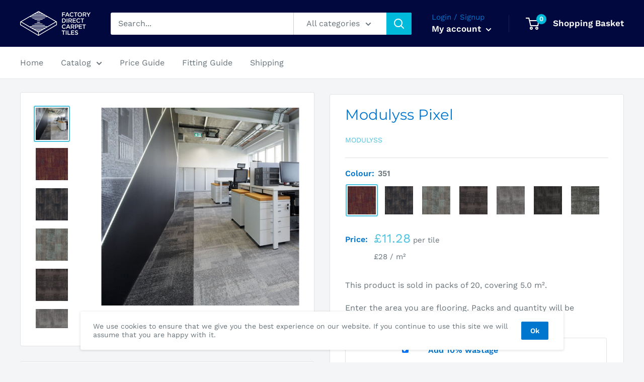

--- FILE ---
content_type: text/html; charset=utf-8
request_url: https://factory-direct-carpettiles.co.uk/products/modulyss-pixel
body_size: 32947
content:
<!doctype html>

<html class="no-js" lang="en">
  <head>
  <!-- Google Tag Manager -->
<script>(function(w,d,s,l,i){w[l]=w[l]||[];w[l].push({'gtm.start':
new Date().getTime(),event:'gtm.js'});var f=d.getElementsByTagName(s)[0],
j=d.createElement(s),dl=l!='dataLayer'?'&l='+l:'';j.async=true;j.src=
'https://www.googletagmanager.com/gtm.js?id='+i+dl;f.parentNode.insertBefore(j,f);
})(window,document,'script','dataLayer','GTM-KJ5RLDG');</script>
<!-- End Google Tag Manager -->
    <meta charset="utf-8">
    <meta name="viewport" content="width=device-width, initial-scale=1.0, height=device-height, minimum-scale=1.0, maximum-scale=5.0">
    <meta name="theme-color" content="#4ec3e0"><title>Modulyss | Factory Direct Carpet Tiles | Commercial Flooring
</title><meta name="description" content="The Modulyss Pixel carpet tile range is a great designer tile This carpet tile is part of the family with Pattern &amp;amp; Patchwork.  This tile actually looks great by itself.  The patterned design hides heavy foot traffic &amp;amp; looks effective in corporate offices or period buildings.  The tile is robust with its 605g/m"><link rel="canonical" href="https://factory-direct-carpettiles.co.uk/products/modulyss-pixel"><link rel="shortcut icon" href="//factory-direct-carpettiles.co.uk/cdn/shop/files/FDCT-Logo_Symbol-Blue_96x96.png?v=1613747004" type="image/png"><link rel="preload" as="style" href="//factory-direct-carpettiles.co.uk/cdn/shop/t/4/assets/theme.css?v=79976430684253391991614368097">
    <!-- LFTODO: switch back to use theme.min.js -->
    <link rel="preload" as="script" href="//factory-direct-carpettiles.co.uk/cdn/shop/t/4/assets/theme.js?v=19054042281564393091641833727">
    <link rel="preconnect" href="https://cdn.shopify.com">
    <link rel="preconnect" href="https://fonts.shopifycdn.com">
    <link rel="dns-prefetch" href="https://productreviews.shopifycdn.com">
    <link rel="dns-prefetch" href="https://ajax.googleapis.com">
    <link rel="dns-prefetch" href="https://maps.googleapis.com">
    <link rel="dns-prefetch" href="https://maps.gstatic.com">

    <meta property="og:type" content="product">
  <meta property="og:title" content="Modulyss Pixel"><meta property="og:image" content="http://factory-direct-carpettiles.co.uk/cdn/shop/products/Modulyss_Pixel.jpg?v=1614762645">
    <meta property="og:image:secure_url" content="https://factory-direct-carpettiles.co.uk/cdn/shop/products/Modulyss_Pixel.jpg?v=1614762645">
    <meta property="og:image:width" content="945">
    <meta property="og:image:height" content="945"><meta property="product:price:amount" content="0.00">
  <meta property="product:price:currency" content="GBP"><meta property="og:description" content="The Modulyss Pixel carpet tile range is a great designer tile This carpet tile is part of the family with Pattern &amp;amp; Patchwork.  This tile actually looks great by itself.  The patterned design hides heavy foot traffic &amp;amp; looks effective in corporate offices or period buildings.  The tile is robust with its 605g/m"><meta property="og:url" content="https://factory-direct-carpettiles.co.uk/products/modulyss-pixel">
<meta property="og:site_name" content="Factory Direct Carpet Tiles"><meta name="twitter:card" content="summary"><meta name="twitter:title" content="Modulyss Pixel">
  <meta name="twitter:description" content="The Modulyss Pixel carpet tile range is a great designer tile
This carpet tile is part of the family with Pattern &amp;amp; Patchwork.  This tile actually looks great by itself.  The patterned design hides heavy foot traffic &amp;amp; looks effective in corporate offices or period buildings.  The tile is robust with its 605g/m2 construction and has 7 practical colours.

50cm x 50cm
6.6mm Deep
100% PA 6 IMPREL
15 Year Guarantee
Fire rating: Class Bfl–s1
Castor Rated
Wear Classification: Class 33 Heavy Commercial Use
Anti Static: Yes
">
  <meta name="twitter:image" content="https://factory-direct-carpettiles.co.uk/cdn/shop/products/Modulyss_Pixel_600x600_crop_center.jpg?v=1614762645">
    <link rel="preload" href="//factory-direct-carpettiles.co.uk/cdn/fonts/montserrat/montserrat_n4.81949fa0ac9fd2021e16436151e8eaa539321637.woff2" as="font" type="font/woff2" crossorigin>
<link rel="preload" href="//factory-direct-carpettiles.co.uk/cdn/fonts/work_sans/worksans_n4.b7973b3d07d0ace13de1b1bea9c45759cdbe12cf.woff2" as="font" type="font/woff2" crossorigin><link rel="preload" href="//factory-direct-carpettiles.co.uk/cdn/fonts/montserrat/montserrat_i4.5a4ea298b4789e064f62a29aafc18d41f09ae59b.woff2" as="font" type="font/woff2" crossorigin><link rel="preload" href="//factory-direct-carpettiles.co.uk/cdn/fonts/work_sans/worksans_n7.e2cf5bd8f2c7e9d30c030f9ea8eafc69f5a92f7b.woff2" as="font" type="font/woff2" crossorigin><link rel="preload" href="//factory-direct-carpettiles.co.uk/cdn/fonts/work_sans/worksans_i4.16ff51e3e71fc1d09ff97b9ff9ccacbeeb384ec4.woff2" as="font" type="font/woff2" crossorigin><link rel="preload" href="//factory-direct-carpettiles.co.uk/cdn/fonts/work_sans/worksans_i7.7cdba6320b03c03dcaa365743a4e0e729fe97e54.woff2" as="font" type="font/woff2" crossorigin><link rel="preload" href="//factory-direct-carpettiles.co.uk/cdn/fonts/work_sans/worksans_n6.75811c3bd5161ea6e3ceb2d48ca889388f9bd5fe.woff2" as="font" type="font/woff2" crossorigin><style>
  @font-face {
  font-family: Montserrat;
  font-weight: 400;
  font-style: normal;
  font-display: fallback;
  src: url("//factory-direct-carpettiles.co.uk/cdn/fonts/montserrat/montserrat_n4.81949fa0ac9fd2021e16436151e8eaa539321637.woff2") format("woff2"),
       url("//factory-direct-carpettiles.co.uk/cdn/fonts/montserrat/montserrat_n4.a6c632ca7b62da89c3594789ba828388aac693fe.woff") format("woff");
}

  @font-face {
  font-family: "Work Sans";
  font-weight: 400;
  font-style: normal;
  font-display: fallback;
  src: url("//factory-direct-carpettiles.co.uk/cdn/fonts/work_sans/worksans_n4.b7973b3d07d0ace13de1b1bea9c45759cdbe12cf.woff2") format("woff2"),
       url("//factory-direct-carpettiles.co.uk/cdn/fonts/work_sans/worksans_n4.cf5ceb1e6d373a9505e637c1aff0a71d0959556d.woff") format("woff");
}

@font-face {
  font-family: "Work Sans";
  font-weight: 600;
  font-style: normal;
  font-display: fallback;
  src: url("//factory-direct-carpettiles.co.uk/cdn/fonts/work_sans/worksans_n6.75811c3bd5161ea6e3ceb2d48ca889388f9bd5fe.woff2") format("woff2"),
       url("//factory-direct-carpettiles.co.uk/cdn/fonts/work_sans/worksans_n6.defcf26f28f3fa3df4555714d3f2e0f1217d7772.woff") format("woff");
}

@font-face {
  font-family: Montserrat;
  font-weight: 400;
  font-style: italic;
  font-display: fallback;
  src: url("//factory-direct-carpettiles.co.uk/cdn/fonts/montserrat/montserrat_i4.5a4ea298b4789e064f62a29aafc18d41f09ae59b.woff2") format("woff2"),
       url("//factory-direct-carpettiles.co.uk/cdn/fonts/montserrat/montserrat_i4.072b5869c5e0ed5b9d2021e4c2af132e16681ad2.woff") format("woff");
}


  @font-face {
  font-family: "Work Sans";
  font-weight: 700;
  font-style: normal;
  font-display: fallback;
  src: url("//factory-direct-carpettiles.co.uk/cdn/fonts/work_sans/worksans_n7.e2cf5bd8f2c7e9d30c030f9ea8eafc69f5a92f7b.woff2") format("woff2"),
       url("//factory-direct-carpettiles.co.uk/cdn/fonts/work_sans/worksans_n7.20f1c80359e7f7b4327b81543e1acb5c32cd03cd.woff") format("woff");
}

  @font-face {
  font-family: "Work Sans";
  font-weight: 400;
  font-style: italic;
  font-display: fallback;
  src: url("//factory-direct-carpettiles.co.uk/cdn/fonts/work_sans/worksans_i4.16ff51e3e71fc1d09ff97b9ff9ccacbeeb384ec4.woff2") format("woff2"),
       url("//factory-direct-carpettiles.co.uk/cdn/fonts/work_sans/worksans_i4.ed4a1418cba5b7f04f79e4d5c8a5f1a6bd34f23b.woff") format("woff");
}

  @font-face {
  font-family: "Work Sans";
  font-weight: 700;
  font-style: italic;
  font-display: fallback;
  src: url("//factory-direct-carpettiles.co.uk/cdn/fonts/work_sans/worksans_i7.7cdba6320b03c03dcaa365743a4e0e729fe97e54.woff2") format("woff2"),
       url("//factory-direct-carpettiles.co.uk/cdn/fonts/work_sans/worksans_i7.42a9f4016982495f4c0b0fb3dc64cf8f2d0c3eaa.woff") format("woff");
}


  :root {
    --default-text-font-size : 15px;
    --base-text-font-size    : 16px;
    --heading-font-family    : Montserrat, sans-serif;
    --heading-font-weight    : 400;
    --heading-font-style     : normal;
    --text-font-family       : "Work Sans", sans-serif;
    --text-font-weight       : 400;
    --text-font-style        : normal;
    --text-font-bolder-weight: 600;
    --text-link-decoration   : normal;

    --text-color               : #677279;
    --text-color-rgb           : 103, 114, 121;
    --heading-color            : #0076ce;
    --border-color             : #e1e3e4;
    --border-color-rgb         : 225, 227, 228;
    --form-border-color        : #d4d6d8;
    --accent-color             : #4ec3e0;
    --accent-color-rgb         : 78, 195, 224;
    --link-color               : #4ec3e0;
    --link-color-hover         : #22a0c0;
    --background               : #f3f5f6;
    --secondary-background     : #ffffff;
    --secondary-background-rgb : 255, 255, 255;
    --accent-background        : rgba(78, 195, 224, 0.08);

    --input-background: #ffffff;

    --error-color       : #ff0000;
    --error-background  : rgba(255, 0, 0, 0.07);
    --success-color     : #00aa00;
    --success-background: rgba(0, 170, 0, 0.11);

    --primary-button-background      : #00badb;
    --primary-button-background-rgb  : 0, 186, 219;
    --primary-button-text-color      : #ffffff;
    --secondary-button-background    : #0076ce;
    --secondary-button-background-rgb: 0, 118, 206;
    --secondary-button-text-color    : #ffffff;

    --header-background      : #01083d;
    --header-text-color      : #ffffff;
    --header-light-text-color: #0076ce;
    --header-border-color    : rgba(0, 118, 206, 0.3);
    --header-accent-color    : #00badb;

    --footer-background-color:    #f3f5f6;
    --footer-heading-text-color:  #1e2d7d;
    --footer-body-text-color:     #677279;
    --footer-accent-color:        #00badb;
    --footer-accent-color-rgb:    0, 186, 219;
    --footer-border:              1px solid var(--border-color);
    
    --flickity-arrow-color: #abb1b4;--product-on-sale-accent           : #ee0000;
    --product-on-sale-accent-rgb       : 238, 0, 0;
    --product-on-sale-color            : #ffffff;
    --product-in-stock-color           : #008a00;
    --product-low-stock-color          : #ee0000;
    --product-sold-out-color           : #8a9297;
    --product-custom-label-1-background: #008a00;
    --product-custom-label-1-color     : #ffffff;
    --product-custom-label-2-background: #00a500;
    --product-custom-label-2-color     : #ffffff;
    --product-review-star-color        : #ffbd00;

    --mobile-container-gutter : 20px;
    --desktop-container-gutter: 40px;
  }
</style>

<script>
  // IE11 does not have support for CSS variables, so we have to polyfill them
  if (!(((window || {}).CSS || {}).supports && window.CSS.supports('(--a: 0)'))) {
    const script = document.createElement('script');
    script.type = 'text/javascript';
    script.src = 'https://cdn.jsdelivr.net/npm/css-vars-ponyfill@2';
    script.onload = function() {
      cssVars({});
    };

    document.getElementsByTagName('head')[0].appendChild(script);
  }
</script>


    <script>window.performance && window.performance.mark && window.performance.mark('shopify.content_for_header.start');</script><meta id="shopify-digital-wallet" name="shopify-digital-wallet" content="/49763451079/digital_wallets/dialog">
<meta name="shopify-checkout-api-token" content="37bde2df8565263f15d07d55c4e027ca">
<link rel="alternate" type="application/json+oembed" href="https://factory-direct-carpettiles.co.uk/products/modulyss-pixel.oembed">
<script async="async" src="/checkouts/internal/preloads.js?locale=en-GB"></script>
<link rel="preconnect" href="https://shop.app" crossorigin="anonymous">
<script async="async" src="https://shop.app/checkouts/internal/preloads.js?locale=en-GB&shop_id=49763451079" crossorigin="anonymous"></script>
<script id="apple-pay-shop-capabilities" type="application/json">{"shopId":49763451079,"countryCode":"GB","currencyCode":"GBP","merchantCapabilities":["supports3DS"],"merchantId":"gid:\/\/shopify\/Shop\/49763451079","merchantName":"Factory Direct Carpet Tiles","requiredBillingContactFields":["postalAddress","email","phone"],"requiredShippingContactFields":["postalAddress","email","phone"],"shippingType":"shipping","supportedNetworks":["visa","maestro","masterCard","amex","discover","elo"],"total":{"type":"pending","label":"Factory Direct Carpet Tiles","amount":"1.00"},"shopifyPaymentsEnabled":true,"supportsSubscriptions":true}</script>
<script id="shopify-features" type="application/json">{"accessToken":"37bde2df8565263f15d07d55c4e027ca","betas":["rich-media-storefront-analytics"],"domain":"factory-direct-carpettiles.co.uk","predictiveSearch":true,"shopId":49763451079,"locale":"en"}</script>
<script>var Shopify = Shopify || {};
Shopify.shop = "factory-direct-carpet-tiles.myshopify.com";
Shopify.locale = "en";
Shopify.currency = {"active":"GBP","rate":"1.0"};
Shopify.country = "GB";
Shopify.theme = {"name":"Warehouse FDCT Custom - Released","id":116562067655,"schema_name":"Warehouse","schema_version":"1.13.0","theme_store_id":871,"role":"main"};
Shopify.theme.handle = "null";
Shopify.theme.style = {"id":null,"handle":null};
Shopify.cdnHost = "factory-direct-carpettiles.co.uk/cdn";
Shopify.routes = Shopify.routes || {};
Shopify.routes.root = "/";</script>
<script type="module">!function(o){(o.Shopify=o.Shopify||{}).modules=!0}(window);</script>
<script>!function(o){function n(){var o=[];function n(){o.push(Array.prototype.slice.apply(arguments))}return n.q=o,n}var t=o.Shopify=o.Shopify||{};t.loadFeatures=n(),t.autoloadFeatures=n()}(window);</script>
<script>
  window.ShopifyPay = window.ShopifyPay || {};
  window.ShopifyPay.apiHost = "shop.app\/pay";
  window.ShopifyPay.redirectState = null;
</script>
<script id="shop-js-analytics" type="application/json">{"pageType":"product"}</script>
<script defer="defer" async type="module" src="//factory-direct-carpettiles.co.uk/cdn/shopifycloud/shop-js/modules/v2/client.init-shop-cart-sync_C5BV16lS.en.esm.js"></script>
<script defer="defer" async type="module" src="//factory-direct-carpettiles.co.uk/cdn/shopifycloud/shop-js/modules/v2/chunk.common_CygWptCX.esm.js"></script>
<script type="module">
  await import("//factory-direct-carpettiles.co.uk/cdn/shopifycloud/shop-js/modules/v2/client.init-shop-cart-sync_C5BV16lS.en.esm.js");
await import("//factory-direct-carpettiles.co.uk/cdn/shopifycloud/shop-js/modules/v2/chunk.common_CygWptCX.esm.js");

  window.Shopify.SignInWithShop?.initShopCartSync?.({"fedCMEnabled":true,"windoidEnabled":true});

</script>
<script>
  window.Shopify = window.Shopify || {};
  if (!window.Shopify.featureAssets) window.Shopify.featureAssets = {};
  window.Shopify.featureAssets['shop-js'] = {"shop-cart-sync":["modules/v2/client.shop-cart-sync_ZFArdW7E.en.esm.js","modules/v2/chunk.common_CygWptCX.esm.js"],"init-fed-cm":["modules/v2/client.init-fed-cm_CmiC4vf6.en.esm.js","modules/v2/chunk.common_CygWptCX.esm.js"],"shop-button":["modules/v2/client.shop-button_tlx5R9nI.en.esm.js","modules/v2/chunk.common_CygWptCX.esm.js"],"shop-cash-offers":["modules/v2/client.shop-cash-offers_DOA2yAJr.en.esm.js","modules/v2/chunk.common_CygWptCX.esm.js","modules/v2/chunk.modal_D71HUcav.esm.js"],"init-windoid":["modules/v2/client.init-windoid_sURxWdc1.en.esm.js","modules/v2/chunk.common_CygWptCX.esm.js"],"shop-toast-manager":["modules/v2/client.shop-toast-manager_ClPi3nE9.en.esm.js","modules/v2/chunk.common_CygWptCX.esm.js"],"init-shop-email-lookup-coordinator":["modules/v2/client.init-shop-email-lookup-coordinator_B8hsDcYM.en.esm.js","modules/v2/chunk.common_CygWptCX.esm.js"],"init-shop-cart-sync":["modules/v2/client.init-shop-cart-sync_C5BV16lS.en.esm.js","modules/v2/chunk.common_CygWptCX.esm.js"],"avatar":["modules/v2/client.avatar_BTnouDA3.en.esm.js"],"pay-button":["modules/v2/client.pay-button_FdsNuTd3.en.esm.js","modules/v2/chunk.common_CygWptCX.esm.js"],"init-customer-accounts":["modules/v2/client.init-customer-accounts_DxDtT_ad.en.esm.js","modules/v2/client.shop-login-button_C5VAVYt1.en.esm.js","modules/v2/chunk.common_CygWptCX.esm.js","modules/v2/chunk.modal_D71HUcav.esm.js"],"init-shop-for-new-customer-accounts":["modules/v2/client.init-shop-for-new-customer-accounts_ChsxoAhi.en.esm.js","modules/v2/client.shop-login-button_C5VAVYt1.en.esm.js","modules/v2/chunk.common_CygWptCX.esm.js","modules/v2/chunk.modal_D71HUcav.esm.js"],"shop-login-button":["modules/v2/client.shop-login-button_C5VAVYt1.en.esm.js","modules/v2/chunk.common_CygWptCX.esm.js","modules/v2/chunk.modal_D71HUcav.esm.js"],"init-customer-accounts-sign-up":["modules/v2/client.init-customer-accounts-sign-up_CPSyQ0Tj.en.esm.js","modules/v2/client.shop-login-button_C5VAVYt1.en.esm.js","modules/v2/chunk.common_CygWptCX.esm.js","modules/v2/chunk.modal_D71HUcav.esm.js"],"shop-follow-button":["modules/v2/client.shop-follow-button_Cva4Ekp9.en.esm.js","modules/v2/chunk.common_CygWptCX.esm.js","modules/v2/chunk.modal_D71HUcav.esm.js"],"checkout-modal":["modules/v2/client.checkout-modal_BPM8l0SH.en.esm.js","modules/v2/chunk.common_CygWptCX.esm.js","modules/v2/chunk.modal_D71HUcav.esm.js"],"lead-capture":["modules/v2/client.lead-capture_Bi8yE_yS.en.esm.js","modules/v2/chunk.common_CygWptCX.esm.js","modules/v2/chunk.modal_D71HUcav.esm.js"],"shop-login":["modules/v2/client.shop-login_D6lNrXab.en.esm.js","modules/v2/chunk.common_CygWptCX.esm.js","modules/v2/chunk.modal_D71HUcav.esm.js"],"payment-terms":["modules/v2/client.payment-terms_CZxnsJam.en.esm.js","modules/v2/chunk.common_CygWptCX.esm.js","modules/v2/chunk.modal_D71HUcav.esm.js"]};
</script>
<script id="__st">var __st={"a":49763451079,"offset":0,"reqid":"9d3d11c5-f6c6-483c-81af-0c2b32d08043-1768762105","pageurl":"factory-direct-carpettiles.co.uk\/products\/modulyss-pixel","u":"84c9ad3fed76","p":"product","rtyp":"product","rid":6236060680391};</script>
<script>window.ShopifyPaypalV4VisibilityTracking = true;</script>
<script id="captcha-bootstrap">!function(){'use strict';const t='contact',e='account',n='new_comment',o=[[t,t],['blogs',n],['comments',n],[t,'customer']],c=[[e,'customer_login'],[e,'guest_login'],[e,'recover_customer_password'],[e,'create_customer']],r=t=>t.map((([t,e])=>`form[action*='/${t}']:not([data-nocaptcha='true']) input[name='form_type'][value='${e}']`)).join(','),a=t=>()=>t?[...document.querySelectorAll(t)].map((t=>t.form)):[];function s(){const t=[...o],e=r(t);return a(e)}const i='password',u='form_key',d=['recaptcha-v3-token','g-recaptcha-response','h-captcha-response',i],f=()=>{try{return window.sessionStorage}catch{return}},m='__shopify_v',_=t=>t.elements[u];function p(t,e,n=!1){try{const o=window.sessionStorage,c=JSON.parse(o.getItem(e)),{data:r}=function(t){const{data:e,action:n}=t;return t[m]||n?{data:e,action:n}:{data:t,action:n}}(c);for(const[e,n]of Object.entries(r))t.elements[e]&&(t.elements[e].value=n);n&&o.removeItem(e)}catch(o){console.error('form repopulation failed',{error:o})}}const l='form_type',E='cptcha';function T(t){t.dataset[E]=!0}const w=window,h=w.document,L='Shopify',v='ce_forms',y='captcha';let A=!1;((t,e)=>{const n=(g='f06e6c50-85a8-45c8-87d0-21a2b65856fe',I='https://cdn.shopify.com/shopifycloud/storefront-forms-hcaptcha/ce_storefront_forms_captcha_hcaptcha.v1.5.2.iife.js',D={infoText:'Protected by hCaptcha',privacyText:'Privacy',termsText:'Terms'},(t,e,n)=>{const o=w[L][v],c=o.bindForm;if(c)return c(t,g,e,D).then(n);var r;o.q.push([[t,g,e,D],n]),r=I,A||(h.body.append(Object.assign(h.createElement('script'),{id:'captcha-provider',async:!0,src:r})),A=!0)});var g,I,D;w[L]=w[L]||{},w[L][v]=w[L][v]||{},w[L][v].q=[],w[L][y]=w[L][y]||{},w[L][y].protect=function(t,e){n(t,void 0,e),T(t)},Object.freeze(w[L][y]),function(t,e,n,w,h,L){const[v,y,A,g]=function(t,e,n){const i=e?o:[],u=t?c:[],d=[...i,...u],f=r(d),m=r(i),_=r(d.filter((([t,e])=>n.includes(e))));return[a(f),a(m),a(_),s()]}(w,h,L),I=t=>{const e=t.target;return e instanceof HTMLFormElement?e:e&&e.form},D=t=>v().includes(t);t.addEventListener('submit',(t=>{const e=I(t);if(!e)return;const n=D(e)&&!e.dataset.hcaptchaBound&&!e.dataset.recaptchaBound,o=_(e),c=g().includes(e)&&(!o||!o.value);(n||c)&&t.preventDefault(),c&&!n&&(function(t){try{if(!f())return;!function(t){const e=f();if(!e)return;const n=_(t);if(!n)return;const o=n.value;o&&e.removeItem(o)}(t);const e=Array.from(Array(32),(()=>Math.random().toString(36)[2])).join('');!function(t,e){_(t)||t.append(Object.assign(document.createElement('input'),{type:'hidden',name:u})),t.elements[u].value=e}(t,e),function(t,e){const n=f();if(!n)return;const o=[...t.querySelectorAll(`input[type='${i}']`)].map((({name:t})=>t)),c=[...d,...o],r={};for(const[a,s]of new FormData(t).entries())c.includes(a)||(r[a]=s);n.setItem(e,JSON.stringify({[m]:1,action:t.action,data:r}))}(t,e)}catch(e){console.error('failed to persist form',e)}}(e),e.submit())}));const S=(t,e)=>{t&&!t.dataset[E]&&(n(t,e.some((e=>e===t))),T(t))};for(const o of['focusin','change'])t.addEventListener(o,(t=>{const e=I(t);D(e)&&S(e,y())}));const B=e.get('form_key'),M=e.get(l),P=B&&M;t.addEventListener('DOMContentLoaded',(()=>{const t=y();if(P)for(const e of t)e.elements[l].value===M&&p(e,B);[...new Set([...A(),...v().filter((t=>'true'===t.dataset.shopifyCaptcha))])].forEach((e=>S(e,t)))}))}(h,new URLSearchParams(w.location.search),n,t,e,['guest_login'])})(!0,!0)}();</script>
<script integrity="sha256-4kQ18oKyAcykRKYeNunJcIwy7WH5gtpwJnB7kiuLZ1E=" data-source-attribution="shopify.loadfeatures" defer="defer" src="//factory-direct-carpettiles.co.uk/cdn/shopifycloud/storefront/assets/storefront/load_feature-a0a9edcb.js" crossorigin="anonymous"></script>
<script crossorigin="anonymous" defer="defer" src="//factory-direct-carpettiles.co.uk/cdn/shopifycloud/storefront/assets/shopify_pay/storefront-65b4c6d7.js?v=20250812"></script>
<script data-source-attribution="shopify.dynamic_checkout.dynamic.init">var Shopify=Shopify||{};Shopify.PaymentButton=Shopify.PaymentButton||{isStorefrontPortableWallets:!0,init:function(){window.Shopify.PaymentButton.init=function(){};var t=document.createElement("script");t.src="https://factory-direct-carpettiles.co.uk/cdn/shopifycloud/portable-wallets/latest/portable-wallets.en.js",t.type="module",document.head.appendChild(t)}};
</script>
<script data-source-attribution="shopify.dynamic_checkout.buyer_consent">
  function portableWalletsHideBuyerConsent(e){var t=document.getElementById("shopify-buyer-consent"),n=document.getElementById("shopify-subscription-policy-button");t&&n&&(t.classList.add("hidden"),t.setAttribute("aria-hidden","true"),n.removeEventListener("click",e))}function portableWalletsShowBuyerConsent(e){var t=document.getElementById("shopify-buyer-consent"),n=document.getElementById("shopify-subscription-policy-button");t&&n&&(t.classList.remove("hidden"),t.removeAttribute("aria-hidden"),n.addEventListener("click",e))}window.Shopify?.PaymentButton&&(window.Shopify.PaymentButton.hideBuyerConsent=portableWalletsHideBuyerConsent,window.Shopify.PaymentButton.showBuyerConsent=portableWalletsShowBuyerConsent);
</script>
<script data-source-attribution="shopify.dynamic_checkout.cart.bootstrap">document.addEventListener("DOMContentLoaded",(function(){function t(){return document.querySelector("shopify-accelerated-checkout-cart, shopify-accelerated-checkout")}if(t())Shopify.PaymentButton.init();else{new MutationObserver((function(e,n){t()&&(Shopify.PaymentButton.init(),n.disconnect())})).observe(document.body,{childList:!0,subtree:!0})}}));
</script>
<link id="shopify-accelerated-checkout-styles" rel="stylesheet" media="screen" href="https://factory-direct-carpettiles.co.uk/cdn/shopifycloud/portable-wallets/latest/accelerated-checkout-backwards-compat.css" crossorigin="anonymous">
<style id="shopify-accelerated-checkout-cart">
        #shopify-buyer-consent {
  margin-top: 1em;
  display: inline-block;
  width: 100%;
}

#shopify-buyer-consent.hidden {
  display: none;
}

#shopify-subscription-policy-button {
  background: none;
  border: none;
  padding: 0;
  text-decoration: underline;
  font-size: inherit;
  cursor: pointer;
}

#shopify-subscription-policy-button::before {
  box-shadow: none;
}

      </style>

<script>window.performance && window.performance.mark && window.performance.mark('shopify.content_for_header.end');</script>

    <link rel="stylesheet" href="//factory-direct-carpettiles.co.uk/cdn/shop/t/4/assets/theme.css?v=79976430684253391991614368097">

    
  <script type="application/ld+json">
  {
    "@context": "http://schema.org",
    "@type": "Product",
    "offers": [{
          "@type": "Offer",
          "name": "351",
          "availability":"https://schema.org/InStock",
          "price": 11.28,
          "priceCurrency": "GBP",
          "priceValidUntil": "2026-01-28","url": "/products/modulyss-pixel?variant=38216931115207"
        },
{
          "@type": "Offer",
          "name": "592",
          "availability":"https://schema.org/InStock",
          "price": 11.28,
          "priceCurrency": "GBP",
          "priceValidUntil": "2026-01-28","url": "/products/modulyss-pixel?variant=38216931147975"
        },
{
          "@type": "Offer",
          "name": "610",
          "availability":"https://schema.org/InStock",
          "price": 11.28,
          "priceCurrency": "GBP",
          "priceValidUntil": "2026-01-28","url": "/products/modulyss-pixel?variant=38216931180743"
        },
{
          "@type": "Offer",
          "name": "830",
          "availability":"https://schema.org/InStock",
          "price": 11.28,
          "priceCurrency": "GBP",
          "priceValidUntil": "2026-01-28","url": "/products/modulyss-pixel?variant=38216931213511"
        },
{
          "@type": "Offer",
          "name": "957",
          "availability":"https://schema.org/InStock",
          "price": 11.28,
          "priceCurrency": "GBP",
          "priceValidUntil": "2026-01-28","url": "/products/modulyss-pixel?variant=38216931246279"
        },
{
          "@type": "Offer",
          "name": "965",
          "availability":"https://schema.org/InStock",
          "price": 11.28,
          "priceCurrency": "GBP",
          "priceValidUntil": "2026-01-28","url": "/products/modulyss-pixel?variant=38216931279047"
        },
{
          "@type": "Offer",
          "name": "995",
          "availability":"https://schema.org/InStock",
          "price": 11.28,
          "priceCurrency": "GBP",
          "priceValidUntil": "2026-01-28","url": "/products/modulyss-pixel?variant=38216931311815"
        },
{
          "@type": "Offer",
          "name": "351[Sample]",
          "availability":"https://schema.org/InStock",
          "price": 0.0,
          "priceCurrency": "GBP",
          "priceValidUntil": "2026-01-28","url": "/products/modulyss-pixel?variant=38216931344583"
        },
{
          "@type": "Offer",
          "name": "592[Sample]",
          "availability":"https://schema.org/InStock",
          "price": 0.0,
          "priceCurrency": "GBP",
          "priceValidUntil": "2026-01-28","url": "/products/modulyss-pixel?variant=38216931377351"
        },
{
          "@type": "Offer",
          "name": "610[Sample]",
          "availability":"https://schema.org/InStock",
          "price": 0.0,
          "priceCurrency": "GBP",
          "priceValidUntil": "2026-01-28","url": "/products/modulyss-pixel?variant=38216931410119"
        },
{
          "@type": "Offer",
          "name": "830[Sample]",
          "availability":"https://schema.org/InStock",
          "price": 0.0,
          "priceCurrency": "GBP",
          "priceValidUntil": "2026-01-28","url": "/products/modulyss-pixel?variant=38216931442887"
        },
{
          "@type": "Offer",
          "name": "957[Sample]",
          "availability":"https://schema.org/InStock",
          "price": 0.0,
          "priceCurrency": "GBP",
          "priceValidUntil": "2026-01-28","url": "/products/modulyss-pixel?variant=38216931475655"
        },
{
          "@type": "Offer",
          "name": "965[Sample]",
          "availability":"https://schema.org/InStock",
          "price": 0.0,
          "priceCurrency": "GBP",
          "priceValidUntil": "2026-01-28","url": "/products/modulyss-pixel?variant=38216931508423"
        },
{
          "@type": "Offer",
          "name": "995[Sample]",
          "availability":"https://schema.org/InStock",
          "price": 0.0,
          "priceCurrency": "GBP",
          "priceValidUntil": "2026-01-28","url": "/products/modulyss-pixel?variant=38216931541191"
        }
],
    "brand": {
      "name": "Modulyss"
    },
    "name": "Modulyss Pixel",
    "description": "The Modulyss Pixel carpet tile range is a great designer tile\nThis carpet tile is part of the family with Pattern \u0026amp; Patchwork.  This tile actually looks great by itself.  The patterned design hides heavy foot traffic \u0026amp; looks effective in corporate offices or period buildings.  The tile is robust with its 605g\/m2 construction and has 7 practical colours.\n\n50cm x 50cm\n6.6mm Deep\n100% PA 6 IMPREL\n15 Year Guarantee\nFire rating: Class Bfl–s1\nCastor Rated\nWear Classification: Class 33 Heavy Commercial Use\nAnti Static: Yes\n",
    "category": "Carpet Tile",
    "url": "/products/modulyss-pixel",
    "sku": "",
    "image": {
      "@type": "ImageObject",
      "url": "https://factory-direct-carpettiles.co.uk/cdn/shop/products/Modulyss_Pixel_1024x.jpg?v=1614762645",
      "image": "https://factory-direct-carpettiles.co.uk/cdn/shop/products/Modulyss_Pixel_1024x.jpg?v=1614762645",
      "name": "Modulyss Pixel | Factory Direct Carpet Tiles",
      "width": "1024",
      "height": "1024"
    }
  }
  </script>



  <script type="application/ld+json">
  {
    "@context": "http://schema.org",
    "@type": "BreadcrumbList",
  "itemListElement": [{
      "@type": "ListItem",
      "position": 1,
      "name": "Home",
      "item": "https://factory-direct-carpettiles.co.uk"
    },{
          "@type": "ListItem",
          "position": 2,
          "name": "Modulyss Pixel",
          "item": "https://factory-direct-carpettiles.co.uk/products/modulyss-pixel"
        }]
  }
  </script>


    <script>
      // This allows to expose several variables to the global scope, to be used in scripts
      window.theme = {
        pageType: "product",
        cartCount: 0,
        moneyFormat: "£{{amount}}",
        moneyWithCurrencyFormat: "£{{amount}} GBP",
        showDiscount: true,
        discountMode: "percentage",
        searchMode: "product",
        cartType: "drawer"
      };

      window.routes = {
        rootUrl: "\/",
        cartUrl: "\/cart",
        cartAddUrl: "\/cart\/add",
        cartChangeUrl: "\/cart\/change",
        searchUrl: "\/search",
        productRecommendationsUrl: "\/recommendations\/products"
      };

      window.languages = {
        productRegularPrice: "Regular price",
        productSalePrice: "Sale price",
        collectionOnSaleLabel: "Save {{savings}}",
        productFormUnavailable: "Unavailable",
        productFormAddToCart: "Add to cart",
        productFormSoldOut: "Sold out",
        productAdded: "Product has been added to your cart",
        shippingEstimatorNoResults: "No shipping could be found for your address.",
        shippingEstimatorOneResult: "There is one shipping rate for your address:",
        shippingEstimatorMultipleResults: "There are {{count}} shipping rates for your address:",
        shippingEstimatorErrors: "There are some errors:",
        productFormSampleUnavailable: "Sample unavailable - please contact us.",
        productFormAddSampleToCart: "Order free sample",
        productFormQuantityRoundedAdvice: "{{roundedUpQuantity}} tiles supplied",
        productFormGrossAreaAdvice: "{{grossArea}} m² gross",
        productFormSampleRequestEmail: "info@factory-direct-carpettiles.co.uk",
        productFormSampleRequestEmailTitle: "Sample request: {{ productAndVariantDetails }}",
        productFormSampleRequestEmailBody: "Hello,\nI would like to request a sample of {{ productAndVariantDetails }} when these become available again.\nPlease find my details below:\n\n[Name]\n[Company if applicable]\n[Address]\n[Phone Number]",
        productFormSampleInCart: "Sample in cart",
        productFormSampleLimitReached: "Sample limit reached",
        productFormSampleLimitExplainer: "Translation missing: en.product.form.sample_limit_explainer"
      };

      window.lazySizesConfig = {
        loadHidden: false,
        hFac: 0.8,
        expFactor: 3,
        customMedia: {
          '--phone': '(max-width: 640px)',
          '--tablet': '(min-width: 641px) and (max-width: 1023px)',
          '--lap': '(min-width: 1024px)'
        }
      };

      document.documentElement.className = document.documentElement.className.replace('no-js', 'js');
    </script><!-- LFTODO: switch back to use theme.min.js -->
    <script src="//factory-direct-carpettiles.co.uk/cdn/shop/t/4/assets/theme.js?v=19054042281564393091641833727" defer></script>
    <script src="//factory-direct-carpettiles.co.uk/cdn/shop/t/4/assets/custom.js?v=90373254691674712701607029117" defer></script><script>
        (function () {
          window.onpageshow = function() {
            // We force re-freshing the cart content onpageshow, as most browsers will serve a cache copy when hitting the
            // back button, which cause staled data
            document.documentElement.dispatchEvent(new CustomEvent('cart:refresh', {
              bubbles: true,
              detail: {scrollToTop: false}
            }));
          };
        })();
      </script><link href="https://monorail-edge.shopifysvc.com" rel="dns-prefetch">
<script>(function(){if ("sendBeacon" in navigator && "performance" in window) {try {var session_token_from_headers = performance.getEntriesByType('navigation')[0].serverTiming.find(x => x.name == '_s').description;} catch {var session_token_from_headers = undefined;}var session_cookie_matches = document.cookie.match(/_shopify_s=([^;]*)/);var session_token_from_cookie = session_cookie_matches && session_cookie_matches.length === 2 ? session_cookie_matches[1] : "";var session_token = session_token_from_headers || session_token_from_cookie || "";function handle_abandonment_event(e) {var entries = performance.getEntries().filter(function(entry) {return /monorail-edge.shopifysvc.com/.test(entry.name);});if (!window.abandonment_tracked && entries.length === 0) {window.abandonment_tracked = true;var currentMs = Date.now();var navigation_start = performance.timing.navigationStart;var payload = {shop_id: 49763451079,url: window.location.href,navigation_start,duration: currentMs - navigation_start,session_token,page_type: "product"};window.navigator.sendBeacon("https://monorail-edge.shopifysvc.com/v1/produce", JSON.stringify({schema_id: "online_store_buyer_site_abandonment/1.1",payload: payload,metadata: {event_created_at_ms: currentMs,event_sent_at_ms: currentMs}}));}}window.addEventListener('pagehide', handle_abandonment_event);}}());</script>
<script id="web-pixels-manager-setup">(function e(e,d,r,n,o){if(void 0===o&&(o={}),!Boolean(null===(a=null===(i=window.Shopify)||void 0===i?void 0:i.analytics)||void 0===a?void 0:a.replayQueue)){var i,a;window.Shopify=window.Shopify||{};var t=window.Shopify;t.analytics=t.analytics||{};var s=t.analytics;s.replayQueue=[],s.publish=function(e,d,r){return s.replayQueue.push([e,d,r]),!0};try{self.performance.mark("wpm:start")}catch(e){}var l=function(){var e={modern:/Edge?\/(1{2}[4-9]|1[2-9]\d|[2-9]\d{2}|\d{4,})\.\d+(\.\d+|)|Firefox\/(1{2}[4-9]|1[2-9]\d|[2-9]\d{2}|\d{4,})\.\d+(\.\d+|)|Chrom(ium|e)\/(9{2}|\d{3,})\.\d+(\.\d+|)|(Maci|X1{2}).+ Version\/(15\.\d+|(1[6-9]|[2-9]\d|\d{3,})\.\d+)([,.]\d+|)( \(\w+\)|)( Mobile\/\w+|) Safari\/|Chrome.+OPR\/(9{2}|\d{3,})\.\d+\.\d+|(CPU[ +]OS|iPhone[ +]OS|CPU[ +]iPhone|CPU IPhone OS|CPU iPad OS)[ +]+(15[._]\d+|(1[6-9]|[2-9]\d|\d{3,})[._]\d+)([._]\d+|)|Android:?[ /-](13[3-9]|1[4-9]\d|[2-9]\d{2}|\d{4,})(\.\d+|)(\.\d+|)|Android.+Firefox\/(13[5-9]|1[4-9]\d|[2-9]\d{2}|\d{4,})\.\d+(\.\d+|)|Android.+Chrom(ium|e)\/(13[3-9]|1[4-9]\d|[2-9]\d{2}|\d{4,})\.\d+(\.\d+|)|SamsungBrowser\/([2-9]\d|\d{3,})\.\d+/,legacy:/Edge?\/(1[6-9]|[2-9]\d|\d{3,})\.\d+(\.\d+|)|Firefox\/(5[4-9]|[6-9]\d|\d{3,})\.\d+(\.\d+|)|Chrom(ium|e)\/(5[1-9]|[6-9]\d|\d{3,})\.\d+(\.\d+|)([\d.]+$|.*Safari\/(?![\d.]+ Edge\/[\d.]+$))|(Maci|X1{2}).+ Version\/(10\.\d+|(1[1-9]|[2-9]\d|\d{3,})\.\d+)([,.]\d+|)( \(\w+\)|)( Mobile\/\w+|) Safari\/|Chrome.+OPR\/(3[89]|[4-9]\d|\d{3,})\.\d+\.\d+|(CPU[ +]OS|iPhone[ +]OS|CPU[ +]iPhone|CPU IPhone OS|CPU iPad OS)[ +]+(10[._]\d+|(1[1-9]|[2-9]\d|\d{3,})[._]\d+)([._]\d+|)|Android:?[ /-](13[3-9]|1[4-9]\d|[2-9]\d{2}|\d{4,})(\.\d+|)(\.\d+|)|Mobile Safari.+OPR\/([89]\d|\d{3,})\.\d+\.\d+|Android.+Firefox\/(13[5-9]|1[4-9]\d|[2-9]\d{2}|\d{4,})\.\d+(\.\d+|)|Android.+Chrom(ium|e)\/(13[3-9]|1[4-9]\d|[2-9]\d{2}|\d{4,})\.\d+(\.\d+|)|Android.+(UC? ?Browser|UCWEB|U3)[ /]?(15\.([5-9]|\d{2,})|(1[6-9]|[2-9]\d|\d{3,})\.\d+)\.\d+|SamsungBrowser\/(5\.\d+|([6-9]|\d{2,})\.\d+)|Android.+MQ{2}Browser\/(14(\.(9|\d{2,})|)|(1[5-9]|[2-9]\d|\d{3,})(\.\d+|))(\.\d+|)|K[Aa][Ii]OS\/(3\.\d+|([4-9]|\d{2,})\.\d+)(\.\d+|)/},d=e.modern,r=e.legacy,n=navigator.userAgent;return n.match(d)?"modern":n.match(r)?"legacy":"unknown"}(),u="modern"===l?"modern":"legacy",c=(null!=n?n:{modern:"",legacy:""})[u],f=function(e){return[e.baseUrl,"/wpm","/b",e.hashVersion,"modern"===e.buildTarget?"m":"l",".js"].join("")}({baseUrl:d,hashVersion:r,buildTarget:u}),m=function(e){var d=e.version,r=e.bundleTarget,n=e.surface,o=e.pageUrl,i=e.monorailEndpoint;return{emit:function(e){var a=e.status,t=e.errorMsg,s=(new Date).getTime(),l=JSON.stringify({metadata:{event_sent_at_ms:s},events:[{schema_id:"web_pixels_manager_load/3.1",payload:{version:d,bundle_target:r,page_url:o,status:a,surface:n,error_msg:t},metadata:{event_created_at_ms:s}}]});if(!i)return console&&console.warn&&console.warn("[Web Pixels Manager] No Monorail endpoint provided, skipping logging."),!1;try{return self.navigator.sendBeacon.bind(self.navigator)(i,l)}catch(e){}var u=new XMLHttpRequest;try{return u.open("POST",i,!0),u.setRequestHeader("Content-Type","text/plain"),u.send(l),!0}catch(e){return console&&console.warn&&console.warn("[Web Pixels Manager] Got an unhandled error while logging to Monorail."),!1}}}}({version:r,bundleTarget:l,surface:e.surface,pageUrl:self.location.href,monorailEndpoint:e.monorailEndpoint});try{o.browserTarget=l,function(e){var d=e.src,r=e.async,n=void 0===r||r,o=e.onload,i=e.onerror,a=e.sri,t=e.scriptDataAttributes,s=void 0===t?{}:t,l=document.createElement("script"),u=document.querySelector("head"),c=document.querySelector("body");if(l.async=n,l.src=d,a&&(l.integrity=a,l.crossOrigin="anonymous"),s)for(var f in s)if(Object.prototype.hasOwnProperty.call(s,f))try{l.dataset[f]=s[f]}catch(e){}if(o&&l.addEventListener("load",o),i&&l.addEventListener("error",i),u)u.appendChild(l);else{if(!c)throw new Error("Did not find a head or body element to append the script");c.appendChild(l)}}({src:f,async:!0,onload:function(){if(!function(){var e,d;return Boolean(null===(d=null===(e=window.Shopify)||void 0===e?void 0:e.analytics)||void 0===d?void 0:d.initialized)}()){var d=window.webPixelsManager.init(e)||void 0;if(d){var r=window.Shopify.analytics;r.replayQueue.forEach((function(e){var r=e[0],n=e[1],o=e[2];d.publishCustomEvent(r,n,o)})),r.replayQueue=[],r.publish=d.publishCustomEvent,r.visitor=d.visitor,r.initialized=!0}}},onerror:function(){return m.emit({status:"failed",errorMsg:"".concat(f," has failed to load")})},sri:function(e){var d=/^sha384-[A-Za-z0-9+/=]+$/;return"string"==typeof e&&d.test(e)}(c)?c:"",scriptDataAttributes:o}),m.emit({status:"loading"})}catch(e){m.emit({status:"failed",errorMsg:(null==e?void 0:e.message)||"Unknown error"})}}})({shopId: 49763451079,storefrontBaseUrl: "https://factory-direct-carpettiles.co.uk",extensionsBaseUrl: "https://extensions.shopifycdn.com/cdn/shopifycloud/web-pixels-manager",monorailEndpoint: "https://monorail-edge.shopifysvc.com/unstable/produce_batch",surface: "storefront-renderer",enabledBetaFlags: ["2dca8a86"],webPixelsConfigList: [{"id":"shopify-app-pixel","configuration":"{}","eventPayloadVersion":"v1","runtimeContext":"STRICT","scriptVersion":"0450","apiClientId":"shopify-pixel","type":"APP","privacyPurposes":["ANALYTICS","MARKETING"]},{"id":"shopify-custom-pixel","eventPayloadVersion":"v1","runtimeContext":"LAX","scriptVersion":"0450","apiClientId":"shopify-pixel","type":"CUSTOM","privacyPurposes":["ANALYTICS","MARKETING"]}],isMerchantRequest: false,initData: {"shop":{"name":"Factory Direct Carpet Tiles","paymentSettings":{"currencyCode":"GBP"},"myshopifyDomain":"factory-direct-carpet-tiles.myshopify.com","countryCode":"GB","storefrontUrl":"https:\/\/factory-direct-carpettiles.co.uk"},"customer":null,"cart":null,"checkout":null,"productVariants":[{"price":{"amount":11.28,"currencyCode":"GBP"},"product":{"title":"Modulyss Pixel","vendor":"Modulyss","id":"6236060680391","untranslatedTitle":"Modulyss Pixel","url":"\/products\/modulyss-pixel","type":"Carpet Tile"},"id":"38216931115207","image":{"src":"\/\/factory-direct-carpettiles.co.uk\/cdn\/shop\/products\/Modulyss_Pixel_351.jpg?v=1613387493"},"sku":"","title":"351","untranslatedTitle":"351"},{"price":{"amount":11.28,"currencyCode":"GBP"},"product":{"title":"Modulyss Pixel","vendor":"Modulyss","id":"6236060680391","untranslatedTitle":"Modulyss Pixel","url":"\/products\/modulyss-pixel","type":"Carpet Tile"},"id":"38216931147975","image":{"src":"\/\/factory-direct-carpettiles.co.uk\/cdn\/shop\/products\/Modulyss_Pixel_592.jpg?v=1613387493"},"sku":"","title":"592","untranslatedTitle":"592"},{"price":{"amount":11.28,"currencyCode":"GBP"},"product":{"title":"Modulyss Pixel","vendor":"Modulyss","id":"6236060680391","untranslatedTitle":"Modulyss Pixel","url":"\/products\/modulyss-pixel","type":"Carpet Tile"},"id":"38216931180743","image":{"src":"\/\/factory-direct-carpettiles.co.uk\/cdn\/shop\/products\/Modulyss_Pixel_610.jpg?v=1613387493"},"sku":"","title":"610","untranslatedTitle":"610"},{"price":{"amount":11.28,"currencyCode":"GBP"},"product":{"title":"Modulyss Pixel","vendor":"Modulyss","id":"6236060680391","untranslatedTitle":"Modulyss Pixel","url":"\/products\/modulyss-pixel","type":"Carpet Tile"},"id":"38216931213511","image":{"src":"\/\/factory-direct-carpettiles.co.uk\/cdn\/shop\/products\/Modulyss_Pixel_830.jpg?v=1613387493"},"sku":"","title":"830","untranslatedTitle":"830"},{"price":{"amount":11.28,"currencyCode":"GBP"},"product":{"title":"Modulyss Pixel","vendor":"Modulyss","id":"6236060680391","untranslatedTitle":"Modulyss Pixel","url":"\/products\/modulyss-pixel","type":"Carpet Tile"},"id":"38216931246279","image":{"src":"\/\/factory-direct-carpettiles.co.uk\/cdn\/shop\/products\/Modulyss_Pixel_957.jpg?v=1613387493"},"sku":"","title":"957","untranslatedTitle":"957"},{"price":{"amount":11.28,"currencyCode":"GBP"},"product":{"title":"Modulyss Pixel","vendor":"Modulyss","id":"6236060680391","untranslatedTitle":"Modulyss Pixel","url":"\/products\/modulyss-pixel","type":"Carpet Tile"},"id":"38216931279047","image":{"src":"\/\/factory-direct-carpettiles.co.uk\/cdn\/shop\/products\/Modulyss_Pixel_965.jpg?v=1613387493"},"sku":"","title":"965","untranslatedTitle":"965"},{"price":{"amount":11.28,"currencyCode":"GBP"},"product":{"title":"Modulyss Pixel","vendor":"Modulyss","id":"6236060680391","untranslatedTitle":"Modulyss Pixel","url":"\/products\/modulyss-pixel","type":"Carpet Tile"},"id":"38216931311815","image":{"src":"\/\/factory-direct-carpettiles.co.uk\/cdn\/shop\/products\/Modulyss_Pixel_995.jpg?v=1613387493"},"sku":"","title":"995","untranslatedTitle":"995"},{"price":{"amount":0.0,"currencyCode":"GBP"},"product":{"title":"Modulyss Pixel","vendor":"Modulyss","id":"6236060680391","untranslatedTitle":"Modulyss Pixel","url":"\/products\/modulyss-pixel","type":"Carpet Tile"},"id":"38216931344583","image":{"src":"\/\/factory-direct-carpettiles.co.uk\/cdn\/shop\/products\/Modulyss_Pixel_351.jpg?v=1613387493"},"sku":"","title":"351[Sample]","untranslatedTitle":"351[Sample]"},{"price":{"amount":0.0,"currencyCode":"GBP"},"product":{"title":"Modulyss Pixel","vendor":"Modulyss","id":"6236060680391","untranslatedTitle":"Modulyss Pixel","url":"\/products\/modulyss-pixel","type":"Carpet Tile"},"id":"38216931377351","image":{"src":"\/\/factory-direct-carpettiles.co.uk\/cdn\/shop\/products\/Modulyss_Pixel_592.jpg?v=1613387493"},"sku":"","title":"592[Sample]","untranslatedTitle":"592[Sample]"},{"price":{"amount":0.0,"currencyCode":"GBP"},"product":{"title":"Modulyss Pixel","vendor":"Modulyss","id":"6236060680391","untranslatedTitle":"Modulyss Pixel","url":"\/products\/modulyss-pixel","type":"Carpet Tile"},"id":"38216931410119","image":{"src":"\/\/factory-direct-carpettiles.co.uk\/cdn\/shop\/products\/Modulyss_Pixel_610.jpg?v=1613387493"},"sku":"","title":"610[Sample]","untranslatedTitle":"610[Sample]"},{"price":{"amount":0.0,"currencyCode":"GBP"},"product":{"title":"Modulyss Pixel","vendor":"Modulyss","id":"6236060680391","untranslatedTitle":"Modulyss Pixel","url":"\/products\/modulyss-pixel","type":"Carpet Tile"},"id":"38216931442887","image":{"src":"\/\/factory-direct-carpettiles.co.uk\/cdn\/shop\/products\/Modulyss_Pixel_830.jpg?v=1613387493"},"sku":"","title":"830[Sample]","untranslatedTitle":"830[Sample]"},{"price":{"amount":0.0,"currencyCode":"GBP"},"product":{"title":"Modulyss Pixel","vendor":"Modulyss","id":"6236060680391","untranslatedTitle":"Modulyss Pixel","url":"\/products\/modulyss-pixel","type":"Carpet Tile"},"id":"38216931475655","image":{"src":"\/\/factory-direct-carpettiles.co.uk\/cdn\/shop\/products\/Modulyss_Pixel_957.jpg?v=1613387493"},"sku":"","title":"957[Sample]","untranslatedTitle":"957[Sample]"},{"price":{"amount":0.0,"currencyCode":"GBP"},"product":{"title":"Modulyss Pixel","vendor":"Modulyss","id":"6236060680391","untranslatedTitle":"Modulyss Pixel","url":"\/products\/modulyss-pixel","type":"Carpet Tile"},"id":"38216931508423","image":{"src":"\/\/factory-direct-carpettiles.co.uk\/cdn\/shop\/products\/Modulyss_Pixel_965.jpg?v=1613387493"},"sku":"","title":"965[Sample]","untranslatedTitle":"965[Sample]"},{"price":{"amount":0.0,"currencyCode":"GBP"},"product":{"title":"Modulyss Pixel","vendor":"Modulyss","id":"6236060680391","untranslatedTitle":"Modulyss Pixel","url":"\/products\/modulyss-pixel","type":"Carpet Tile"},"id":"38216931541191","image":{"src":"\/\/factory-direct-carpettiles.co.uk\/cdn\/shop\/products\/Modulyss_Pixel_995.jpg?v=1613387493"},"sku":"","title":"995[Sample]","untranslatedTitle":"995[Sample]"}],"purchasingCompany":null},},"https://factory-direct-carpettiles.co.uk/cdn","fcfee988w5aeb613cpc8e4bc33m6693e112",{"modern":"","legacy":""},{"shopId":"49763451079","storefrontBaseUrl":"https:\/\/factory-direct-carpettiles.co.uk","extensionBaseUrl":"https:\/\/extensions.shopifycdn.com\/cdn\/shopifycloud\/web-pixels-manager","surface":"storefront-renderer","enabledBetaFlags":"[\"2dca8a86\"]","isMerchantRequest":"false","hashVersion":"fcfee988w5aeb613cpc8e4bc33m6693e112","publish":"custom","events":"[[\"page_viewed\",{}],[\"product_viewed\",{\"productVariant\":{\"price\":{\"amount\":11.28,\"currencyCode\":\"GBP\"},\"product\":{\"title\":\"Modulyss Pixel\",\"vendor\":\"Modulyss\",\"id\":\"6236060680391\",\"untranslatedTitle\":\"Modulyss Pixel\",\"url\":\"\/products\/modulyss-pixel\",\"type\":\"Carpet Tile\"},\"id\":\"38216931115207\",\"image\":{\"src\":\"\/\/factory-direct-carpettiles.co.uk\/cdn\/shop\/products\/Modulyss_Pixel_351.jpg?v=1613387493\"},\"sku\":\"\",\"title\":\"351\",\"untranslatedTitle\":\"351\"}}]]"});</script><script>
  window.ShopifyAnalytics = window.ShopifyAnalytics || {};
  window.ShopifyAnalytics.meta = window.ShopifyAnalytics.meta || {};
  window.ShopifyAnalytics.meta.currency = 'GBP';
  var meta = {"product":{"id":6236060680391,"gid":"gid:\/\/shopify\/Product\/6236060680391","vendor":"Modulyss","type":"Carpet Tile","handle":"modulyss-pixel","variants":[{"id":38216931115207,"price":1128,"name":"Modulyss Pixel - 351","public_title":"351","sku":""},{"id":38216931147975,"price":1128,"name":"Modulyss Pixel - 592","public_title":"592","sku":""},{"id":38216931180743,"price":1128,"name":"Modulyss Pixel - 610","public_title":"610","sku":""},{"id":38216931213511,"price":1128,"name":"Modulyss Pixel - 830","public_title":"830","sku":""},{"id":38216931246279,"price":1128,"name":"Modulyss Pixel - 957","public_title":"957","sku":""},{"id":38216931279047,"price":1128,"name":"Modulyss Pixel - 965","public_title":"965","sku":""},{"id":38216931311815,"price":1128,"name":"Modulyss Pixel - 995","public_title":"995","sku":""},{"id":38216931344583,"price":0,"name":"Modulyss Pixel - 351[Sample]","public_title":"351[Sample]","sku":""},{"id":38216931377351,"price":0,"name":"Modulyss Pixel - 592[Sample]","public_title":"592[Sample]","sku":""},{"id":38216931410119,"price":0,"name":"Modulyss Pixel - 610[Sample]","public_title":"610[Sample]","sku":""},{"id":38216931442887,"price":0,"name":"Modulyss Pixel - 830[Sample]","public_title":"830[Sample]","sku":""},{"id":38216931475655,"price":0,"name":"Modulyss Pixel - 957[Sample]","public_title":"957[Sample]","sku":""},{"id":38216931508423,"price":0,"name":"Modulyss Pixel - 965[Sample]","public_title":"965[Sample]","sku":""},{"id":38216931541191,"price":0,"name":"Modulyss Pixel - 995[Sample]","public_title":"995[Sample]","sku":""}],"remote":false},"page":{"pageType":"product","resourceType":"product","resourceId":6236060680391,"requestId":"9d3d11c5-f6c6-483c-81af-0c2b32d08043-1768762105"}};
  for (var attr in meta) {
    window.ShopifyAnalytics.meta[attr] = meta[attr];
  }
</script>
<script class="analytics">
  (function () {
    var customDocumentWrite = function(content) {
      var jquery = null;

      if (window.jQuery) {
        jquery = window.jQuery;
      } else if (window.Checkout && window.Checkout.$) {
        jquery = window.Checkout.$;
      }

      if (jquery) {
        jquery('body').append(content);
      }
    };

    var hasLoggedConversion = function(token) {
      if (token) {
        return document.cookie.indexOf('loggedConversion=' + token) !== -1;
      }
      return false;
    }

    var setCookieIfConversion = function(token) {
      if (token) {
        var twoMonthsFromNow = new Date(Date.now());
        twoMonthsFromNow.setMonth(twoMonthsFromNow.getMonth() + 2);

        document.cookie = 'loggedConversion=' + token + '; expires=' + twoMonthsFromNow;
      }
    }

    var trekkie = window.ShopifyAnalytics.lib = window.trekkie = window.trekkie || [];
    if (trekkie.integrations) {
      return;
    }
    trekkie.methods = [
      'identify',
      'page',
      'ready',
      'track',
      'trackForm',
      'trackLink'
    ];
    trekkie.factory = function(method) {
      return function() {
        var args = Array.prototype.slice.call(arguments);
        args.unshift(method);
        trekkie.push(args);
        return trekkie;
      };
    };
    for (var i = 0; i < trekkie.methods.length; i++) {
      var key = trekkie.methods[i];
      trekkie[key] = trekkie.factory(key);
    }
    trekkie.load = function(config) {
      trekkie.config = config || {};
      trekkie.config.initialDocumentCookie = document.cookie;
      var first = document.getElementsByTagName('script')[0];
      var script = document.createElement('script');
      script.type = 'text/javascript';
      script.onerror = function(e) {
        var scriptFallback = document.createElement('script');
        scriptFallback.type = 'text/javascript';
        scriptFallback.onerror = function(error) {
                var Monorail = {
      produce: function produce(monorailDomain, schemaId, payload) {
        var currentMs = new Date().getTime();
        var event = {
          schema_id: schemaId,
          payload: payload,
          metadata: {
            event_created_at_ms: currentMs,
            event_sent_at_ms: currentMs
          }
        };
        return Monorail.sendRequest("https://" + monorailDomain + "/v1/produce", JSON.stringify(event));
      },
      sendRequest: function sendRequest(endpointUrl, payload) {
        // Try the sendBeacon API
        if (window && window.navigator && typeof window.navigator.sendBeacon === 'function' && typeof window.Blob === 'function' && !Monorail.isIos12()) {
          var blobData = new window.Blob([payload], {
            type: 'text/plain'
          });

          if (window.navigator.sendBeacon(endpointUrl, blobData)) {
            return true;
          } // sendBeacon was not successful

        } // XHR beacon

        var xhr = new XMLHttpRequest();

        try {
          xhr.open('POST', endpointUrl);
          xhr.setRequestHeader('Content-Type', 'text/plain');
          xhr.send(payload);
        } catch (e) {
          console.log(e);
        }

        return false;
      },
      isIos12: function isIos12() {
        return window.navigator.userAgent.lastIndexOf('iPhone; CPU iPhone OS 12_') !== -1 || window.navigator.userAgent.lastIndexOf('iPad; CPU OS 12_') !== -1;
      }
    };
    Monorail.produce('monorail-edge.shopifysvc.com',
      'trekkie_storefront_load_errors/1.1',
      {shop_id: 49763451079,
      theme_id: 116562067655,
      app_name: "storefront",
      context_url: window.location.href,
      source_url: "//factory-direct-carpettiles.co.uk/cdn/s/trekkie.storefront.cd680fe47e6c39ca5d5df5f0a32d569bc48c0f27.min.js"});

        };
        scriptFallback.async = true;
        scriptFallback.src = '//factory-direct-carpettiles.co.uk/cdn/s/trekkie.storefront.cd680fe47e6c39ca5d5df5f0a32d569bc48c0f27.min.js';
        first.parentNode.insertBefore(scriptFallback, first);
      };
      script.async = true;
      script.src = '//factory-direct-carpettiles.co.uk/cdn/s/trekkie.storefront.cd680fe47e6c39ca5d5df5f0a32d569bc48c0f27.min.js';
      first.parentNode.insertBefore(script, first);
    };
    trekkie.load(
      {"Trekkie":{"appName":"storefront","development":false,"defaultAttributes":{"shopId":49763451079,"isMerchantRequest":null,"themeId":116562067655,"themeCityHash":"987990376960478780","contentLanguage":"en","currency":"GBP","eventMetadataId":"9185d714-5db2-44cf-bd7a-e18e91daba5e"},"isServerSideCookieWritingEnabled":true,"monorailRegion":"shop_domain","enabledBetaFlags":["65f19447"]},"Session Attribution":{},"S2S":{"facebookCapiEnabled":false,"source":"trekkie-storefront-renderer","apiClientId":580111}}
    );

    var loaded = false;
    trekkie.ready(function() {
      if (loaded) return;
      loaded = true;

      window.ShopifyAnalytics.lib = window.trekkie;

      var originalDocumentWrite = document.write;
      document.write = customDocumentWrite;
      try { window.ShopifyAnalytics.merchantGoogleAnalytics.call(this); } catch(error) {};
      document.write = originalDocumentWrite;

      window.ShopifyAnalytics.lib.page(null,{"pageType":"product","resourceType":"product","resourceId":6236060680391,"requestId":"9d3d11c5-f6c6-483c-81af-0c2b32d08043-1768762105","shopifyEmitted":true});

      var match = window.location.pathname.match(/checkouts\/(.+)\/(thank_you|post_purchase)/)
      var token = match? match[1]: undefined;
      if (!hasLoggedConversion(token)) {
        setCookieIfConversion(token);
        window.ShopifyAnalytics.lib.track("Viewed Product",{"currency":"GBP","variantId":38216931115207,"productId":6236060680391,"productGid":"gid:\/\/shopify\/Product\/6236060680391","name":"Modulyss Pixel - 351","price":"11.28","sku":"","brand":"Modulyss","variant":"351","category":"Carpet Tile","nonInteraction":true,"remote":false},undefined,undefined,{"shopifyEmitted":true});
      window.ShopifyAnalytics.lib.track("monorail:\/\/trekkie_storefront_viewed_product\/1.1",{"currency":"GBP","variantId":38216931115207,"productId":6236060680391,"productGid":"gid:\/\/shopify\/Product\/6236060680391","name":"Modulyss Pixel - 351","price":"11.28","sku":"","brand":"Modulyss","variant":"351","category":"Carpet Tile","nonInteraction":true,"remote":false,"referer":"https:\/\/factory-direct-carpettiles.co.uk\/products\/modulyss-pixel"});
      }
    });


        var eventsListenerScript = document.createElement('script');
        eventsListenerScript.async = true;
        eventsListenerScript.src = "//factory-direct-carpettiles.co.uk/cdn/shopifycloud/storefront/assets/shop_events_listener-3da45d37.js";
        document.getElementsByTagName('head')[0].appendChild(eventsListenerScript);

})();</script>
  <script>
  if (!window.ga || (window.ga && typeof window.ga !== 'function')) {
    window.ga = function ga() {
      (window.ga.q = window.ga.q || []).push(arguments);
      if (window.Shopify && window.Shopify.analytics && typeof window.Shopify.analytics.publish === 'function') {
        window.Shopify.analytics.publish("ga_stub_called", {}, {sendTo: "google_osp_migration"});
      }
      console.error("Shopify's Google Analytics stub called with:", Array.from(arguments), "\nSee https://help.shopify.com/manual/promoting-marketing/pixels/pixel-migration#google for more information.");
    };
    if (window.Shopify && window.Shopify.analytics && typeof window.Shopify.analytics.publish === 'function') {
      window.Shopify.analytics.publish("ga_stub_initialized", {}, {sendTo: "google_osp_migration"});
    }
  }
</script>
<script
  defer
  src="https://factory-direct-carpettiles.co.uk/cdn/shopifycloud/perf-kit/shopify-perf-kit-3.0.4.min.js"
  data-application="storefront-renderer"
  data-shop-id="49763451079"
  data-render-region="gcp-us-east1"
  data-page-type="product"
  data-theme-instance-id="116562067655"
  data-theme-name="Warehouse"
  data-theme-version="1.13.0"
  data-monorail-region="shop_domain"
  data-resource-timing-sampling-rate="10"
  data-shs="true"
  data-shs-beacon="true"
  data-shs-export-with-fetch="true"
  data-shs-logs-sample-rate="1"
  data-shs-beacon-endpoint="https://factory-direct-carpettiles.co.uk/api/collect"
></script>
</head>

  <body class="warehouse--v1 features--animate-zoom template-product " data-instant-intensity="viewport">
<!-- Google Tag Manager (noscript) -->
<noscript><iframe src="https://www.googletagmanager.com/ns.html?id=GTM-KJ5RLDG"
height="0" width="0" style="display:none;visibility:hidden"></iframe></noscript>
<!-- End Google Tag Manager (noscript) -->
    <a href="#main" class="visually-hidden skip-to-content">Skip to content</a>
    <span class="loading-bar"></span>

    <div id="shopify-section-announcement-bar" class="shopify-section"></div>
<div id="shopify-section-popups" class="shopify-section"><div data-section-id="popups" data-section-type="popups"></div>

</div>
<div id="shopify-section-header" class="shopify-section shopify-section__header"><section data-section-id="header" data-section-type="header" data-section-settings='{
  "navigationLayout": "inline",
  "desktopOpenTrigger": "hover",
  "useStickyHeader": true
}'>
  <header class="header header--inline " role="banner">
    <div class="container">
      <div class="header__inner"><nav class="header__mobile-nav hidden-lap-and-up">
            <button class="header__mobile-nav-toggle icon-state touch-area" data-action="toggle-menu" aria-expanded="false" aria-haspopup="true" aria-controls="mobile-menu" aria-label="Open menu">
              <span class="icon-state__primary"><svg focusable="false" class="icon icon--hamburger-mobile" viewBox="0 0 20 16" role="presentation">
      <path d="M0 14h20v2H0v-2zM0 0h20v2H0V0zm0 7h20v2H0V7z" fill="currentColor" fill-rule="evenodd"></path>
    </svg></span>
              <span class="icon-state__secondary"><svg focusable="false" class="icon icon--close" viewBox="0 0 19 19" role="presentation">
      <path d="M9.1923882 8.39339828l7.7781745-7.7781746 1.4142136 1.41421357-7.7781746 7.77817459 7.7781746 7.77817456L16.9705627 19l-7.7781745-7.7781746L1.41421356 19 0 17.5857864l7.7781746-7.77817456L0 2.02943725 1.41421356.61522369 9.1923882 8.39339828z" fill="currentColor" fill-rule="evenodd"></path>
    </svg></span>
            </button><div id="mobile-menu" class="mobile-menu" aria-hidden="true"><svg focusable="false" class="icon icon--nav-triangle-borderless" viewBox="0 0 20 9" role="presentation">
      <path d="M.47108938 9c.2694725-.26871321.57077721-.56867841.90388257-.89986354C3.12384116 6.36134886 5.74788116 3.76338565 9.2467995.30653888c.4145057-.4095171 1.0844277-.40860098 1.4977971.00205122L19.4935156 9H.47108938z" fill="#ffffff"></path>
    </svg><div class="mobile-menu__inner">
    <div class="mobile-menu__panel">
      <div class="mobile-menu__section">
        <ul class="mobile-menu__nav" data-type="menu" role="list"><li class="mobile-menu__nav-item"><a href="/" class="mobile-menu__nav-link" data-type="menuitem">Home</a></li><li class="mobile-menu__nav-item"><button class="mobile-menu__nav-link" data-type="menuitem" aria-haspopup="true" aria-expanded="false" aria-controls="mobile-panel-1" data-action="open-panel">Catalog<svg focusable="false" class="icon icon--arrow-right" viewBox="0 0 8 12" role="presentation">
      <path stroke="currentColor" stroke-width="2" d="M2 2l4 4-4 4" fill="none" stroke-linecap="square"></path>
    </svg></button></li><li class="mobile-menu__nav-item"><a href="/pages/price-guide" class="mobile-menu__nav-link" data-type="menuitem">Price Guide</a></li><li class="mobile-menu__nav-item"><a href="/pages/fitting-your-carpet-tiles" class="mobile-menu__nav-link" data-type="menuitem">Fitting Guide</a></li><li class="mobile-menu__nav-item"><a href="/pages/shipping-returns" class="mobile-menu__nav-link" data-type="menuitem">Shipping</a></li></ul>
      </div><div class="mobile-menu__section mobile-menu__section--loose">
          <p class="mobile-menu__section-title heading h5">Need help?</p><div class="mobile-menu__help-wrapper"><svg focusable="false" class="icon icon--bi-phone" viewBox="0 0 24 24" role="presentation">
      <g stroke-width="2" fill="none" fill-rule="evenodd" stroke-linecap="square">
        <path d="M17 15l-3 3-8-8 3-3-5-5-3 3c0 9.941 8.059 18 18 18l3-3-5-5z" stroke="#0076ce"></path>
        <path d="M14 1c4.971 0 9 4.029 9 9m-9-5c2.761 0 5 2.239 5 5" stroke="#4ec3e0"></path>
      </g>
    </svg><span>Call us 0203 7587 276</span>
            </div><div class="mobile-menu__help-wrapper"><svg focusable="false" class="icon icon--bi-email" viewBox="0 0 22 22" role="presentation">
      <g fill="none" fill-rule="evenodd">
        <path stroke="#4ec3e0" d="M.916667 10.08333367l3.66666667-2.65833334v4.65849997zm20.1666667 0L17.416667 7.42500033v4.65849997z"></path>
        <path stroke="#0076ce" stroke-width="2" d="M4.58333367 7.42500033L.916667 10.08333367V21.0833337h20.1666667V10.08333367L17.416667 7.42500033"></path>
        <path stroke="#0076ce" stroke-width="2" d="M4.58333367 12.1000003V.916667H17.416667v11.1833333m-16.5-2.01666663L21.0833337 21.0833337m0-11.00000003L11.0000003 15.5833337"></path>
        <path d="M8.25000033 5.50000033h5.49999997M8.25000033 9.166667h5.49999997" stroke="#4ec3e0" stroke-width="2" stroke-linecap="square"></path>
      </g>
    </svg><a href="mailto:info@factory-direct-carpettiles.co.uk">info@factory-direct-carpettiles.co.uk</a>
            </div></div></div><div id="mobile-panel-1" class="mobile-menu__panel is-nested">
          <div class="mobile-menu__section is-sticky">
            <button class="mobile-menu__back-button" data-action="close-panel"><svg focusable="false" class="icon icon--arrow-left" viewBox="0 0 8 12" role="presentation">
      <path stroke="currentColor" stroke-width="2" d="M6 10L2 6l4-4" fill="none" stroke-linecap="square"></path>
    </svg> Back</button>
          </div>

          <div class="mobile-menu__section"><div class="mobile-menu__nav-list"><div class="mobile-menu__nav-list-item"><a href="/collections/all" class="mobile-menu__nav-list-toggle text--strong">All Tiles</a></div><div class="mobile-menu__nav-list-item"><button class="mobile-menu__nav-list-toggle text--strong" aria-controls="mobile-list-1" aria-expanded="false" data-action="toggle-collapsible" data-close-siblings="false">Collections<svg focusable="false" class="icon icon--arrow-bottom" viewBox="0 0 12 8" role="presentation">
      <path stroke="currentColor" stroke-width="2" d="M10 2L6 6 2 2" fill="none" stroke-linecap="square"></path>
    </svg>
                      </button>

                      <div id="mobile-list-1" class="mobile-menu__nav-collapsible">
                        <div class="mobile-menu__nav-collapsible-content">
                          <ul class="mobile-menu__nav" data-type="menu" role="list"><li class="mobile-menu__nav-item">
                                <a href="/collections/popular" class="mobile-menu__nav-link" data-type="menuitem">Popular</a>
                              </li><li class="mobile-menu__nav-item">
                                <a href="/collections/commercial-office" class="mobile-menu__nav-link" data-type="menuitem">Commercial Office</a>
                              </li><li class="mobile-menu__nav-item">
                                <a href="/collections/public-sector" class="mobile-menu__nav-link" data-type="menuitem">Public Sector</a>
                              </li><li class="mobile-menu__nav-item">
                                <a href="/collections/hospitality-leisure" class="mobile-menu__nav-link" data-type="menuitem">Hospitality & Leisure</a>
                              </li><li class="mobile-menu__nav-item">
                                <a href="/collections/education-academies" class="mobile-menu__nav-link" data-type="menuitem">Education & Academies</a>
                              </li></ul>
                        </div>
                      </div></div><div class="mobile-menu__nav-list-item"><button class="mobile-menu__nav-list-toggle text--strong" aria-controls="mobile-list-2" aria-expanded="false" data-action="toggle-collapsible" data-close-siblings="false">By Colour<svg focusable="false" class="icon icon--arrow-bottom" viewBox="0 0 12 8" role="presentation">
      <path stroke="currentColor" stroke-width="2" d="M10 2L6 6 2 2" fill="none" stroke-linecap="square"></path>
    </svg>
                      </button>

                      <div id="mobile-list-2" class="mobile-menu__nav-collapsible">
                        <div class="mobile-menu__nav-collapsible-content">
                          <ul class="mobile-menu__nav" data-type="menu" role="list"><li class="mobile-menu__nav-item">
                                <a href="/collections/colour/Colour_Blue-&-Navy" class="mobile-menu__nav-link" data-type="menuitem">Blue & Navy</a>
                              </li><li class="mobile-menu__nav-item">
                                <a href="/collections/colour/Colour_Black-&-Grey" class="mobile-menu__nav-link" data-type="menuitem">Black & Grey</a>
                              </li><li class="mobile-menu__nav-item">
                                <a href="/collections/colour/Colour_Brown-&-Beige" class="mobile-menu__nav-link" data-type="menuitem">Brown & Beige</a>
                              </li><li class="mobile-menu__nav-item">
                                <a href="/collections/colour/Colour_Green-&-Lime" class="mobile-menu__nav-link" data-type="menuitem">Green & Lime</a>
                              </li><li class="mobile-menu__nav-item">
                                <a href="/collections/colour/Colour_Red-&-Burgundy" class="mobile-menu__nav-link" data-type="menuitem">Red & Burgundy</a>
                              </li><li class="mobile-menu__nav-item">
                                <a href="/collections/colour/Colour_Yellow-&-Orange" class="mobile-menu__nav-link" data-type="menuitem">Yellow & Orange</a>
                              </li><li class="mobile-menu__nav-item">
                                <a href="/collections/colour/Colour_Pink-&-Purple" class="mobile-menu__nav-link" data-type="menuitem">Pink & Purple</a>
                              </li></ul>
                        </div>
                      </div></div><div class="mobile-menu__nav-list-item"><button class="mobile-menu__nav-list-toggle text--strong" aria-controls="mobile-list-3" aria-expanded="false" data-action="toggle-collapsible" data-close-siblings="false">Brands<svg focusable="false" class="icon icon--arrow-bottom" viewBox="0 0 12 8" role="presentation">
      <path stroke="currentColor" stroke-width="2" d="M10 2L6 6 2 2" fill="none" stroke-linecap="square"></path>
    </svg>
                      </button>

                      <div id="mobile-list-3" class="mobile-menu__nav-collapsible">
                        <div class="mobile-menu__nav-collapsible-content">
                          <ul class="mobile-menu__nav" data-type="menu" role="list"><li class="mobile-menu__nav-item">
                                <a href="/collections/burmatex" class="mobile-menu__nav-link" data-type="menuitem">Burmatex</a>
                              </li><li class="mobile-menu__nav-item">
                                <a href="/collections/interface" class="mobile-menu__nav-link" data-type="menuitem">Interface</a>
                              </li><li class="mobile-menu__nav-item">
                                <a href="/collections/ivc" class="mobile-menu__nav-link" data-type="menuitem">IVC</a>
                              </li><li class="mobile-menu__nav-item">
                                <a href="/collections/modulyss" class="mobile-menu__nav-link" data-type="menuitem">Modulyss</a>
                              </li></ul>
                        </div>
                      </div></div></div></div>
        </div></div>
</div></nav><div class="header__logo"><a href="/" class="header__logo-link"><img class="header__logo-image"
                   style="max-width: 140px"
                   width="3993"
                   height="1387"
                   src="//factory-direct-carpettiles.co.uk/cdn/shop/files/FDCT-Logo_Full-White_140x@2x.png?v=1613739607"
                   alt="Factory Direct Carpet Tiles"></a></div><div class="header__search-bar-wrapper ">
          <form action="/search" method="get" role="search" class="search-bar"><div class="search-bar__top-wrapper">
              <div class="search-bar__top">
                <input type="hidden" name="type" value="product">
                <input type="hidden" name="options[prefix]" value="last">

                <div class="search-bar__input-wrapper">
                  <input class="search-bar__input" type="text" name="q" autocomplete="off" autocorrect="off" aria-label="Search..." placeholder="Search...">
                  <button type="button" class="search-bar__input-clear hidden-lap-and-up" data-action="clear-input"><svg focusable="false" class="icon icon--close" viewBox="0 0 19 19" role="presentation">
      <path d="M9.1923882 8.39339828l7.7781745-7.7781746 1.4142136 1.41421357-7.7781746 7.77817459 7.7781746 7.77817456L16.9705627 19l-7.7781745-7.7781746L1.41421356 19 0 17.5857864l7.7781746-7.77817456L0 2.02943725 1.41421356.61522369 9.1923882 8.39339828z" fill="currentColor" fill-rule="evenodd"></path>
    </svg></button>
                </div><div class="search-bar__filter">
                    <label for="search-product-type" class="search-bar__filter-label">
                      <span class="search-bar__filter-active">All categories</span><svg focusable="false" class="icon icon--arrow-bottom" viewBox="0 0 12 8" role="presentation">
      <path stroke="currentColor" stroke-width="2" d="M10 2L6 6 2 2" fill="none" stroke-linecap="square"></path>
    </svg></label>

                    <select id="search-product-type">
                      <option value="" selected="selected">All categories</option><option value="Carpet Tile">Carpet Tile</option></select>
                  </div><button type="submit" class="search-bar__submit" aria-label="Search"><svg focusable="false" class="icon icon--search" viewBox="0 0 21 21" role="presentation">
      <g stroke-width="2" stroke="currentColor" fill="none" fill-rule="evenodd">
        <path d="M19 19l-5-5" stroke-linecap="square"></path>
        <circle cx="8.5" cy="8.5" r="7.5"></circle>
      </g>
    </svg><svg focusable="false" class="icon icon--search-loader" viewBox="0 0 64 64" role="presentation">
      <path opacity=".4" d="M23.8589104 1.05290547C40.92335108-3.43614731 58.45816642 6.79494359 62.94709453 23.8589104c4.48905278 17.06444068-5.74156424 34.59913135-22.80600493 39.08818413S5.54195825 57.2055303 1.05290547 40.1410896C-3.43602265 23.0771228 6.7944697 5.54195825 23.8589104 1.05290547zM38.6146353 57.1445143c13.8647142-3.64731754 22.17719655-17.89443541 18.529879-31.75914961-3.64743965-13.86517841-17.8944354-22.17719655-31.7591496-18.529879S3.20804604 24.7494569 6.8554857 38.6146353c3.64731753 13.8647142 17.8944354 22.17719655 31.7591496 18.529879z"></path>
      <path d="M1.05290547 40.1410896l5.80258022-1.5264543c3.64731754 13.8647142 17.89443541 22.17719655 31.75914961 18.529879l1.5264543 5.80258023C23.07664892 67.43614731 5.54195825 57.2055303 1.05290547 40.1410896z"></path>
    </svg></button>
              </div>

              <button type="button" class="search-bar__close-button hidden-tablet-and-up" data-action="unfix-search">
                <span class="search-bar__close-text">Close</span>
              </button>
            </div>

            <div class="search-bar__inner">
              <div class="search-bar__inner-animation">
                <div class="search-bar__results" aria-hidden="true">
                  <div class="skeleton-container"><div class="search-bar__result-item search-bar__result-item--skeleton">
                        <div class="search-bar__image-container">
                          <div class="aspect-ratio aspect-ratio--square">
                            <div class="skeleton-image"></div>
                          </div>
                        </div>

                        <div class="search-bar__item-info">
                          <div class="skeleton-paragraph">
                            <div class="skeleton-text"></div>
                            <div class="skeleton-text"></div>
                          </div>
                        </div>
                      </div><div class="search-bar__result-item search-bar__result-item--skeleton">
                        <div class="search-bar__image-container">
                          <div class="aspect-ratio aspect-ratio--square">
                            <div class="skeleton-image"></div>
                          </div>
                        </div>

                        <div class="search-bar__item-info">
                          <div class="skeleton-paragraph">
                            <div class="skeleton-text"></div>
                            <div class="skeleton-text"></div>
                          </div>
                        </div>
                      </div><div class="search-bar__result-item search-bar__result-item--skeleton">
                        <div class="search-bar__image-container">
                          <div class="aspect-ratio aspect-ratio--square">
                            <div class="skeleton-image"></div>
                          </div>
                        </div>

                        <div class="search-bar__item-info">
                          <div class="skeleton-paragraph">
                            <div class="skeleton-text"></div>
                            <div class="skeleton-text"></div>
                          </div>
                        </div>
                      </div></div>

                  <div class="search-bar__results-inner"></div>
                </div></div>
            </div>
          </form>
        </div><div class="header__action-list"><div class="header__action-item hidden-tablet-and-up">
              <a class="header__action-item-link" href="/search" data-action="toggle-search" aria-expanded="false" aria-label="Open search"><svg focusable="false" class="icon icon--search" viewBox="0 0 21 21" role="presentation">
      <g stroke-width="2" stroke="currentColor" fill="none" fill-rule="evenodd">
        <path d="M19 19l-5-5" stroke-linecap="square"></path>
        <circle cx="8.5" cy="8.5" r="7.5"></circle>
      </g>
    </svg></a>
            </div><div class="header__action-item header__action-item--account"><span class="header__action-item-title hidden-pocket hidden-lap">Login / Signup</span><div class="header__action-item-content">
                <a href="/account/login" class="header__action-item-link header__account-icon icon-state hidden-desk" aria-label="My account" aria-controls="account-popover" aria-expanded="false" data-action="toggle-popover" >
                  <span class="icon-state__primary"><svg focusable="false" class="icon icon--account" viewBox="0 0 20 22" role="presentation">
      <path d="M10 13c2.82 0 5.33.64 6.98 1.2A3 3 0 0 1 19 17.02V21H1v-3.97a3 3 0 0 1 2.03-2.84A22.35 22.35 0 0 1 10 13zm0 0c-2.76 0-5-3.24-5-6V6a5 5 0 0 1 10 0v1c0 2.76-2.24 6-5 6z" stroke="currentColor" stroke-width="2" fill="none"></path>
    </svg></span>
                  <span class="icon-state__secondary"><svg focusable="false" class="icon icon--close" viewBox="0 0 19 19" role="presentation">
      <path d="M9.1923882 8.39339828l7.7781745-7.7781746 1.4142136 1.41421357-7.7781746 7.77817459 7.7781746 7.77817456L16.9705627 19l-7.7781745-7.7781746L1.41421356 19 0 17.5857864l7.7781746-7.77817456L0 2.02943725 1.41421356.61522369 9.1923882 8.39339828z" fill="currentColor" fill-rule="evenodd"></path>
    </svg></span>
                </a>

                <a href="/account/login" class="header__action-item-link hidden-pocket hidden-lap" aria-controls="account-popover" aria-expanded="false" data-action="toggle-popover">My account <svg focusable="false" class="icon icon--arrow-bottom" viewBox="0 0 12 8" role="presentation">
      <path stroke="currentColor" stroke-width="2" d="M10 2L6 6 2 2" fill="none" stroke-linecap="square"></path>
    </svg></a>

                <div id="account-popover" class="popover popover--large popover--unlogged" aria-hidden="true"><svg focusable="false" class="icon icon--nav-triangle-borderless" viewBox="0 0 20 9" role="presentation">
      <path d="M.47108938 9c.2694725-.26871321.57077721-.56867841.90388257-.89986354C3.12384116 6.36134886 5.74788116 3.76338565 9.2467995.30653888c.4145057-.4095171 1.0844277-.40860098 1.4977971.00205122L19.4935156 9H.47108938z" fill="#ffffff"></path>
    </svg><div class="popover__panel-list"><div id="header-login-panel" class="popover__panel popover__panel--default is-selected">
                        <div class="popover__inner"><form method="post" action="/account/login" id="header_customer_login" accept-charset="UTF-8" data-login-with-shop-sign-in="true" name="login" class="form"><input type="hidden" name="form_type" value="customer_login" /><input type="hidden" name="utf8" value="✓" /><header class="popover__header">
                              <h2 class="popover__title heading">Login to my account</h2>
                              <p class="popover__legend">Enter your e-mail and password:</p>
                            </header>

                            <div class="form__input-wrapper form__input-wrapper--labelled">
                              <input type="email" id="login-customer[email]" class="form__field form__field--text" name="customer[email]" required="required">
                              <label for="login-customer[email]" class="form__floating-label">Email</label>
                            </div>

                            <div class="form__input-wrapper form__input-wrapper--labelled">
                              <input type="password" id="login-customer[password]" class="form__field form__field--text" name="customer[password]" required="required" autocomplete="current-password">
                              <label for="login-customer[password]" class="form__floating-label">Password</label>
                            </div>

                            <button type="submit" class="form__submit button button--primary button--full">Login</button></form><div class="popover__secondary-action">
                            <p>New customer? <button data-action="show-popover-panel" aria-controls="header-register-panel" class="link link--accented">Create your account</button></p>
                            <p>Lost password? <a href="/account#recover-password" aria-controls="header-recover-panel" class="link link--accented">Recover password</a></p>
                          </div>
                        </div>
                      </div><div id="header-recover-panel" class="popover__panel popover__panel--sliding">
                        <div class="popover__inner"><form method="post" action="/account/recover" accept-charset="UTF-8" name="recover" class="form"><input type="hidden" name="form_type" value="recover_customer_password" /><input type="hidden" name="utf8" value="✓" /><header class="popover__header">
                              <h2 class="popover__title heading">Recover password</h2>
                              <p class="popover__legend">Enter your email:</p>
                            </header>

                            <div class="form__input-wrapper form__input-wrapper--labelled">
                              <input type="email" id="recover-customer[recover_email]" class="form__field form__field--text" name="email" required="required">
                              <label for="recover-customer[recover_email]" class="form__floating-label">Email</label>
                            </div>

                            <button type="submit" class="form__submit button button--primary button--full">Recover</button></form><div class="popover__secondary-action">
                            <p>Remembered your password? <button data-action="show-popover-panel" aria-controls="header-login-panel" class="link link--accented">Back to login</button></p>
                          </div>
                        </div>
                      </div><div id="header-register-panel" class="popover__panel popover__panel--sliding">
                        <div class="popover__inner"><form method="post" action="/account" id="create_customer" accept-charset="UTF-8" data-login-with-shop-sign-up="true" name="create" class="form"><input type="hidden" name="form_type" value="create_customer" /><input type="hidden" name="utf8" value="✓" /><header class="popover__header">
                              <h2 class="popover__title heading">Create my account</h2>
                              <p class="popover__legend">Please fill in the information below:</p>
                            </header><div class="form__input-wrapper form__input-wrapper--labelled">
                                <input type="text" id="customer[first_name]" class="form__field form__field--text" name="customer[first_name]" autocomplete="given-name" required="required">
                                <label for="customer[first_name]" class="form__floating-label">First name</label>
                              </div>

                              <div class="form__input-wrapper form__input-wrapper--labelled">
                                <input type="text" id="customer[last_name]" class="form__field form__field--text" name="customer[last_name]" autocomplete="family-name" required="required">
                                <label for="customer[last_name]" class="form__floating-label">Last name</label>
                              </div><div class="form__input-wrapper form__input-wrapper--labelled">
                              <input type="email" id="register-customer[email]" class="form__field form__field--text" name="customer[email]" required="required">
                              <label for="register-customer[email]" class="form__floating-label">Email</label>
                            </div>

                            <div class="form__input-wrapper form__input-wrapper--labelled">
                              <input type="password" id="register-customer[password]" class="form__field form__field--text" name="customer[password]" required="required" autocomplete="new-password">
                              <label for="register-customer[password]" class="form__floating-label">Password</label>
                            </div>

                            <button type="submit" class="form__submit button button--primary button--full">Create my account</button></form><div class="popover__secondary-action">
                            <p>Already have an account? <button data-action="show-popover-panel" aria-controls="header-login-panel" class="link link--accented">Login here</button></p>
                          </div>
                        </div>
                      </div>
                    </div>
                  
                </div>
              </div>
            </div><div class="header__action-item header__action-item--cart">
            <a class="header__action-item-link header__cart-toggle" href="/cart" aria-controls="mini-cart" aria-expanded="false" data-action="toggle-mini-cart" data-no-instant>
              <div class="header__action-item-content">
                <div class="header__cart-icon icon-state" aria-expanded="false">
                  <span class="icon-state__primary"><svg focusable="false" class="icon icon--cart" viewBox="0 0 27 24" role="presentation">
      <g transform="translate(0 1)" stroke-width="2" stroke="currentColor" fill="none" fill-rule="evenodd">
        <circle stroke-linecap="square" cx="11" cy="20" r="2"></circle>
        <circle stroke-linecap="square" cx="22" cy="20" r="2"></circle>
        <path d="M7.31 5h18.27l-1.44 10H9.78L6.22 0H0"></path>
      </g>
    </svg><span class="header__cart-count">0</span>
                  </span>

                  <span class="icon-state__secondary"><svg focusable="false" class="icon icon--close" viewBox="0 0 19 19" role="presentation">
      <path d="M9.1923882 8.39339828l7.7781745-7.7781746 1.4142136 1.41421357-7.7781746 7.77817459 7.7781746 7.77817456L16.9705627 19l-7.7781745-7.7781746L1.41421356 19 0 17.5857864l7.7781746-7.77817456L0 2.02943725 1.41421356.61522369 9.1923882 8.39339828z" fill="currentColor" fill-rule="evenodd"></path>
    </svg></span>
                </div>

                <span class="hidden-pocket hidden-lap">Shopping Basket</span>
              </div>
            </a><form method="post" action="/cart" id="mini-cart" class="mini-cart" aria-hidden="true" novalidate="novalidate" data-item-count="0">
  <input type="hidden" name="attributes[collection_products_per_page]" value="">
  <input type="hidden" name="attributes[collection_layout]" value=""><svg focusable="false" class="icon icon--nav-triangle-borderless" viewBox="0 0 20 9" role="presentation">
      <path d="M.47108938 9c.2694725-.26871321.57077721-.56867841.90388257-.89986354C3.12384116 6.36134886 5.74788116 3.76338565 9.2467995.30653888c.4145057-.4095171 1.0844277-.40860098 1.4977971.00205122L19.4935156 9H.47108938z" fill="#ffffff"></path>
    </svg><div class="mini-cart__content mini-cart__content--empty"><!-- TODO : optimise --><p class="alert alert--tight alert--center text--strong">Samples ship free!</p><div class="mini-cart__empty-state"><svg focusable="false" width="81" height="70" viewBox="0 0 81 70">
      <g transform="translate(0 2)" stroke-width="4" stroke="#0076ce" fill="none" fill-rule="evenodd">
        <circle stroke-linecap="square" cx="34" cy="60" r="6"></circle>
        <circle stroke-linecap="square" cx="67" cy="60" r="6"></circle>
        <path d="M22.9360352 15h54.8070373l-4.3391876 30H30.3387146L19.6676025 0H.99560547"></path>
      </g>
    </svg><p class="heading h4">Your basket is empty</p>
      </div>

      <a href="/collections/all" class="button button--primary button--full">Shop carpet tiles</a>
    </div></form>
</div>
        </div>
      </div>
    </div>
  </header><nav class="nav-bar">
      <div class="nav-bar__inner">
        <div class="container">
          <ul class="nav-bar__linklist list--unstyled" data-type="menu" role="list"><li class="nav-bar__item"><a href="/" class="nav-bar__link link" data-type="menuitem">Home</a></li><li class="nav-bar__item"><a href="/collections/all" class="nav-bar__link link" data-type="menuitem" aria-expanded="false" aria-controls="desktop-menu-0-2" aria-haspopup="true">Catalog<svg focusable="false" class="icon icon--arrow-bottom" viewBox="0 0 12 8" role="presentation">
      <path stroke="currentColor" stroke-width="2" d="M10 2L6 6 2 2" fill="none" stroke-linecap="square"></path>
    </svg><svg focusable="false" class="icon icon--nav-triangle" viewBox="0 0 20 9" role="presentation">
      <g fill="none" fill-rule="evenodd">
        <path d="M.47108938 9c.2694725-.26871321.57077721-.56867841.90388257-.89986354C3.12384116 6.36134886 5.74788116 3.76338565 9.2467995.30653888c.4145057-.4095171 1.0844277-.40860098 1.4977971.00205122L19.4935156 9H.47108938z" fill="#ffffff"></path>
        <path d="M-.00922471 9C1.38887087 7.61849126 4.26661926 4.80337304 8.62402045.5546454c.75993175-.7409708 1.98812015-.7393145 2.74596565.0037073L19.9800494 9h-1.3748787l-7.9226239-7.7676545c-.3789219-.3715101-.9930172-.3723389-1.3729808-.0018557-3.20734177 3.1273507-5.6127118 5.4776841-7.21584193 7.05073579C1.82769633 8.54226204 1.58379521 8.7818599 1.36203986 9H-.00922471z" fill="#e1e3e4"></path>
      </g>
    </svg></a><div id="desktop-menu-0-2" class="mega-menu " data-type="menu" aria-hidden="true" role="list" ><div class="container"><div class="mega-menu__inner mega-menu__inner--center mega-menu__inner--large"><div class="mega-menu__column">
              <a href="/collections/all" class="mega-menu__title heading">All Tiles</a></div><div class="mega-menu__column">
              <a href="/collections" class="mega-menu__title heading">Collections</a><ul class="mega-menu__linklist" role="list"><li class="mega-menu__item">
                      <a href="/collections/popular" class="mega-menu__link link">Popular</a>
                    </li><li class="mega-menu__item">
                      <a href="/collections/commercial-office" class="mega-menu__link link">Commercial Office</a>
                    </li><li class="mega-menu__item">
                      <a href="/collections/public-sector" class="mega-menu__link link">Public Sector</a>
                    </li><li class="mega-menu__item">
                      <a href="/collections/hospitality-leisure" class="mega-menu__link link">Hospitality & Leisure</a>
                    </li><li class="mega-menu__item">
                      <a href="/collections/education-academies" class="mega-menu__link link">Education & Academies</a>
                    </li></ul></div><div class="mega-menu__column">
              <a href="/collections/colour" class="mega-menu__title heading">By Colour</a><ul class="mega-menu__linklist" role="list"><li class="mega-menu__item">
                      <a href="/collections/colour/Colour_Blue-&-Navy" class="mega-menu__link link">Blue & Navy</a>
                    </li><li class="mega-menu__item">
                      <a href="/collections/colour/Colour_Black-&-Grey" class="mega-menu__link link">Black & Grey</a>
                    </li><li class="mega-menu__item">
                      <a href="/collections/colour/Colour_Brown-&-Beige" class="mega-menu__link link">Brown & Beige</a>
                    </li><li class="mega-menu__item">
                      <a href="/collections/colour/Colour_Green-&-Lime" class="mega-menu__link link">Green & Lime</a>
                    </li><li class="mega-menu__item">
                      <a href="/collections/colour/Colour_Red-&-Burgundy" class="mega-menu__link link">Red & Burgundy</a>
                    </li><li class="mega-menu__item">
                      <a href="/collections/colour/Colour_Yellow-&-Orange" class="mega-menu__link link">Yellow & Orange</a>
                    </li><li class="mega-menu__item">
                      <a href="/collections/colour/Colour_Pink-&-Purple" class="mega-menu__link link">Pink & Purple</a>
                    </li></ul></div><div class="mega-menu__column">
              <a href="/pages/our-brands" class="mega-menu__title heading">Brands</a><ul class="mega-menu__linklist" role="list"><li class="mega-menu__item">
                      <a href="/collections/burmatex" class="mega-menu__link link">Burmatex</a>
                    </li><li class="mega-menu__item">
                      <a href="/collections/interface" class="mega-menu__link link">Interface</a>
                    </li><li class="mega-menu__item">
                      <a href="/collections/ivc" class="mega-menu__link link">IVC</a>
                    </li><li class="mega-menu__item">
                      <a href="/collections/modulyss" class="mega-menu__link link">Modulyss</a>
                    </li></ul></div></div></div></div></li><li class="nav-bar__item"><a href="/pages/price-guide" class="nav-bar__link link" data-type="menuitem">Price Guide</a></li><li class="nav-bar__item"><a href="/pages/fitting-your-carpet-tiles" class="nav-bar__link link" data-type="menuitem">Fitting Guide</a></li><li class="nav-bar__item"><a href="/pages/shipping-returns" class="nav-bar__link link" data-type="menuitem">Shipping</a></li></ul>
        </div>
      </div>
    </nav></section>

<style>
  :root {
    --header-is-sticky: 1;
    --header-inline-navigation: 1;
  }

  #shopify-section-header {
    position: relative;
    z-index: 5;position: -webkit-sticky;
      position: sticky;
      top: 0;}.header__logo-image {
      max-width: 100px !important;
    }

    @media screen and (min-width: 641px) {
      .header__logo-image {
        max-width: 140px !important;
      }
    }@media screen and (min-width: 1000px) {
      .search-bar.is-expanded .search-bar__top {
        box-shadow: 0 -1px var(--border-color) inset;
      }
    }</style>

<script>
  document.documentElement.style.setProperty('--header-height', document.getElementById('shopify-section-header').clientHeight + 'px');
</script>

</div>

    <main id="main" role="main">
      <div id="shopify-section-product-template" class="shopify-section"><section data-section-id="product-template" data-section-type="product" data-section-settings='{
  "showShippingEstimator": false,
  "showQuantitySelector": true,
  "showPaymentButton": false,
  "showInventoryQuantity": false,
  "lowInventoryThreshold": 0,
  "galleryTransitionEffect": "fade",
  "enableImageZoom": true,
  "zoomEffect": "inside",
  "enableVideoLooping": false,
  "productOptions": [&quot;Colour&quot;],
  "enableHistoryState": true,
  "infoOverflowScroll": true,
  "isQuickView": false
}'><div class="container container--flush">
      <div class="page__sub-header-empty">&nbsp;</div>

      <div class="product-block-list product-block-list--small">
        <div class="product-block-list__wrapper"><div class="product-block-list__item product-block-list__item--gallery">
              <div class="card">
    <div class="card__section card__section--tight">
      <div class="product-gallery product-gallery--with-thumbnails"><div class="product-gallery__carousel-wrapper">
          <div class="product-gallery__carousel product-gallery__carousel--zoomable" data-media-count="8" data-initial-media-id="16763490173127"><div class="product-gallery__carousel-item is-selected " tabindex="-1" data-media-id="16763490173127" data-media-type="image"  ><div class="product-gallery__size-limiter" style="max-width: 945px"><div class="aspect-ratio" style="padding-bottom: 100.0%">
                        <img class="product-gallery__image lazyload image--fade-in" data-src="//factory-direct-carpettiles.co.uk/cdn/shop/products/Modulyss_Pixel_{width}x.jpg?v=1614762645" data-widths="[400,500,600,700,800,900]" data-sizes="auto" data-zoom="//factory-direct-carpettiles.co.uk/cdn/shop/products/Modulyss_Pixel_1600x.jpg?v=1614762645" alt="Modulyss Pixel | Factory Direct Carpet Tiles">

                        <noscript>
                          <img src="//factory-direct-carpettiles.co.uk/cdn/shop/products/Modulyss_Pixel_800x.jpg?v=1614762645" alt="Modulyss Pixel | Factory Direct Carpet Tiles">
                        </noscript>
                      </div>
                    </div></div><div class="product-gallery__carousel-item  " tabindex="-1" data-media-id="16657773920455" data-media-type="image"  ><div class="product-gallery__size-limiter" style="max-width: 945px"><div class="aspect-ratio" style="padding-bottom: 100.0%">
                        <img class="product-gallery__image lazyload image--fade-in" data-src="//factory-direct-carpettiles.co.uk/cdn/shop/products/Modulyss_Pixel_351_{width}x.jpg?v=1613387493" data-widths="[400,500,600,700,800,900]" data-sizes="auto" data-zoom="//factory-direct-carpettiles.co.uk/cdn/shop/products/Modulyss_Pixel_351_1600x.jpg?v=1613387493" alt="Example | Factory Direct Carpet Tiles">

                        <noscript>
                          <img src="//factory-direct-carpettiles.co.uk/cdn/shop/products/Modulyss_Pixel_351_800x.jpg?v=1613387493" alt="Example | Factory Direct Carpet Tiles">
                        </noscript>
                      </div>
                    </div></div><div class="product-gallery__carousel-item  " tabindex="-1" data-media-id="16657773953223" data-media-type="image"  ><div class="product-gallery__size-limiter" style="max-width: 945px"><div class="aspect-ratio" style="padding-bottom: 100.0%">
                        <img class="product-gallery__image lazyload image--fade-in" data-src="//factory-direct-carpettiles.co.uk/cdn/shop/products/Modulyss_Pixel_592_{width}x.jpg?v=1613387493" data-widths="[400,500,600,700,800,900]" data-sizes="auto" data-zoom="//factory-direct-carpettiles.co.uk/cdn/shop/products/Modulyss_Pixel_592_1600x.jpg?v=1613387493" alt="Example | Factory Direct Carpet Tiles">

                        <noscript>
                          <img src="//factory-direct-carpettiles.co.uk/cdn/shop/products/Modulyss_Pixel_592_800x.jpg?v=1613387493" alt="Example | Factory Direct Carpet Tiles">
                        </noscript>
                      </div>
                    </div></div><div class="product-gallery__carousel-item  " tabindex="-1" data-media-id="16657773985991" data-media-type="image"  ><div class="product-gallery__size-limiter" style="max-width: 945px"><div class="aspect-ratio" style="padding-bottom: 100.0%">
                        <img class="product-gallery__image lazyload image--fade-in" data-src="//factory-direct-carpettiles.co.uk/cdn/shop/products/Modulyss_Pixel_610_{width}x.jpg?v=1613387493" data-widths="[400,500,600,700,800,900]" data-sizes="auto" data-zoom="//factory-direct-carpettiles.co.uk/cdn/shop/products/Modulyss_Pixel_610_1600x.jpg?v=1613387493" alt="Example | Factory Direct Carpet Tiles">

                        <noscript>
                          <img src="//factory-direct-carpettiles.co.uk/cdn/shop/products/Modulyss_Pixel_610_800x.jpg?v=1613387493" alt="Example | Factory Direct Carpet Tiles">
                        </noscript>
                      </div>
                    </div></div><div class="product-gallery__carousel-item  " tabindex="-1" data-media-id="16657774018759" data-media-type="image"  ><div class="product-gallery__size-limiter" style="max-width: 945px"><div class="aspect-ratio" style="padding-bottom: 100.0%">
                        <img class="product-gallery__image lazyload image--fade-in" data-src="//factory-direct-carpettiles.co.uk/cdn/shop/products/Modulyss_Pixel_830_{width}x.jpg?v=1613387493" data-widths="[400,500,600,700,800,900]" data-sizes="auto" data-zoom="//factory-direct-carpettiles.co.uk/cdn/shop/products/Modulyss_Pixel_830_1600x.jpg?v=1613387493" alt="Example | Factory Direct Carpet Tiles">

                        <noscript>
                          <img src="//factory-direct-carpettiles.co.uk/cdn/shop/products/Modulyss_Pixel_830_800x.jpg?v=1613387493" alt="Example | Factory Direct Carpet Tiles">
                        </noscript>
                      </div>
                    </div></div><div class="product-gallery__carousel-item  " tabindex="-1" data-media-id="16657774051527" data-media-type="image"  ><div class="product-gallery__size-limiter" style="max-width: 945px"><div class="aspect-ratio" style="padding-bottom: 100.0%">
                        <img class="product-gallery__image lazyload image--fade-in" data-src="//factory-direct-carpettiles.co.uk/cdn/shop/products/Modulyss_Pixel_957_{width}x.jpg?v=1613387493" data-widths="[400,500,600,700,800,900]" data-sizes="auto" data-zoom="//factory-direct-carpettiles.co.uk/cdn/shop/products/Modulyss_Pixel_957_1600x.jpg?v=1613387493" alt="Example | Factory Direct Carpet Tiles">

                        <noscript>
                          <img src="//factory-direct-carpettiles.co.uk/cdn/shop/products/Modulyss_Pixel_957_800x.jpg?v=1613387493" alt="Example | Factory Direct Carpet Tiles">
                        </noscript>
                      </div>
                    </div></div><div class="product-gallery__carousel-item  " tabindex="-1" data-media-id="16657774084295" data-media-type="image"  ><div class="product-gallery__size-limiter" style="max-width: 945px"><div class="aspect-ratio" style="padding-bottom: 100.0%">
                        <img class="product-gallery__image lazyload image--fade-in" data-src="//factory-direct-carpettiles.co.uk/cdn/shop/products/Modulyss_Pixel_965_{width}x.jpg?v=1613387493" data-widths="[400,500,600,700,800,900]" data-sizes="auto" data-zoom="//factory-direct-carpettiles.co.uk/cdn/shop/products/Modulyss_Pixel_965_1600x.jpg?v=1613387493" alt="Example | Factory Direct Carpet Tiles">

                        <noscript>
                          <img src="//factory-direct-carpettiles.co.uk/cdn/shop/products/Modulyss_Pixel_965_800x.jpg?v=1613387493" alt="Example | Factory Direct Carpet Tiles">
                        </noscript>
                      </div>
                    </div></div><div class="product-gallery__carousel-item  " tabindex="-1" data-media-id="16657774149831" data-media-type="image"  ><div class="product-gallery__size-limiter" style="max-width: 945px"><div class="aspect-ratio" style="padding-bottom: 100.0%">
                        <img class="product-gallery__image lazyload image--fade-in" data-src="//factory-direct-carpettiles.co.uk/cdn/shop/products/Modulyss_Pixel_995_{width}x.jpg?v=1613387493" data-widths="[400,500,600,700,800,900]" data-sizes="auto" data-zoom="//factory-direct-carpettiles.co.uk/cdn/shop/products/Modulyss_Pixel_995_1600x.jpg?v=1613387493" alt="Example | Factory Direct Carpet Tiles">

                        <noscript>
                          <img src="//factory-direct-carpettiles.co.uk/cdn/shop/products/Modulyss_Pixel_995_800x.jpg?v=1613387493" alt="Example | Factory Direct Carpet Tiles">
                        </noscript>
                      </div>
                    </div></div></div><span class="product-gallery__zoom-notice"><svg focusable="false" class="icon icon--zoom" viewBox="0 0 10 10" role="presentation">
      <path d="M7.58801492 6.8808396L9.999992 9.292784l-.70716.707208-2.41193007-2.41199543C6.15725808 8.15916409 5.24343297 8.50004 4.25 8.50004c-2.347188 0-4.249968-1.902876-4.249968-4.2501C.000032 1.902704 1.902812.000128 4.25.000128c2.347176 0 4.249956 1.902576 4.249956 4.249812 0 .99341752-.34083418 1.90724151-.91194108 2.6308996zM4.25.999992C2.455064.999992.999992 2.454944.999992 4.24994c0 1.794984 1.455072 3.249936 3.250008 3.249936 1.794924 0 3.249996-1.454952 3.249996-3.249936C7.499996 2.454944 6.044924.999992 4.25.999992z" fill="currentColor" fill-rule="evenodd"></path>
    </svg> Roll over image to zoom in</span></div><div class="scroller">
            <div class="scroller__inner">
              <div class="product-gallery__thumbnail-list"><a href="//factory-direct-carpettiles.co.uk/cdn/shop/products/Modulyss_Pixel_1024x.jpg?v=1614762645" rel="noopener" class="product-gallery__thumbnail is-nav-selected " data-media-id="16763490173127" ><div class="aspect-ratio" style="padding-bottom: 100.0%">
                      <img class="image--fade-in lazyload" data-src="//factory-direct-carpettiles.co.uk/cdn/shop/products/Modulyss_Pixel_130x.jpg?v=1614762645" alt="Modulyss Pixel | Factory Direct Carpet Tiles">
                    </div>
                  </a><a href="//factory-direct-carpettiles.co.uk/cdn/shop/products/Modulyss_Pixel_351_1024x.jpg?v=1613387493" rel="noopener" class="product-gallery__thumbnail  " data-media-id="16657773920455" ><div class="aspect-ratio" style="padding-bottom: 100.0%">
                      <img class="image--fade-in lazyload" data-src="//factory-direct-carpettiles.co.uk/cdn/shop/products/Modulyss_Pixel_351_130x.jpg?v=1613387493" alt="Example | Factory Direct Carpet Tiles">
                    </div>
                  </a><a href="//factory-direct-carpettiles.co.uk/cdn/shop/products/Modulyss_Pixel_592_1024x.jpg?v=1613387493" rel="noopener" class="product-gallery__thumbnail  " data-media-id="16657773953223" ><div class="aspect-ratio" style="padding-bottom: 100.0%">
                      <img class="image--fade-in lazyload" data-src="//factory-direct-carpettiles.co.uk/cdn/shop/products/Modulyss_Pixel_592_130x.jpg?v=1613387493" alt="Example | Factory Direct Carpet Tiles">
                    </div>
                  </a><a href="//factory-direct-carpettiles.co.uk/cdn/shop/products/Modulyss_Pixel_610_1024x.jpg?v=1613387493" rel="noopener" class="product-gallery__thumbnail  " data-media-id="16657773985991" ><div class="aspect-ratio" style="padding-bottom: 100.0%">
                      <img class="image--fade-in lazyload" data-src="//factory-direct-carpettiles.co.uk/cdn/shop/products/Modulyss_Pixel_610_130x.jpg?v=1613387493" alt="Example | Factory Direct Carpet Tiles">
                    </div>
                  </a><a href="//factory-direct-carpettiles.co.uk/cdn/shop/products/Modulyss_Pixel_830_1024x.jpg?v=1613387493" rel="noopener" class="product-gallery__thumbnail  " data-media-id="16657774018759" ><div class="aspect-ratio" style="padding-bottom: 100.0%">
                      <img class="image--fade-in lazyload" data-src="//factory-direct-carpettiles.co.uk/cdn/shop/products/Modulyss_Pixel_830_130x.jpg?v=1613387493" alt="Example | Factory Direct Carpet Tiles">
                    </div>
                  </a><a href="//factory-direct-carpettiles.co.uk/cdn/shop/products/Modulyss_Pixel_957_1024x.jpg?v=1613387493" rel="noopener" class="product-gallery__thumbnail  " data-media-id="16657774051527" ><div class="aspect-ratio" style="padding-bottom: 100.0%">
                      <img class="image--fade-in lazyload" data-src="//factory-direct-carpettiles.co.uk/cdn/shop/products/Modulyss_Pixel_957_130x.jpg?v=1613387493" alt="Example | Factory Direct Carpet Tiles">
                    </div>
                  </a><a href="//factory-direct-carpettiles.co.uk/cdn/shop/products/Modulyss_Pixel_965_1024x.jpg?v=1613387493" rel="noopener" class="product-gallery__thumbnail  " data-media-id="16657774084295" ><div class="aspect-ratio" style="padding-bottom: 100.0%">
                      <img class="image--fade-in lazyload" data-src="//factory-direct-carpettiles.co.uk/cdn/shop/products/Modulyss_Pixel_965_130x.jpg?v=1613387493" alt="Example | Factory Direct Carpet Tiles">
                    </div>
                  </a><a href="//factory-direct-carpettiles.co.uk/cdn/shop/products/Modulyss_Pixel_995_1024x.jpg?v=1613387493" rel="noopener" class="product-gallery__thumbnail  " data-media-id="16657774149831" ><div class="aspect-ratio" style="padding-bottom: 100.0%">
                      <img class="image--fade-in lazyload" data-src="//factory-direct-carpettiles.co.uk/cdn/shop/products/Modulyss_Pixel_995_130x.jpg?v=1613387493" alt="Example | Factory Direct Carpet Tiles">
                    </div>
                  </a></div>
            </div>
          </div></div>
    </div>
  </div>
            </div><div class="product-block-list__item product-block-list__item--info">
            <div class="card card--collapsed card--sticky"><div id="product-zoom-product-template" class="product__zoom-wrapper"></div><div class="card__section">
    
<div class="product-meta"><h1 class="product-meta__title heading h1">Modulyss Pixel</h1><div class="product-meta__label-list"><span class="product-label product-label--on-sale" style="display: none">Save 0</span></div><div class="product-meta__reference"><a class="product-meta__vendor link link--accented" href="/collections/modulyss">Modulyss</a></div></div>

    <hr class="card__separator">
<form method="post" action="/cart/add" id="product_form_6236060680391" accept-charset="UTF-8" class="product-form" enctype="multipart/form-data"><input type="hidden" name="form_type" value="product" /><input type="hidden" name="utf8" value="✓" /><div class="product-form__variants"><div class="product-form__option" data-selector-type="variant"><span class="product-form__option-name text--strong">Colour: <span class="product-form__selected-value">351</span></span>

                  <div class="variant-swatch-list"><div class="variant-swatch"><input class="variant-swatch__radio product-form__single-selector" type="radio" name="option1" id="option1-1" value="351" checked data-option-position="1">

                            	<label class="variant-swatch__item" for="option1-1" title="351">
                              	<div class="aspect-ratio" style="padding-bottom: 100.0%">
                                  <img src="//factory-direct-carpettiles.co.uk/cdn/shop/products/Modulyss_Pixel_351_120x.jpg?v=1613387493" alt="Example | Factory Direct Carpet Tiles">
                              	</div>

                              	<svg focusable="false" class="icon icon--cross-sold-out" viewBox="0 0 14 14" role="presentation">
      <g fill-rule="nonzero" stroke="currentColor" stroke-width="2" fill="none" stroke-linecap="square">
        <path d="M11.89949494 2L2 11.89949494M1.99999906 2l9.89949494 9.89949494"></path>
      </g>
    </svg>
                            	</label>
                          	  </div><div class="variant-swatch"><input class="variant-swatch__radio product-form__single-selector" type="radio" name="option1" id="option1-2" value="592"  data-option-position="1">

                            	<label class="variant-swatch__item" for="option1-2" title="592">
                              	<div class="aspect-ratio" style="padding-bottom: 100.0%">
                                  <img src="//factory-direct-carpettiles.co.uk/cdn/shop/products/Modulyss_Pixel_592_120x.jpg?v=1613387493" alt="Example | Factory Direct Carpet Tiles">
                              	</div>

                              	<svg focusable="false" class="icon icon--cross-sold-out" viewBox="0 0 14 14" role="presentation">
      <g fill-rule="nonzero" stroke="currentColor" stroke-width="2" fill="none" stroke-linecap="square">
        <path d="M11.89949494 2L2 11.89949494M1.99999906 2l9.89949494 9.89949494"></path>
      </g>
    </svg>
                            	</label>
                          	  </div><div class="variant-swatch"><input class="variant-swatch__radio product-form__single-selector" type="radio" name="option1" id="option1-3" value="610"  data-option-position="1">

                            	<label class="variant-swatch__item" for="option1-3" title="610">
                              	<div class="aspect-ratio" style="padding-bottom: 100.0%">
                                  <img src="//factory-direct-carpettiles.co.uk/cdn/shop/products/Modulyss_Pixel_610_120x.jpg?v=1613387493" alt="Example | Factory Direct Carpet Tiles">
                              	</div>

                              	<svg focusable="false" class="icon icon--cross-sold-out" viewBox="0 0 14 14" role="presentation">
      <g fill-rule="nonzero" stroke="currentColor" stroke-width="2" fill="none" stroke-linecap="square">
        <path d="M11.89949494 2L2 11.89949494M1.99999906 2l9.89949494 9.89949494"></path>
      </g>
    </svg>
                            	</label>
                          	  </div><div class="variant-swatch"><input class="variant-swatch__radio product-form__single-selector" type="radio" name="option1" id="option1-4" value="830"  data-option-position="1">

                            	<label class="variant-swatch__item" for="option1-4" title="830">
                              	<div class="aspect-ratio" style="padding-bottom: 100.0%">
                                  <img src="//factory-direct-carpettiles.co.uk/cdn/shop/products/Modulyss_Pixel_830_120x.jpg?v=1613387493" alt="Example | Factory Direct Carpet Tiles">
                              	</div>

                              	<svg focusable="false" class="icon icon--cross-sold-out" viewBox="0 0 14 14" role="presentation">
      <g fill-rule="nonzero" stroke="currentColor" stroke-width="2" fill="none" stroke-linecap="square">
        <path d="M11.89949494 2L2 11.89949494M1.99999906 2l9.89949494 9.89949494"></path>
      </g>
    </svg>
                            	</label>
                          	  </div><div class="variant-swatch"><input class="variant-swatch__radio product-form__single-selector" type="radio" name="option1" id="option1-5" value="957"  data-option-position="1">

                            	<label class="variant-swatch__item" for="option1-5" title="957">
                              	<div class="aspect-ratio" style="padding-bottom: 100.0%">
                                  <img src="//factory-direct-carpettiles.co.uk/cdn/shop/products/Modulyss_Pixel_957_120x.jpg?v=1613387493" alt="Example | Factory Direct Carpet Tiles">
                              	</div>

                              	<svg focusable="false" class="icon icon--cross-sold-out" viewBox="0 0 14 14" role="presentation">
      <g fill-rule="nonzero" stroke="currentColor" stroke-width="2" fill="none" stroke-linecap="square">
        <path d="M11.89949494 2L2 11.89949494M1.99999906 2l9.89949494 9.89949494"></path>
      </g>
    </svg>
                            	</label>
                          	  </div><div class="variant-swatch"><input class="variant-swatch__radio product-form__single-selector" type="radio" name="option1" id="option1-6" value="965"  data-option-position="1">

                            	<label class="variant-swatch__item" for="option1-6" title="965">
                              	<div class="aspect-ratio" style="padding-bottom: 100.0%">
                                  <img src="//factory-direct-carpettiles.co.uk/cdn/shop/products/Modulyss_Pixel_965_120x.jpg?v=1613387493" alt="Example | Factory Direct Carpet Tiles">
                              	</div>

                              	<svg focusable="false" class="icon icon--cross-sold-out" viewBox="0 0 14 14" role="presentation">
      <g fill-rule="nonzero" stroke="currentColor" stroke-width="2" fill="none" stroke-linecap="square">
        <path d="M11.89949494 2L2 11.89949494M1.99999906 2l9.89949494 9.89949494"></path>
      </g>
    </svg>
                            	</label>
                          	  </div><div class="variant-swatch"><input class="variant-swatch__radio product-form__single-selector" type="radio" name="option1" id="option1-7" value="995"  data-option-position="1">

                            	<label class="variant-swatch__item" for="option1-7" title="995">
                              	<div class="aspect-ratio" style="padding-bottom: 100.0%">
                                  <img src="//factory-direct-carpettiles.co.uk/cdn/shop/products/Modulyss_Pixel_995_120x.jpg?v=1613387493" alt="Example | Factory Direct Carpet Tiles">
                              	</div>

                              	<svg focusable="false" class="icon icon--cross-sold-out" viewBox="0 0 14 14" role="presentation">
      <g fill-rule="nonzero" stroke="currentColor" stroke-width="2" fill="none" stroke-linecap="square">
        <path d="M11.89949494 2L2 11.89949494M1.99999906 2l9.89949494 9.89949494"></path>
      </g>
    </svg>
                            	</label>
                          	  </div><div class="variant-swatch" style="display: none;"><input class="variant-swatch__radio product-form__single-selector" type="radio" name="option1" id="option1-8" value="351[Sample]"  data-option-position="1">

                            	<label class="variant-swatch__item" for="option1-8" title="351[Sample]">
                              	<div class="aspect-ratio" style="padding-bottom: 100.0%">
                                  <img src="//factory-direct-carpettiles.co.uk/cdn/shop/products/Modulyss_Pixel_351_120x.jpg?v=1613387493" alt="Example | Factory Direct Carpet Tiles">
                              	</div>

                              	<svg focusable="false" class="icon icon--cross-sold-out" viewBox="0 0 14 14" role="presentation">
      <g fill-rule="nonzero" stroke="currentColor" stroke-width="2" fill="none" stroke-linecap="square">
        <path d="M11.89949494 2L2 11.89949494M1.99999906 2l9.89949494 9.89949494"></path>
      </g>
    </svg>
                            	</label>
                          	  </div><div class="variant-swatch" style="display: none;"><input class="variant-swatch__radio product-form__single-selector" type="radio" name="option1" id="option1-9" value="592[Sample]"  data-option-position="1">

                            	<label class="variant-swatch__item" for="option1-9" title="592[Sample]">
                              	<div class="aspect-ratio" style="padding-bottom: 100.0%">
                                  <img src="//factory-direct-carpettiles.co.uk/cdn/shop/products/Modulyss_Pixel_592_120x.jpg?v=1613387493" alt="Example | Factory Direct Carpet Tiles">
                              	</div>

                              	<svg focusable="false" class="icon icon--cross-sold-out" viewBox="0 0 14 14" role="presentation">
      <g fill-rule="nonzero" stroke="currentColor" stroke-width="2" fill="none" stroke-linecap="square">
        <path d="M11.89949494 2L2 11.89949494M1.99999906 2l9.89949494 9.89949494"></path>
      </g>
    </svg>
                            	</label>
                          	  </div><div class="variant-swatch" style="display: none;"><input class="variant-swatch__radio product-form__single-selector" type="radio" name="option1" id="option1-10" value="610[Sample]"  data-option-position="1">

                            	<label class="variant-swatch__item" for="option1-10" title="610[Sample]">
                              	<div class="aspect-ratio" style="padding-bottom: 100.0%">
                                  <img src="//factory-direct-carpettiles.co.uk/cdn/shop/products/Modulyss_Pixel_610_120x.jpg?v=1613387493" alt="Example | Factory Direct Carpet Tiles">
                              	</div>

                              	<svg focusable="false" class="icon icon--cross-sold-out" viewBox="0 0 14 14" role="presentation">
      <g fill-rule="nonzero" stroke="currentColor" stroke-width="2" fill="none" stroke-linecap="square">
        <path d="M11.89949494 2L2 11.89949494M1.99999906 2l9.89949494 9.89949494"></path>
      </g>
    </svg>
                            	</label>
                          	  </div><div class="variant-swatch" style="display: none;"><input class="variant-swatch__radio product-form__single-selector" type="radio" name="option1" id="option1-11" value="830[Sample]"  data-option-position="1">

                            	<label class="variant-swatch__item" for="option1-11" title="830[Sample]">
                              	<div class="aspect-ratio" style="padding-bottom: 100.0%">
                                  <img src="//factory-direct-carpettiles.co.uk/cdn/shop/products/Modulyss_Pixel_830_120x.jpg?v=1613387493" alt="Example | Factory Direct Carpet Tiles">
                              	</div>

                              	<svg focusable="false" class="icon icon--cross-sold-out" viewBox="0 0 14 14" role="presentation">
      <g fill-rule="nonzero" stroke="currentColor" stroke-width="2" fill="none" stroke-linecap="square">
        <path d="M11.89949494 2L2 11.89949494M1.99999906 2l9.89949494 9.89949494"></path>
      </g>
    </svg>
                            	</label>
                          	  </div><div class="variant-swatch" style="display: none;"><input class="variant-swatch__radio product-form__single-selector" type="radio" name="option1" id="option1-12" value="957[Sample]"  data-option-position="1">

                            	<label class="variant-swatch__item" for="option1-12" title="957[Sample]">
                              	<div class="aspect-ratio" style="padding-bottom: 100.0%">
                                  <img src="//factory-direct-carpettiles.co.uk/cdn/shop/products/Modulyss_Pixel_957_120x.jpg?v=1613387493" alt="Example | Factory Direct Carpet Tiles">
                              	</div>

                              	<svg focusable="false" class="icon icon--cross-sold-out" viewBox="0 0 14 14" role="presentation">
      <g fill-rule="nonzero" stroke="currentColor" stroke-width="2" fill="none" stroke-linecap="square">
        <path d="M11.89949494 2L2 11.89949494M1.99999906 2l9.89949494 9.89949494"></path>
      </g>
    </svg>
                            	</label>
                          	  </div><div class="variant-swatch" style="display: none;"><input class="variant-swatch__radio product-form__single-selector" type="radio" name="option1" id="option1-13" value="965[Sample]"  data-option-position="1">

                            	<label class="variant-swatch__item" for="option1-13" title="965[Sample]">
                              	<div class="aspect-ratio" style="padding-bottom: 100.0%">
                                  <img src="//factory-direct-carpettiles.co.uk/cdn/shop/products/Modulyss_Pixel_965_120x.jpg?v=1613387493" alt="Example | Factory Direct Carpet Tiles">
                              	</div>

                              	<svg focusable="false" class="icon icon--cross-sold-out" viewBox="0 0 14 14" role="presentation">
      <g fill-rule="nonzero" stroke="currentColor" stroke-width="2" fill="none" stroke-linecap="square">
        <path d="M11.89949494 2L2 11.89949494M1.99999906 2l9.89949494 9.89949494"></path>
      </g>
    </svg>
                            	</label>
                          	  </div><div class="variant-swatch" style="display: none;"><input class="variant-swatch__radio product-form__single-selector" type="radio" name="option1" id="option1-14" value="995[Sample]"  data-option-position="1">

                            	<label class="variant-swatch__item" for="option1-14" title="995[Sample]">
                              	<div class="aspect-ratio" style="padding-bottom: 100.0%">
                                  <img src="//factory-direct-carpettiles.co.uk/cdn/shop/products/Modulyss_Pixel_995_120x.jpg?v=1613387493" alt="Example | Factory Direct Carpet Tiles">
                              	</div>

                              	<svg focusable="false" class="icon icon--cross-sold-out" viewBox="0 0 14 14" role="presentation">
      <g fill-rule="nonzero" stroke="currentColor" stroke-width="2" fill="none" stroke-linecap="square">
        <path d="M11.89949494 2L2 11.89949494M1.99999906 2l9.89949494 9.89949494"></path>
      </g>
    </svg>
                            	</label>
                          	  </div></div></div><div class="no-js product-form__option">
            <label for="product-select-6236060680391">Variant</label>

            <div class="select-wrapper select-wrapper--primary">
              <select id="product-select-6236060680391" name="id"><option selected="selected"  value="38216931115207" data-sku="">351 - £11.28</option><option   value="38216931147975" data-sku="">592 - £11.28</option><option   value="38216931180743" data-sku="">610 - £11.28</option><option   value="38216931213511" data-sku="">830 - £11.28</option><option   value="38216931246279" data-sku="">957 - £11.28</option><option   value="38216931279047" data-sku="">965 - £11.28</option><option   value="38216931311815" data-sku="">995 - £11.28</option><option   value="38216931344583" data-sku="">351[Sample] - £0.00</option><option   value="38216931377351" data-sku="">592[Sample] - £0.00</option><option   value="38216931410119" data-sku="">610[Sample] - £0.00</option><option   value="38216931442887" data-sku="">830[Sample] - £0.00</option><option   value="38216931475655" data-sku="">957[Sample] - £0.00</option><option   value="38216931508423" data-sku="">965[Sample] - £0.00</option><option   value="38216931541191" data-sku="">995[Sample] - £0.00</option></select>
            </div>
          </div>
        </div><div class="product-form__info-list">
        <div class="product-form__info-item" style="display: flex">
          <span class="product-form__info-title text--strong">Price:</span>

          <div class="product-form__info-content" role="region" aria-live="polite">
            <div class="price-list"><span class="price">
                  <span class="visually-hidden">Sale price</span>£11.28</span><span class="product-form__price-info">&nbsp;per tile</span>
            </div><div class="product-form__price-info" style="display: block">
              		<div class="unit-price-measurement">
                		<span class="unit-price-measurement__price">£28</span>
                		<span class="unit-price-measurement__separator">/ </span>
                		<span class="unit-price-measurement__reference-unit">m²</span>
              		</div>
            	</div></div>
        </div><div class="product-form__info-item product-form__info-item--quantity"><div class="product-form__info-content"><p>This product is sold in packs of 20, covering 5.0 m².</p>
                  		<p>Enter the area you are flooring. Packs and quantity will be calculated.</p><div class="quantity-selector-area-wrapper quantity-selector--product-by-area">
                  
                  		<input type="hidden" name="packinfo-tilesPerPack" value="20">
                  		<input type="hidden" name="packinfo-tileArea" value="0.25">

                  		<div class="quantity-selector__area-widget-row">
                          <div class="quantity-selector__area-widget-col-1 quantity-selector__area-widget-cell">
                  			<input type="checkbox" name="area-wastage-checkbox" aria-label="Add 10% wastage" class="quantitiy-area-wastage-checkbox" data-action="toggle-auto-area-wastage" checked="checked"> 	
                          </div>
                          <div class="quantity-selector__area-widget-col-2 quantity-selector__area-widget-cell">
						    <label for="product-template-6236060680391-area-wastage-checkbox" class="quantity-selector__area-widget-info-title text--strong" >Add 10% wastage</label>       
                          </div>
                        </div>
                      
                  		<div class="quantity-selector__area-widget-row">
                          <div class="quantity-selector__area-widget-col-1 quantity-selector__area-widget-cell">
	              		  	<label for="product-template-6236060680391-quantity-by-area" class="quantity-selector__area-widget-info-title text--strong" >Area (m²):</label>
                          </div>
                          <div class="quantity-selector__area-widget-col-2 quantity-selector__area-widget-cell">
                  			<input name="quantity-by-area" aria-label="Area (m²)" class="quantity-selector__value" inputmode="numeric" value="4.5" size="6">
                          </div>
                          <div class="quantity-selector__area-widget-col-3 quantity-selector__area-widget-cell">
                            <label for="product-template-6236060680391-gross-area" class="quantity-selector__area-widget-advice" name="gross-area-advice">5.0 m² gross</label>
                          	<input display="none" type="hidden" name="gross-area" value="5.0" size = "6">
                          </div>
                        </div><div class="quantity-selector__area-widget-row">
                          	  <div class="quantity-selector__area-widget-col-1 quantity-selector__area-widget-cell">
                          		<label for="product-template-6236060680391-quantity-by-pack" class="quantity-selector__area-widget-info-title text--strong" >Packs:</label>
                              </div>
                              <div class="quantity-selector__area-widget-col-2 quantity-selector__area-widget-cell">
                  				<button type="button" class="quantity-selector__area-widget-button" data-action="decrease-pack-picker-quantity" aria-label="Decrease packs by 1" title="Decrease packs by 1"><svg focusable="false" class="icon icon--minus" viewBox="0 0 10 2" role="presentation">
      <path d="M10 0v2H0V0z" fill="currentColor"></path>
    </svg></button>
                  				<input name="quantity-by-pack" aria-label="Packs" class="quantity-selector__value" inputmode="numeric" value="1" size="3">
                  				<button type="button" class="quantity-selector__area-widget-button" data-action="increase-pack-picker-quantity" aria-label="Increase packs by 1" title="Increase packs by 1"><svg focusable="false" class="icon icon--plus" viewBox="0 0 10 10" role="presentation">
      <path d="M6 4h4v2H6v4H4V6H0V4h4V0h2v4z" fill="currentColor" fill-rule="evenodd"></path>
    </svg></button>
                              </div>
                            </div><div class="quantity-selector__area-widget-row">
                  		  <div class="quantity-selector__area-widget-col-1 quantity-selector__area-widget-cell">
                  			<label for="product-template-6236060680391-quantity" class="quantity-selector__area-widget-info-title text--strong" >Quantity:</label>
                          </div>
                          <div class="quantity-selector__area-widget-col-2 quantity-selector__area-widget-cell">
							<button type="button" class="quantity-selector__area-widget-button" data-action="decrease-picker-quantity" aria-label="Decrease quantity by {{packsize}}" title="Decrease quantity by {{packsize}}"><svg focusable="false" class="icon icon--minus" viewBox="0 0 10 2" role="presentation">
      <path d="M10 0v2H0V0z" fill="currentColor"></path>
    </svg></button>
                  			<input name="quantity-editor" aria-label="Quantity" class="quantity-selector__value" inputmode="numeric" value="20" size="3">
                  			<button type="button" class="quantity-selector__area-widget-button" data-action="increase-picker-quantity" aria-label="Increase quantity by {{packsize}}" title="Increase quantity by {{packsize}}"><svg focusable="false" class="icon icon--plus" viewBox="0 0 10 10" role="presentation">
      <path d="M6 4h4v2H6v4H4V6H0V4h4V0h2v4z" fill="currentColor" fill-rule="evenodd"></path>
    </svg></button>
                          </div><div class="quantity-selector__area-widget-col-3 quantity-selector__area-widget-cell">
                            <label class="quantity-selector__area-widget-advice" name="quantity-display">20 tiles supplied</label>
                          </div><input type="hidden" name="quantity" value="20"> 
                  		</div>
                  
                	</div>
                </div></div></div>

      <div class="product-form__payment-container"><!-- seeking: Modulyss Pixel - 351 --><input type="hidden" name="samples_already_in_cart" value="">
        <input type="hidden" name="sample_count" value="0"><button type="submit" class="product-form__add-sample-button button button--primary" data-action="add-sample-to-cart">Order free sample</button>
        	  <button type="submit" class="product-form__add-button button button--primary" data-action="add-to-cart">Add to cart</button></div><input type="hidden" name="product-id" value="6236060680391" /><input type="hidden" name="section-id" value="product-template" /></form><div class="product-form__sample-explainer">
        <p class="text--subtle_small">We offer up to 3 free samples. If you require more, <a href="mailto:info@factory-direct-carpettiles.co.uk" class="link link--accented">contact us</a> to discuss your project.</p>
      </div></div>

  <script type="application/json" data-product-json>
    {
      "product": {"id":6236060680391,"title":"Modulyss Pixel","handle":"modulyss-pixel","description":"\u003cp\u003e\u003cstrong\u003eThe Modulyss Pixel carpet tile range is a great designer tile\u003c\/strong\u003e\u003c\/p\u003e\n\u003cp\u003eThis carpet tile is part of the family with Pattern \u0026amp; Patchwork.  This tile actually looks great by itself.  The patterned design hides heavy foot traffic \u0026amp; looks effective in corporate offices or period buildings.  The tile is robust with its 605g\/m2 construction and has 7 practical colours.\u003c\/p\u003e\n\u003cul\u003e\n\u003cli\u003e50cm x 50cm\u003c\/li\u003e\n\u003cli\u003e6.6mm Deep\u003c\/li\u003e\n\u003cli\u003e100% PA 6 IMPREL\u003c\/li\u003e\n\u003cli\u003e15 Year Guarantee\u003c\/li\u003e\n\u003cli\u003eFire rating: Class Bfl–s1\u003c\/li\u003e\n\u003cli\u003eCastor Rated\u003c\/li\u003e\n\u003cli\u003eWear Classification: Class 33 Heavy Commercial Use\u003c\/li\u003e\n\u003cli\u003eAnti Static: Yes\u003c\/li\u003e\n\u003c\/ul\u003e","published_at":"2021-02-08T10:35:59+00:00","created_at":"2021-02-08T10:35:37+00:00","vendor":"Modulyss","type":"Carpet Tile","tags":["Castor Rated","Colour_Black \u0026 Grey","Colour_Blue \u0026 Navy","Colour_Brown \u0026 Beige","Colour_Red \u0026 Burgundy","Colour_Yellow \u0026 Orange","Commercial Office","New 2020","Price per m2_£20 - £25","Public Sector","Style_Pattern","Style_Plain","Vendor_Modulyss"],"price":0,"price_min":0,"price_max":1128,"available":true,"price_varies":true,"compare_at_price":null,"compare_at_price_min":0,"compare_at_price_max":0,"compare_at_price_varies":false,"variants":[{"id":38216931115207,"title":"351","option1":"351","option2":null,"option3":null,"sku":"","requires_shipping":true,"taxable":true,"featured_image":{"id":24486670762183,"product_id":6236060680391,"position":2,"created_at":"2021-02-08T10:35:38+00:00","updated_at":"2021-02-15T11:11:33+00:00","alt":"Example | Factory Direct Carpet Tiles","width":945,"height":945,"src":"\/\/factory-direct-carpettiles.co.uk\/cdn\/shop\/products\/Modulyss_Pixel_351.jpg?v=1613387493","variant_ids":[38216931115207,38216931344583]},"available":true,"name":"Modulyss Pixel - 351","public_title":"351","options":["351"],"price":1128,"weight":1,"compare_at_price":null,"inventory_management":null,"barcode":null,"featured_media":{"alt":"Example | Factory Direct Carpet Tiles","id":16657773920455,"position":2,"preview_image":{"aspect_ratio":1.0,"height":945,"width":945,"src":"\/\/factory-direct-carpettiles.co.uk\/cdn\/shop\/products\/Modulyss_Pixel_351.jpg?v=1613387493"}},"requires_selling_plan":false,"selling_plan_allocations":[]},{"id":38216931147975,"title":"592","option1":"592","option2":null,"option3":null,"sku":"","requires_shipping":true,"taxable":true,"featured_image":{"id":24486670794951,"product_id":6236060680391,"position":3,"created_at":"2021-02-08T10:35:38+00:00","updated_at":"2021-02-15T11:11:33+00:00","alt":"Example | Factory Direct Carpet Tiles","width":945,"height":945,"src":"\/\/factory-direct-carpettiles.co.uk\/cdn\/shop\/products\/Modulyss_Pixel_592.jpg?v=1613387493","variant_ids":[38216931147975,38216931377351]},"available":true,"name":"Modulyss Pixel - 592","public_title":"592","options":["592"],"price":1128,"weight":1,"compare_at_price":null,"inventory_management":null,"barcode":null,"featured_media":{"alt":"Example | Factory Direct Carpet Tiles","id":16657773953223,"position":3,"preview_image":{"aspect_ratio":1.0,"height":945,"width":945,"src":"\/\/factory-direct-carpettiles.co.uk\/cdn\/shop\/products\/Modulyss_Pixel_592.jpg?v=1613387493"}},"requires_selling_plan":false,"selling_plan_allocations":[]},{"id":38216931180743,"title":"610","option1":"610","option2":null,"option3":null,"sku":"","requires_shipping":true,"taxable":true,"featured_image":{"id":24486670827719,"product_id":6236060680391,"position":4,"created_at":"2021-02-08T10:35:38+00:00","updated_at":"2021-02-15T11:11:33+00:00","alt":"Example | Factory Direct Carpet Tiles","width":945,"height":945,"src":"\/\/factory-direct-carpettiles.co.uk\/cdn\/shop\/products\/Modulyss_Pixel_610.jpg?v=1613387493","variant_ids":[38216931180743,38216931410119]},"available":true,"name":"Modulyss Pixel - 610","public_title":"610","options":["610"],"price":1128,"weight":1,"compare_at_price":null,"inventory_management":null,"barcode":null,"featured_media":{"alt":"Example | Factory Direct Carpet Tiles","id":16657773985991,"position":4,"preview_image":{"aspect_ratio":1.0,"height":945,"width":945,"src":"\/\/factory-direct-carpettiles.co.uk\/cdn\/shop\/products\/Modulyss_Pixel_610.jpg?v=1613387493"}},"requires_selling_plan":false,"selling_plan_allocations":[]},{"id":38216931213511,"title":"830","option1":"830","option2":null,"option3":null,"sku":"","requires_shipping":true,"taxable":true,"featured_image":{"id":24486670860487,"product_id":6236060680391,"position":5,"created_at":"2021-02-08T10:35:38+00:00","updated_at":"2021-02-15T11:11:33+00:00","alt":"Example | Factory Direct Carpet Tiles","width":945,"height":945,"src":"\/\/factory-direct-carpettiles.co.uk\/cdn\/shop\/products\/Modulyss_Pixel_830.jpg?v=1613387493","variant_ids":[38216931213511,38216931442887]},"available":true,"name":"Modulyss Pixel - 830","public_title":"830","options":["830"],"price":1128,"weight":1,"compare_at_price":null,"inventory_management":null,"barcode":null,"featured_media":{"alt":"Example | Factory Direct Carpet Tiles","id":16657774018759,"position":5,"preview_image":{"aspect_ratio":1.0,"height":945,"width":945,"src":"\/\/factory-direct-carpettiles.co.uk\/cdn\/shop\/products\/Modulyss_Pixel_830.jpg?v=1613387493"}},"requires_selling_plan":false,"selling_plan_allocations":[]},{"id":38216931246279,"title":"957","option1":"957","option2":null,"option3":null,"sku":"","requires_shipping":true,"taxable":true,"featured_image":{"id":24486670926023,"product_id":6236060680391,"position":6,"created_at":"2021-02-08T10:35:38+00:00","updated_at":"2021-02-15T11:11:33+00:00","alt":"Example | Factory Direct Carpet Tiles","width":945,"height":945,"src":"\/\/factory-direct-carpettiles.co.uk\/cdn\/shop\/products\/Modulyss_Pixel_957.jpg?v=1613387493","variant_ids":[38216931246279,38216931475655]},"available":true,"name":"Modulyss Pixel - 957","public_title":"957","options":["957"],"price":1128,"weight":1,"compare_at_price":null,"inventory_management":null,"barcode":null,"featured_media":{"alt":"Example | Factory Direct Carpet Tiles","id":16657774051527,"position":6,"preview_image":{"aspect_ratio":1.0,"height":945,"width":945,"src":"\/\/factory-direct-carpettiles.co.uk\/cdn\/shop\/products\/Modulyss_Pixel_957.jpg?v=1613387493"}},"requires_selling_plan":false,"selling_plan_allocations":[]},{"id":38216931279047,"title":"965","option1":"965","option2":null,"option3":null,"sku":"","requires_shipping":true,"taxable":true,"featured_image":{"id":24486670958791,"product_id":6236060680391,"position":7,"created_at":"2021-02-08T10:35:38+00:00","updated_at":"2021-02-15T11:11:33+00:00","alt":"Example | Factory Direct Carpet Tiles","width":945,"height":945,"src":"\/\/factory-direct-carpettiles.co.uk\/cdn\/shop\/products\/Modulyss_Pixel_965.jpg?v=1613387493","variant_ids":[38216931279047,38216931508423]},"available":true,"name":"Modulyss Pixel - 965","public_title":"965","options":["965"],"price":1128,"weight":1,"compare_at_price":null,"inventory_management":null,"barcode":null,"featured_media":{"alt":"Example | Factory Direct Carpet Tiles","id":16657774084295,"position":7,"preview_image":{"aspect_ratio":1.0,"height":945,"width":945,"src":"\/\/factory-direct-carpettiles.co.uk\/cdn\/shop\/products\/Modulyss_Pixel_965.jpg?v=1613387493"}},"requires_selling_plan":false,"selling_plan_allocations":[]},{"id":38216931311815,"title":"995","option1":"995","option2":null,"option3":null,"sku":"","requires_shipping":true,"taxable":true,"featured_image":{"id":24486670991559,"product_id":6236060680391,"position":8,"created_at":"2021-02-08T10:35:38+00:00","updated_at":"2021-02-15T11:11:33+00:00","alt":"Example | Factory Direct Carpet Tiles","width":945,"height":945,"src":"\/\/factory-direct-carpettiles.co.uk\/cdn\/shop\/products\/Modulyss_Pixel_995.jpg?v=1613387493","variant_ids":[38216931311815,38216931541191]},"available":true,"name":"Modulyss Pixel - 995","public_title":"995","options":["995"],"price":1128,"weight":1,"compare_at_price":null,"inventory_management":null,"barcode":null,"featured_media":{"alt":"Example | Factory Direct Carpet Tiles","id":16657774149831,"position":8,"preview_image":{"aspect_ratio":1.0,"height":945,"width":945,"src":"\/\/factory-direct-carpettiles.co.uk\/cdn\/shop\/products\/Modulyss_Pixel_995.jpg?v=1613387493"}},"requires_selling_plan":false,"selling_plan_allocations":[]},{"id":38216931344583,"title":"351[Sample]","option1":"351[Sample]","option2":null,"option3":null,"sku":"","requires_shipping":true,"taxable":true,"featured_image":{"id":24486670762183,"product_id":6236060680391,"position":2,"created_at":"2021-02-08T10:35:38+00:00","updated_at":"2021-02-15T11:11:33+00:00","alt":"Example | Factory Direct Carpet Tiles","width":945,"height":945,"src":"\/\/factory-direct-carpettiles.co.uk\/cdn\/shop\/products\/Modulyss_Pixel_351.jpg?v=1613387493","variant_ids":[38216931115207,38216931344583]},"available":true,"name":"Modulyss Pixel - 351[Sample]","public_title":"351[Sample]","options":["351[Sample]"],"price":0,"weight":0,"compare_at_price":null,"inventory_management":null,"barcode":null,"featured_media":{"alt":"Example | Factory Direct Carpet Tiles","id":16657773920455,"position":2,"preview_image":{"aspect_ratio":1.0,"height":945,"width":945,"src":"\/\/factory-direct-carpettiles.co.uk\/cdn\/shop\/products\/Modulyss_Pixel_351.jpg?v=1613387493"}},"requires_selling_plan":false,"selling_plan_allocations":[]},{"id":38216931377351,"title":"592[Sample]","option1":"592[Sample]","option2":null,"option3":null,"sku":"","requires_shipping":true,"taxable":true,"featured_image":{"id":24486670794951,"product_id":6236060680391,"position":3,"created_at":"2021-02-08T10:35:38+00:00","updated_at":"2021-02-15T11:11:33+00:00","alt":"Example | Factory Direct Carpet Tiles","width":945,"height":945,"src":"\/\/factory-direct-carpettiles.co.uk\/cdn\/shop\/products\/Modulyss_Pixel_592.jpg?v=1613387493","variant_ids":[38216931147975,38216931377351]},"available":true,"name":"Modulyss Pixel - 592[Sample]","public_title":"592[Sample]","options":["592[Sample]"],"price":0,"weight":0,"compare_at_price":null,"inventory_management":null,"barcode":null,"featured_media":{"alt":"Example | Factory Direct Carpet Tiles","id":16657773953223,"position":3,"preview_image":{"aspect_ratio":1.0,"height":945,"width":945,"src":"\/\/factory-direct-carpettiles.co.uk\/cdn\/shop\/products\/Modulyss_Pixel_592.jpg?v=1613387493"}},"requires_selling_plan":false,"selling_plan_allocations":[]},{"id":38216931410119,"title":"610[Sample]","option1":"610[Sample]","option2":null,"option3":null,"sku":"","requires_shipping":true,"taxable":true,"featured_image":{"id":24486670827719,"product_id":6236060680391,"position":4,"created_at":"2021-02-08T10:35:38+00:00","updated_at":"2021-02-15T11:11:33+00:00","alt":"Example | Factory Direct Carpet Tiles","width":945,"height":945,"src":"\/\/factory-direct-carpettiles.co.uk\/cdn\/shop\/products\/Modulyss_Pixel_610.jpg?v=1613387493","variant_ids":[38216931180743,38216931410119]},"available":true,"name":"Modulyss Pixel - 610[Sample]","public_title":"610[Sample]","options":["610[Sample]"],"price":0,"weight":0,"compare_at_price":null,"inventory_management":null,"barcode":null,"featured_media":{"alt":"Example | Factory Direct Carpet Tiles","id":16657773985991,"position":4,"preview_image":{"aspect_ratio":1.0,"height":945,"width":945,"src":"\/\/factory-direct-carpettiles.co.uk\/cdn\/shop\/products\/Modulyss_Pixel_610.jpg?v=1613387493"}},"requires_selling_plan":false,"selling_plan_allocations":[]},{"id":38216931442887,"title":"830[Sample]","option1":"830[Sample]","option2":null,"option3":null,"sku":"","requires_shipping":true,"taxable":true,"featured_image":{"id":24486670860487,"product_id":6236060680391,"position":5,"created_at":"2021-02-08T10:35:38+00:00","updated_at":"2021-02-15T11:11:33+00:00","alt":"Example | Factory Direct Carpet Tiles","width":945,"height":945,"src":"\/\/factory-direct-carpettiles.co.uk\/cdn\/shop\/products\/Modulyss_Pixel_830.jpg?v=1613387493","variant_ids":[38216931213511,38216931442887]},"available":true,"name":"Modulyss Pixel - 830[Sample]","public_title":"830[Sample]","options":["830[Sample]"],"price":0,"weight":0,"compare_at_price":null,"inventory_management":null,"barcode":null,"featured_media":{"alt":"Example | Factory Direct Carpet Tiles","id":16657774018759,"position":5,"preview_image":{"aspect_ratio":1.0,"height":945,"width":945,"src":"\/\/factory-direct-carpettiles.co.uk\/cdn\/shop\/products\/Modulyss_Pixel_830.jpg?v=1613387493"}},"requires_selling_plan":false,"selling_plan_allocations":[]},{"id":38216931475655,"title":"957[Sample]","option1":"957[Sample]","option2":null,"option3":null,"sku":"","requires_shipping":true,"taxable":true,"featured_image":{"id":24486670926023,"product_id":6236060680391,"position":6,"created_at":"2021-02-08T10:35:38+00:00","updated_at":"2021-02-15T11:11:33+00:00","alt":"Example | Factory Direct Carpet Tiles","width":945,"height":945,"src":"\/\/factory-direct-carpettiles.co.uk\/cdn\/shop\/products\/Modulyss_Pixel_957.jpg?v=1613387493","variant_ids":[38216931246279,38216931475655]},"available":true,"name":"Modulyss Pixel - 957[Sample]","public_title":"957[Sample]","options":["957[Sample]"],"price":0,"weight":0,"compare_at_price":null,"inventory_management":null,"barcode":null,"featured_media":{"alt":"Example | Factory Direct Carpet Tiles","id":16657774051527,"position":6,"preview_image":{"aspect_ratio":1.0,"height":945,"width":945,"src":"\/\/factory-direct-carpettiles.co.uk\/cdn\/shop\/products\/Modulyss_Pixel_957.jpg?v=1613387493"}},"requires_selling_plan":false,"selling_plan_allocations":[]},{"id":38216931508423,"title":"965[Sample]","option1":"965[Sample]","option2":null,"option3":null,"sku":"","requires_shipping":true,"taxable":true,"featured_image":{"id":24486670958791,"product_id":6236060680391,"position":7,"created_at":"2021-02-08T10:35:38+00:00","updated_at":"2021-02-15T11:11:33+00:00","alt":"Example | Factory Direct Carpet Tiles","width":945,"height":945,"src":"\/\/factory-direct-carpettiles.co.uk\/cdn\/shop\/products\/Modulyss_Pixel_965.jpg?v=1613387493","variant_ids":[38216931279047,38216931508423]},"available":true,"name":"Modulyss Pixel - 965[Sample]","public_title":"965[Sample]","options":["965[Sample]"],"price":0,"weight":0,"compare_at_price":null,"inventory_management":null,"barcode":null,"featured_media":{"alt":"Example | Factory Direct Carpet Tiles","id":16657774084295,"position":7,"preview_image":{"aspect_ratio":1.0,"height":945,"width":945,"src":"\/\/factory-direct-carpettiles.co.uk\/cdn\/shop\/products\/Modulyss_Pixel_965.jpg?v=1613387493"}},"requires_selling_plan":false,"selling_plan_allocations":[]},{"id":38216931541191,"title":"995[Sample]","option1":"995[Sample]","option2":null,"option3":null,"sku":"","requires_shipping":true,"taxable":true,"featured_image":{"id":24486670991559,"product_id":6236060680391,"position":8,"created_at":"2021-02-08T10:35:38+00:00","updated_at":"2021-02-15T11:11:33+00:00","alt":"Example | Factory Direct Carpet Tiles","width":945,"height":945,"src":"\/\/factory-direct-carpettiles.co.uk\/cdn\/shop\/products\/Modulyss_Pixel_995.jpg?v=1613387493","variant_ids":[38216931311815,38216931541191]},"available":true,"name":"Modulyss Pixel - 995[Sample]","public_title":"995[Sample]","options":["995[Sample]"],"price":0,"weight":0,"compare_at_price":null,"inventory_management":null,"barcode":null,"featured_media":{"alt":"Example | Factory Direct Carpet Tiles","id":16657774149831,"position":8,"preview_image":{"aspect_ratio":1.0,"height":945,"width":945,"src":"\/\/factory-direct-carpettiles.co.uk\/cdn\/shop\/products\/Modulyss_Pixel_995.jpg?v=1613387493"}},"requires_selling_plan":false,"selling_plan_allocations":[]}],"images":["\/\/factory-direct-carpettiles.co.uk\/cdn\/shop\/products\/Modulyss_Pixel.jpg?v=1614762645","\/\/factory-direct-carpettiles.co.uk\/cdn\/shop\/products\/Modulyss_Pixel_351.jpg?v=1613387493","\/\/factory-direct-carpettiles.co.uk\/cdn\/shop\/products\/Modulyss_Pixel_592.jpg?v=1613387493","\/\/factory-direct-carpettiles.co.uk\/cdn\/shop\/products\/Modulyss_Pixel_610.jpg?v=1613387493","\/\/factory-direct-carpettiles.co.uk\/cdn\/shop\/products\/Modulyss_Pixel_830.jpg?v=1613387493","\/\/factory-direct-carpettiles.co.uk\/cdn\/shop\/products\/Modulyss_Pixel_957.jpg?v=1613387493","\/\/factory-direct-carpettiles.co.uk\/cdn\/shop\/products\/Modulyss_Pixel_965.jpg?v=1613387493","\/\/factory-direct-carpettiles.co.uk\/cdn\/shop\/products\/Modulyss_Pixel_995.jpg?v=1613387493"],"featured_image":"\/\/factory-direct-carpettiles.co.uk\/cdn\/shop\/products\/Modulyss_Pixel.jpg?v=1614762645","options":["Colour"],"media":[{"alt":"Modulyss Pixel | Factory Direct Carpet Tiles","id":16763490173127,"position":1,"preview_image":{"aspect_ratio":1.0,"height":945,"width":945,"src":"\/\/factory-direct-carpettiles.co.uk\/cdn\/shop\/products\/Modulyss_Pixel.jpg?v=1614762645"},"aspect_ratio":1.0,"height":945,"media_type":"image","src":"\/\/factory-direct-carpettiles.co.uk\/cdn\/shop\/products\/Modulyss_Pixel.jpg?v=1614762645","width":945},{"alt":"Example | Factory Direct Carpet Tiles","id":16657773920455,"position":2,"preview_image":{"aspect_ratio":1.0,"height":945,"width":945,"src":"\/\/factory-direct-carpettiles.co.uk\/cdn\/shop\/products\/Modulyss_Pixel_351.jpg?v=1613387493"},"aspect_ratio":1.0,"height":945,"media_type":"image","src":"\/\/factory-direct-carpettiles.co.uk\/cdn\/shop\/products\/Modulyss_Pixel_351.jpg?v=1613387493","width":945},{"alt":"Example | Factory Direct Carpet Tiles","id":16657773953223,"position":3,"preview_image":{"aspect_ratio":1.0,"height":945,"width":945,"src":"\/\/factory-direct-carpettiles.co.uk\/cdn\/shop\/products\/Modulyss_Pixel_592.jpg?v=1613387493"},"aspect_ratio":1.0,"height":945,"media_type":"image","src":"\/\/factory-direct-carpettiles.co.uk\/cdn\/shop\/products\/Modulyss_Pixel_592.jpg?v=1613387493","width":945},{"alt":"Example | Factory Direct Carpet Tiles","id":16657773985991,"position":4,"preview_image":{"aspect_ratio":1.0,"height":945,"width":945,"src":"\/\/factory-direct-carpettiles.co.uk\/cdn\/shop\/products\/Modulyss_Pixel_610.jpg?v=1613387493"},"aspect_ratio":1.0,"height":945,"media_type":"image","src":"\/\/factory-direct-carpettiles.co.uk\/cdn\/shop\/products\/Modulyss_Pixel_610.jpg?v=1613387493","width":945},{"alt":"Example | Factory Direct Carpet Tiles","id":16657774018759,"position":5,"preview_image":{"aspect_ratio":1.0,"height":945,"width":945,"src":"\/\/factory-direct-carpettiles.co.uk\/cdn\/shop\/products\/Modulyss_Pixel_830.jpg?v=1613387493"},"aspect_ratio":1.0,"height":945,"media_type":"image","src":"\/\/factory-direct-carpettiles.co.uk\/cdn\/shop\/products\/Modulyss_Pixel_830.jpg?v=1613387493","width":945},{"alt":"Example | Factory Direct Carpet Tiles","id":16657774051527,"position":6,"preview_image":{"aspect_ratio":1.0,"height":945,"width":945,"src":"\/\/factory-direct-carpettiles.co.uk\/cdn\/shop\/products\/Modulyss_Pixel_957.jpg?v=1613387493"},"aspect_ratio":1.0,"height":945,"media_type":"image","src":"\/\/factory-direct-carpettiles.co.uk\/cdn\/shop\/products\/Modulyss_Pixel_957.jpg?v=1613387493","width":945},{"alt":"Example | Factory Direct Carpet Tiles","id":16657774084295,"position":7,"preview_image":{"aspect_ratio":1.0,"height":945,"width":945,"src":"\/\/factory-direct-carpettiles.co.uk\/cdn\/shop\/products\/Modulyss_Pixel_965.jpg?v=1613387493"},"aspect_ratio":1.0,"height":945,"media_type":"image","src":"\/\/factory-direct-carpettiles.co.uk\/cdn\/shop\/products\/Modulyss_Pixel_965.jpg?v=1613387493","width":945},{"alt":"Example | Factory Direct Carpet Tiles","id":16657774149831,"position":8,"preview_image":{"aspect_ratio":1.0,"height":945,"width":945,"src":"\/\/factory-direct-carpettiles.co.uk\/cdn\/shop\/products\/Modulyss_Pixel_995.jpg?v=1613387493"},"aspect_ratio":1.0,"height":945,"media_type":"image","src":"\/\/factory-direct-carpettiles.co.uk\/cdn\/shop\/products\/Modulyss_Pixel_995.jpg?v=1613387493","width":945}],"requires_selling_plan":false,"selling_plan_groups":[],"content":"\u003cp\u003e\u003cstrong\u003eThe Modulyss Pixel carpet tile range is a great designer tile\u003c\/strong\u003e\u003c\/p\u003e\n\u003cp\u003eThis carpet tile is part of the family with Pattern \u0026amp; Patchwork.  This tile actually looks great by itself.  The patterned design hides heavy foot traffic \u0026amp; looks effective in corporate offices or period buildings.  The tile is robust with its 605g\/m2 construction and has 7 practical colours.\u003c\/p\u003e\n\u003cul\u003e\n\u003cli\u003e50cm x 50cm\u003c\/li\u003e\n\u003cli\u003e6.6mm Deep\u003c\/li\u003e\n\u003cli\u003e100% PA 6 IMPREL\u003c\/li\u003e\n\u003cli\u003e15 Year Guarantee\u003c\/li\u003e\n\u003cli\u003eFire rating: Class Bfl–s1\u003c\/li\u003e\n\u003cli\u003eCastor Rated\u003c\/li\u003e\n\u003cli\u003eWear Classification: Class 33 Heavy Commercial Use\u003c\/li\u003e\n\u003cli\u003eAnti Static: Yes\u003c\/li\u003e\n\u003c\/ul\u003e"},
      "options_with_values": [{"name":"Colour","position":1,"values":["351","592","610","830","957","965","995","351[Sample]","592[Sample]","610[Sample]","830[Sample]","957[Sample]","965[Sample]","995[Sample]"]}],
      "selected_variant_id": 38216931115207
}
  </script>
</div>
          </div><div class="product-block-list__item product-block-list__item--description">
              <div class="card"><div class="card__header">
                    <h2 class="card__title heading h3">Description</h2>
                  </div><div class="card__section">
                      <div class="rte text--pull">
                        <p><strong>The Modulyss Pixel carpet tile range is a great designer tile</strong></p>
<p>This carpet tile is part of the family with Pattern &amp; Patchwork.  This tile actually looks great by itself.  The patterned design hides heavy foot traffic &amp; looks effective in corporate offices or period buildings.  The tile is robust with its 605g/m2 construction and has 7 practical colours.</p>
<ul>
<li>50cm x 50cm</li>
<li>6.6mm Deep</li>
<li>100% PA 6 IMPREL</li>
<li>15 Year Guarantee</li>
<li>Fire rating: Class Bfl–s1</li>
<li>Castor Rated</li>
<li>Wear Classification: Class 33 Heavy Commercial Use</li>
<li>Anti Static: Yes</li>
</ul>
                      </div>
                    </div></div>
            </div><div class="product-block-list__item product-block-list__item--trust">
              <div class="card">
                <div class="card__header card__header--flex">
                  <h2 class="card__title heading h3">Payment &amp; Security</h2><svg focusable="false" class="icon icon--lock" viewBox="0 0 18 24" role="presentation">
      <g fill="none" fill-rule="evenodd" stroke="currentColor" stroke-linecap="square" stroke-width="2">
        <path d="M9.00000011 1.916667c-2.48888889 0-4.44444444 2.01666667-4.44444444 4.58333333v2.75h8.88888893v-2.75c0-2.56666666-1.9555556-4.58333333-4.44444449-4.58333333z"></path>
        <path d="M1.888889 9.25h14.222222v12.833333H1.888889z"></path>
        <ellipse cx="9" cy="14.75" rx="1.777778" ry="1.833333"></ellipse>
        <path d="M9.00000011 16.5833337v1.8333333"></path>
      </g>
    </svg></div>

                <div class="card__section"><div class="payment-list">
                      
                        <svg class="payment-list__item" xmlns="http://www.w3.org/2000/svg" role="img" aria-labelledby="pi-american_express" viewBox="0 0 38 24" width="38" height="24"><title id="pi-american_express">American Express</title><path fill="#000" d="M35 0H3C1.3 0 0 1.3 0 3v18c0 1.7 1.4 3 3 3h32c1.7 0 3-1.3 3-3V3c0-1.7-1.4-3-3-3Z" opacity=".07"/><path fill="#006FCF" d="M35 1c1.1 0 2 .9 2 2v18c0 1.1-.9 2-2 2H3c-1.1 0-2-.9-2-2V3c0-1.1.9-2 2-2h32Z"/><path fill="#FFF" d="M22.012 19.936v-8.421L37 11.528v2.326l-1.732 1.852L37 17.573v2.375h-2.766l-1.47-1.622-1.46 1.628-9.292-.02Z"/><path fill="#006FCF" d="M23.013 19.012v-6.57h5.572v1.513h-3.768v1.028h3.678v1.488h-3.678v1.01h3.768v1.531h-5.572Z"/><path fill="#006FCF" d="m28.557 19.012 3.083-3.289-3.083-3.282h2.386l1.884 2.083 1.89-2.082H37v.051l-3.017 3.23L37 18.92v.093h-2.307l-1.917-2.103-1.898 2.104h-2.321Z"/><path fill="#FFF" d="M22.71 4.04h3.614l1.269 2.881V4.04h4.46l.77 2.159.771-2.159H37v8.421H19l3.71-8.421Z"/><path fill="#006FCF" d="m23.395 4.955-2.916 6.566h2l.55-1.315h2.98l.55 1.315h2.05l-2.904-6.566h-2.31Zm.25 3.777.875-2.09.873 2.09h-1.748Z"/><path fill="#006FCF" d="M28.581 11.52V4.953l2.811.01L32.84 9l1.456-4.046H37v6.565l-1.74.016v-4.51l-1.644 4.494h-1.59L30.35 7.01v4.51h-1.768Z"/></svg>

                      
                        <svg class="payment-list__item" version="1.1" xmlns="http://www.w3.org/2000/svg" role="img" x="0" y="0" width="38" height="24" viewBox="0 0 165.521 105.965" xml:space="preserve" aria-labelledby="pi-apple_pay"><title id="pi-apple_pay">Apple Pay</title><path fill="#000" d="M150.698 0H14.823c-.566 0-1.133 0-1.698.003-.477.004-.953.009-1.43.022-1.039.028-2.087.09-3.113.274a10.51 10.51 0 0 0-2.958.975 9.932 9.932 0 0 0-4.35 4.35 10.463 10.463 0 0 0-.975 2.96C.113 9.611.052 10.658.024 11.696a70.22 70.22 0 0 0-.022 1.43C0 13.69 0 14.256 0 14.823v76.318c0 .567 0 1.132.002 1.699.003.476.009.953.022 1.43.028 1.036.09 2.084.275 3.11a10.46 10.46 0 0 0 .974 2.96 9.897 9.897 0 0 0 1.83 2.52 9.874 9.874 0 0 0 2.52 1.83c.947.483 1.917.79 2.96.977 1.025.183 2.073.245 3.112.273.477.011.953.017 1.43.02.565.004 1.132.004 1.698.004h135.875c.565 0 1.132 0 1.697-.004.476-.002.952-.009 1.431-.02 1.037-.028 2.085-.09 3.113-.273a10.478 10.478 0 0 0 2.958-.977 9.955 9.955 0 0 0 4.35-4.35c.483-.947.789-1.917.974-2.96.186-1.026.246-2.074.274-3.11.013-.477.02-.954.022-1.43.004-.567.004-1.132.004-1.699V14.824c0-.567 0-1.133-.004-1.699a63.067 63.067 0 0 0-.022-1.429c-.028-1.038-.088-2.085-.274-3.112a10.4 10.4 0 0 0-.974-2.96 9.94 9.94 0 0 0-4.35-4.35A10.52 10.52 0 0 0 156.939.3c-1.028-.185-2.076-.246-3.113-.274a71.417 71.417 0 0 0-1.431-.022C151.83 0 151.263 0 150.698 0z" /><path fill="#FFF" d="M150.698 3.532l1.672.003c.452.003.905.008 1.36.02.793.022 1.719.065 2.583.22.75.135 1.38.34 1.984.648a6.392 6.392 0 0 1 2.804 2.807c.306.6.51 1.226.645 1.983.154.854.197 1.783.218 2.58.013.45.019.9.02 1.36.005.557.005 1.113.005 1.671v76.318c0 .558 0 1.114-.004 1.682-.002.45-.008.9-.02 1.35-.022.796-.065 1.725-.221 2.589a6.855 6.855 0 0 1-.645 1.975 6.397 6.397 0 0 1-2.808 2.807c-.6.306-1.228.511-1.971.645-.881.157-1.847.2-2.574.22-.457.01-.912.017-1.379.019-.555.004-1.113.004-1.669.004H14.801c-.55 0-1.1 0-1.66-.004a74.993 74.993 0 0 1-1.35-.018c-.744-.02-1.71-.064-2.584-.22a6.938 6.938 0 0 1-1.986-.65 6.337 6.337 0 0 1-1.622-1.18 6.355 6.355 0 0 1-1.178-1.623 6.935 6.935 0 0 1-.646-1.985c-.156-.863-.2-1.788-.22-2.578a66.088 66.088 0 0 1-.02-1.355l-.003-1.327V14.474l.002-1.325a66.7 66.7 0 0 1 .02-1.357c.022-.792.065-1.717.222-2.587a6.924 6.924 0 0 1 .646-1.981c.304-.598.7-1.144 1.18-1.623a6.386 6.386 0 0 1 1.624-1.18 6.96 6.96 0 0 1 1.98-.646c.865-.155 1.792-.198 2.586-.22.452-.012.905-.017 1.354-.02l1.677-.003h135.875" /><g><g><path fill="#000" d="M43.508 35.77c1.404-1.755 2.356-4.112 2.105-6.52-2.054.102-4.56 1.355-6.012 3.112-1.303 1.504-2.456 3.959-2.156 6.266 2.306.2 4.61-1.152 6.063-2.858" /><path fill="#000" d="M45.587 39.079c-3.35-.2-6.196 1.9-7.795 1.9-1.6 0-4.049-1.8-6.698-1.751-3.447.05-6.645 2-8.395 5.1-3.598 6.2-.95 15.4 2.55 20.45 1.699 2.5 3.747 5.25 6.445 5.151 2.55-.1 3.549-1.65 6.647-1.65 3.097 0 3.997 1.65 6.696 1.6 2.798-.05 4.548-2.5 6.247-5 1.95-2.85 2.747-5.6 2.797-5.75-.05-.05-5.396-2.101-5.446-8.251-.05-5.15 4.198-7.6 4.398-7.751-2.399-3.548-6.147-3.948-7.447-4.048" /></g><g><path fill="#000" d="M78.973 32.11c7.278 0 12.347 5.017 12.347 12.321 0 7.33-5.173 12.373-12.529 12.373h-8.058V69.62h-5.822V32.11h14.062zm-8.24 19.807h6.68c5.07 0 7.954-2.729 7.954-7.46 0-4.73-2.885-7.434-7.928-7.434h-6.706v14.894z" /><path fill="#000" d="M92.764 61.847c0-4.809 3.665-7.564 10.423-7.98l7.252-.442v-2.08c0-3.04-2.001-4.704-5.562-4.704-2.938 0-5.07 1.507-5.51 3.82h-5.252c.157-4.86 4.731-8.395 10.918-8.395 6.654 0 10.995 3.483 10.995 8.89v18.663h-5.38v-4.497h-.13c-1.534 2.937-4.914 4.782-8.579 4.782-5.406 0-9.175-3.222-9.175-8.057zm17.675-2.417v-2.106l-6.472.416c-3.64.234-5.536 1.585-5.536 3.95 0 2.288 1.975 3.77 5.068 3.77 3.95 0 6.94-2.522 6.94-6.03z" /><path fill="#000" d="M120.975 79.652v-4.496c.364.051 1.247.103 1.715.103 2.573 0 4.029-1.09 4.913-3.899l.52-1.663-9.852-27.293h6.082l6.863 22.146h.13l6.862-22.146h5.927l-10.216 28.67c-2.34 6.577-5.017 8.735-10.683 8.735-.442 0-1.872-.052-2.261-.157z" /></g></g></svg>

                      
                        <svg class="payment-list__item" viewBox="0 0 38 24" xmlns="http://www.w3.org/2000/svg" role="img" width="38" height="24" aria-labelledby="pi-diners_club"><title id="pi-diners_club">Diners Club</title><path opacity=".07" d="M35 0H3C1.3 0 0 1.3 0 3v18c0 1.7 1.4 3 3 3h32c1.7 0 3-1.3 3-3V3c0-1.7-1.4-3-3-3z"/><path fill="#fff" d="M35 1c1.1 0 2 .9 2 2v18c0 1.1-.9 2-2 2H3c-1.1 0-2-.9-2-2V3c0-1.1.9-2 2-2h32"/><path d="M12 12v3.7c0 .3-.2.3-.5.2-1.9-.8-3-3.3-2.3-5.4.4-1.1 1.2-2 2.3-2.4.4-.2.5-.1.5.2V12zm2 0V8.3c0-.3 0-.3.3-.2 2.1.8 3.2 3.3 2.4 5.4-.4 1.1-1.2 2-2.3 2.4-.4.2-.4.1-.4-.2V12zm7.2-7H13c3.8 0 6.8 3.1 6.8 7s-3 7-6.8 7h8.2c3.8 0 6.8-3.1 6.8-7s-3-7-6.8-7z" fill="#3086C8"/></svg>
                      
                        <svg class="payment-list__item" viewBox="0 0 38 24" width="38" height="24" role="img" aria-labelledby="pi-discover" fill="none" xmlns="http://www.w3.org/2000/svg"><title id="pi-discover">Discover</title><path fill="#000" opacity=".07" d="M35 0H3C1.3 0 0 1.3 0 3v18c0 1.7 1.4 3 3 3h32c1.7 0 3-1.3 3-3V3c0-1.7-1.4-3-3-3z"/><path d="M35 1c1.1 0 2 .9 2 2v18c0 1.1-.9 2-2 2H3c-1.1 0-2-.9-2-2V3c0-1.1.9-2 2-2h32z" fill="#fff"/><path d="M3.57 7.16H2v5.5h1.57c.83 0 1.43-.2 1.96-.63.63-.52 1-1.3 1-2.11-.01-1.63-1.22-2.76-2.96-2.76zm1.26 4.14c-.34.3-.77.44-1.47.44h-.29V8.1h.29c.69 0 1.11.12 1.47.44.37.33.59.84.59 1.37 0 .53-.22 1.06-.59 1.39zm2.19-4.14h1.07v5.5H7.02v-5.5zm3.69 2.11c-.64-.24-.83-.4-.83-.69 0-.35.34-.61.8-.61.32 0 .59.13.86.45l.56-.73c-.46-.4-1.01-.61-1.62-.61-.97 0-1.72.68-1.72 1.58 0 .76.35 1.15 1.35 1.51.42.15.63.25.74.31.21.14.32.34.32.57 0 .45-.35.78-.83.78-.51 0-.92-.26-1.17-.73l-.69.67c.49.73 1.09 1.05 1.9 1.05 1.11 0 1.9-.74 1.9-1.81.02-.89-.35-1.29-1.57-1.74zm1.92.65c0 1.62 1.27 2.87 2.9 2.87.46 0 .86-.09 1.34-.32v-1.26c-.43.43-.81.6-1.29.6-1.08 0-1.85-.78-1.85-1.9 0-1.06.79-1.89 1.8-1.89.51 0 .9.18 1.34.62V7.38c-.47-.24-.86-.34-1.32-.34-1.61 0-2.92 1.28-2.92 2.88zm12.76.94l-1.47-3.7h-1.17l2.33 5.64h.58l2.37-5.64h-1.16l-1.48 3.7zm3.13 1.8h3.04v-.93h-1.97v-1.48h1.9v-.93h-1.9V8.1h1.97v-.94h-3.04v5.5zm7.29-3.87c0-1.03-.71-1.62-1.95-1.62h-1.59v5.5h1.07v-2.21h.14l1.48 2.21h1.32l-1.73-2.32c.81-.17 1.26-.72 1.26-1.56zm-2.16.91h-.31V8.03h.33c.67 0 1.03.28 1.03.82 0 .55-.36.85-1.05.85z" fill="#231F20"/><path d="M20.16 12.86a2.931 2.931 0 100-5.862 2.931 2.931 0 000 5.862z" fill="url(#pi-paint0_linear)"/><path opacity=".65" d="M20.16 12.86a2.931 2.931 0 100-5.862 2.931 2.931 0 000 5.862z" fill="url(#pi-paint1_linear)"/><path d="M36.57 7.506c0-.1-.07-.15-.18-.15h-.16v.48h.12v-.19l.14.19h.14l-.16-.2c.06-.01.1-.06.1-.13zm-.2.07h-.02v-.13h.02c.06 0 .09.02.09.06 0 .05-.03.07-.09.07z" fill="#231F20"/><path d="M36.41 7.176c-.23 0-.42.19-.42.42 0 .23.19.42.42.42.23 0 .42-.19.42-.42 0-.23-.19-.42-.42-.42zm0 .77c-.18 0-.34-.15-.34-.35 0-.19.15-.35.34-.35.18 0 .33.16.33.35 0 .19-.15.35-.33.35z" fill="#231F20"/><path d="M37 12.984S27.09 19.873 8.976 23h26.023a2 2 0 002-1.984l.024-3.02L37 12.985z" fill="#F48120"/><defs><linearGradient id="pi-paint0_linear" x1="21.657" y1="12.275" x2="19.632" y2="9.104" gradientUnits="userSpaceOnUse"><stop stop-color="#F89F20"/><stop offset=".25" stop-color="#F79A20"/><stop offset=".533" stop-color="#F68D20"/><stop offset=".62" stop-color="#F58720"/><stop offset=".723" stop-color="#F48120"/><stop offset="1" stop-color="#F37521"/></linearGradient><linearGradient id="pi-paint1_linear" x1="21.338" y1="12.232" x2="18.378" y2="6.446" gradientUnits="userSpaceOnUse"><stop stop-color="#F58720"/><stop offset=".359" stop-color="#E16F27"/><stop offset=".703" stop-color="#D4602C"/><stop offset=".982" stop-color="#D05B2E"/></linearGradient></defs></svg>
                      
                        <svg class="payment-list__item" xmlns="http://www.w3.org/2000/svg" role="img" viewBox="0 0 38 24" width="38" height="24" aria-labelledby="pi-google_pay"><title id="pi-google_pay">Google Pay</title><path d="M35 0H3C1.3 0 0 1.3 0 3v18c0 1.7 1.4 3 3 3h32c1.7 0 3-1.3 3-3V3c0-1.7-1.4-3-3-3z" fill="#000" opacity=".07"/><path d="M35 1c1.1 0 2 .9 2 2v18c0 1.1-.9 2-2 2H3c-1.1 0-2-.9-2-2V3c0-1.1.9-2 2-2h32" fill="#FFF"/><path d="M18.093 11.976v3.2h-1.018v-7.9h2.691a2.447 2.447 0 0 1 1.747.692 2.28 2.28 0 0 1 .11 3.224l-.11.116c-.47.447-1.098.69-1.747.674l-1.673-.006zm0-3.732v2.788h1.698c.377.012.741-.135 1.005-.404a1.391 1.391 0 0 0-1.005-2.354l-1.698-.03zm6.484 1.348c.65-.03 1.286.188 1.778.613.445.43.682 1.03.65 1.649v3.334h-.969v-.766h-.049a1.93 1.93 0 0 1-1.673.931 2.17 2.17 0 0 1-1.496-.533 1.667 1.667 0 0 1-.613-1.324 1.606 1.606 0 0 1 .613-1.336 2.746 2.746 0 0 1 1.698-.515c.517-.02 1.03.093 1.49.331v-.208a1.134 1.134 0 0 0-.417-.901 1.416 1.416 0 0 0-.98-.368 1.545 1.545 0 0 0-1.319.717l-.895-.564a2.488 2.488 0 0 1 2.182-1.06zM23.29 13.52a.79.79 0 0 0 .337.662c.223.176.5.269.785.263.429-.001.84-.17 1.146-.472.305-.286.478-.685.478-1.103a2.047 2.047 0 0 0-1.324-.374 1.716 1.716 0 0 0-1.03.294.883.883 0 0 0-.392.73zm9.286-3.75l-3.39 7.79h-1.048l1.281-2.728-2.224-5.062h1.103l1.612 3.885 1.569-3.885h1.097z" fill="#5F6368"/><path d="M13.986 11.284c0-.308-.024-.616-.073-.92h-4.29v1.747h2.451a2.096 2.096 0 0 1-.9 1.373v1.134h1.464a4.433 4.433 0 0 0 1.348-3.334z" fill="#4285F4"/><path d="M9.629 15.721a4.352 4.352 0 0 0 3.01-1.097l-1.466-1.14a2.752 2.752 0 0 1-4.094-1.44H5.577v1.17a4.53 4.53 0 0 0 4.052 2.507z" fill="#34A853"/><path d="M7.079 12.05a2.709 2.709 0 0 1 0-1.735v-1.17H5.577a4.505 4.505 0 0 0 0 4.075l1.502-1.17z" fill="#FBBC04"/><path d="M9.629 8.44a2.452 2.452 0 0 1 1.74.68l1.3-1.293a4.37 4.37 0 0 0-3.065-1.183 4.53 4.53 0 0 0-4.027 2.5l1.502 1.171a2.715 2.715 0 0 1 2.55-1.875z" fill="#EA4335"/></svg>

                      
                        <svg class="payment-list__item" viewBox="0 0 38 24" xmlns="http://www.w3.org/2000/svg" width="38" height="24" role="img" aria-labelledby="pi-maestro"><title id="pi-maestro">Maestro</title><path opacity=".07" d="M35 0H3C1.3 0 0 1.3 0 3v18c0 1.7 1.4 3 3 3h32c1.7 0 3-1.3 3-3V3c0-1.7-1.4-3-3-3z"/><path fill="#fff" d="M35 1c1.1 0 2 .9 2 2v18c0 1.1-.9 2-2 2H3c-1.1 0-2-.9-2-2V3c0-1.1.9-2 2-2h32"/><circle fill="#EB001B" cx="15" cy="12" r="7"/><circle fill="#00A2E5" cx="23" cy="12" r="7"/><path fill="#7375CF" d="M22 12c0-2.4-1.2-4.5-3-5.7-1.8 1.3-3 3.4-3 5.7s1.2 4.5 3 5.7c1.8-1.2 3-3.3 3-5.7z"/></svg>
                      
                        <svg class="payment-list__item" viewBox="0 0 38 24" xmlns="http://www.w3.org/2000/svg" role="img" width="38" height="24" aria-labelledby="pi-master"><title id="pi-master">Mastercard</title><path opacity=".07" d="M35 0H3C1.3 0 0 1.3 0 3v18c0 1.7 1.4 3 3 3h32c1.7 0 3-1.3 3-3V3c0-1.7-1.4-3-3-3z"/><path fill="#fff" d="M35 1c1.1 0 2 .9 2 2v18c0 1.1-.9 2-2 2H3c-1.1 0-2-.9-2-2V3c0-1.1.9-2 2-2h32"/><circle fill="#EB001B" cx="15" cy="12" r="7"/><circle fill="#F79E1B" cx="23" cy="12" r="7"/><path fill="#FF5F00" d="M22 12c0-2.4-1.2-4.5-3-5.7-1.8 1.3-3 3.4-3 5.7s1.2 4.5 3 5.7c1.8-1.2 3-3.3 3-5.7z"/></svg>
                      
                        <svg class="payment-list__item" xmlns="http://www.w3.org/2000/svg" role="img" viewBox="0 0 38 24" width="38" height="24" aria-labelledby="pi-shopify_pay"><title id="pi-shopify_pay">Shop Pay</title><path opacity=".07" d="M35 0H3C1.3 0 0 1.3 0 3v18c0 1.7 1.4 3 3 3h32c1.7 0 3-1.3 3-3V3c0-1.7-1.4-3-3-3z" fill="#000"/><path d="M35.889 0C37.05 0 38 .982 38 2.182v19.636c0 1.2-.95 2.182-2.111 2.182H2.11C.95 24 0 23.018 0 21.818V2.182C0 .982.95 0 2.111 0H35.89z" fill="#5A31F4"/><path d="M9.35 11.368c-1.017-.223-1.47-.31-1.47-.705 0-.372.306-.558.92-.558.54 0 .934.238 1.225.704a.079.079 0 00.104.03l1.146-.584a.082.082 0 00.032-.114c-.475-.831-1.353-1.286-2.51-1.286-1.52 0-2.464.755-2.464 1.956 0 1.275 1.15 1.597 2.17 1.82 1.02.222 1.474.31 1.474.705 0 .396-.332.582-.993.582-.612 0-1.065-.282-1.34-.83a.08.08 0 00-.107-.035l-1.143.57a.083.083 0 00-.036.111c.454.92 1.384 1.437 2.627 1.437 1.583 0 2.539-.742 2.539-1.98s-1.155-1.598-2.173-1.82v-.003zM15.49 8.855c-.65 0-1.224.232-1.636.646a.04.04 0 01-.069-.03v-2.64a.08.08 0 00-.08-.081H12.27a.08.08 0 00-.08.082v8.194a.08.08 0 00.08.082h1.433a.08.08 0 00.081-.082v-3.594c0-.695.528-1.227 1.239-1.227.71 0 1.226.521 1.226 1.227v3.594a.08.08 0 00.081.082h1.433a.08.08 0 00.081-.082v-3.594c0-1.51-.981-2.577-2.355-2.577zM20.753 8.62c-.778 0-1.507.24-2.03.588a.082.082 0 00-.027.109l.632 1.088a.08.08 0 00.11.03 2.5 2.5 0 011.318-.366c1.25 0 2.17.891 2.17 2.068 0 1.003-.736 1.745-1.669 1.745-.76 0-1.288-.446-1.288-1.077 0-.361.152-.657.548-.866a.08.08 0 00.032-.113l-.596-1.018a.08.08 0 00-.098-.035c-.799.299-1.359 1.018-1.359 1.984 0 1.46 1.152 2.55 2.76 2.55 1.877 0 3.227-1.313 3.227-3.195 0-2.018-1.57-3.492-3.73-3.492zM28.675 8.843c-.724 0-1.373.27-1.845.746-.026.027-.069.007-.069-.029v-.572a.08.08 0 00-.08-.082h-1.397a.08.08 0 00-.08.082v8.182a.08.08 0 00.08.081h1.433a.08.08 0 00.081-.081v-2.683c0-.036.043-.054.069-.03a2.6 2.6 0 001.808.7c1.682 0 2.993-1.373 2.993-3.157s-1.313-3.157-2.993-3.157zm-.271 4.929c-.956 0-1.681-.768-1.681-1.783s.723-1.783 1.681-1.783c.958 0 1.68.755 1.68 1.783 0 1.027-.713 1.783-1.681 1.783h.001z" fill="#fff"/></svg>

                      
                        <svg class="payment-list__item" viewBox="-36 25 38 24" xmlns="http://www.w3.org/2000/svg" width="38" height="24" role="img" aria-labelledby="pi-unionpay"><title id="pi-unionpay">Union Pay</title><path fill="#005B9A" d="M-36 46.8v.7-.7zM-18.3 25v24h-7.2c-1.3 0-2.1-1-1.8-2.3l4.4-19.4c.3-1.3 1.9-2.3 3.2-2.3h1.4zm12.6 0c-1.3 0-2.9 1-3.2 2.3l-4.5 19.4c-.3 1.3.5 2.3 1.8 2.3h-4.9V25h10.8z"/><path fill="#E9292D" d="M-19.7 25c-1.3 0-2.9 1.1-3.2 2.3l-4.4 19.4c-.3 1.3.5 2.3 1.8 2.3h-8.9c-.8 0-1.5-.6-1.5-1.4v-21c0-.8.7-1.6 1.5-1.6h14.7z"/><path fill="#0E73B9" d="M-5.7 25c-1.3 0-2.9 1.1-3.2 2.3l-4.4 19.4c-.3 1.3.5 2.3 1.8 2.3H-26h.5c-1.3 0-2.1-1-1.8-2.3l4.4-19.4c.3-1.3 1.9-2.3 3.2-2.3h14z"/><path fill="#059DA4" d="M2 26.6v21c0 .8-.6 1.4-1.5 1.4h-12.1c-1.3 0-2.1-1.1-1.8-2.3l4.5-19.4C-8.6 26-7 25-5.7 25H.5c.9 0 1.5.7 1.5 1.6z"/><path fill="#fff" d="M-21.122 38.645h.14c.14 0 .28-.07.28-.14l.42-.63h1.19l-.21.35h1.4l-.21.63h-1.68c-.21.28-.42.42-.7.42h-.84l.21-.63m-.21.91h3.01l-.21.7h-1.19l-.21.7h1.19l-.21.7h-1.19l-.28 1.05c-.07.14 0 .28.28.21h.98l-.21.7h-1.89c-.35 0-.49-.21-.35-.63l.35-1.33h-.77l.21-.7h.77l.21-.7h-.7l.21-.7zm4.83-1.75v.42s.56-.42 1.12-.42h1.96l-.77 2.66c-.07.28-.35.49-.77.49h-2.24l-.49 1.89c0 .07 0 .14.14.14h.42l-.14.56h-1.12c-.42 0-.56-.14-.49-.35l1.47-5.39h.91zm1.68.77h-1.75l-.21.7s.28-.21.77-.21h1.05l.14-.49zm-.63 1.68c.14 0 .21 0 .21-.14l.14-.35h-1.75l-.14.56 1.54-.07zm-1.19.84h.98v.42h.28c.14 0 .21-.07.21-.14l.07-.28h.84l-.14.49c-.07.35-.35.49-.77.56h-.56v.77c0 .14.07.21.35.21h.49l-.14.56h-1.19c-.35 0-.49-.14-.49-.49l.07-2.1zm4.2-2.45l.21-.84h1.19l-.07.28s.56-.28 1.05-.28h1.47l-.21.84h-.21l-1.12 3.85h.21l-.21.77h-.21l-.07.35h-1.19l.07-.35h-2.17l.21-.77h.21l1.12-3.85h-.28m1.26 0l-.28 1.05s.49-.21.91-.28c.07-.35.21-.77.21-.77h-.84zm-.49 1.54l-.28 1.12s.56-.28.98-.28c.14-.42.21-.77.21-.77l-.91-.07zm.21 2.31l.21-.77h-.84l-.21.77h.84zm2.87-4.69h1.12l.07.42c0 .07.07.14.21.14h.21l-.21.7h-.77c-.28 0-.49-.07-.49-.35l-.14-.91zm-.35 1.47h3.57l-.21.77h-1.19l-.21.7h1.12l-.21.77h-1.26l-.28.42h.63l.14.84c0 .07.07.14.21.14h.21l-.21.7h-.7c-.35 0-.56-.07-.56-.35l-.14-.77-.56.84c-.14.21-.35.35-.63.35h-1.05l.21-.7h.35c.14 0 .21-.07.35-.21l.84-1.26h-1.05l.21-.77h1.19l.21-.7h-1.19l.21-.77zm-19.74-5.04c-.14.7-.42 1.19-.91 1.54-.49.35-1.12.56-1.89.56-.7 0-1.26-.21-1.54-.56-.21-.28-.35-.56-.35-.98 0-.14 0-.35.07-.56l.84-3.92h1.19l-.77 3.92v.28c0 .21.07.35.14.49.14.21.35.28.7.28s.7-.07.91-.28c.21-.21.42-.42.49-.77l.77-3.92h1.19l-.84 3.92m1.12-1.54h.84l-.07.49.14-.14c.28-.28.63-.42 1.05-.42.35 0 .63.14.77.35.14.21.21.49.14.91l-.49 2.38h-.91l.42-2.17c.07-.28.07-.49 0-.56-.07-.14-.21-.14-.35-.14-.21 0-.42.07-.56.21-.14.14-.28.35-.28.63l-.42 2.03h-.91l.63-3.57m9.8 0h.84l-.07.49.14-.14c.28-.28.63-.42 1.05-.42.35 0 .63.14.77.35s.21.49.14.91l-.49 2.38h-.91l.42-2.24c.07-.21 0-.42-.07-.49-.07-.14-.21-.14-.35-.14-.21 0-.42.07-.56.21-.14.14-.28.35-.28.63l-.42 2.03h-.91l.7-3.57m-5.81 0h.98l-.77 3.5h-.98l.77-3.5m.35-1.33h.98l-.21.84h-.98l.21-.84zm1.4 4.55c-.21-.21-.35-.56-.35-.98v-.21c0-.07 0-.21.07-.28.14-.56.35-1.05.7-1.33.35-.35.84-.49 1.33-.49.42 0 .77.14 1.05.35.21.21.35.56.35.98v.21c0 .07 0 .21-.07.28-.14.56-.35.98-.7 1.33-.35.35-.84.49-1.33.49-.35 0-.7-.14-1.05-.35m1.89-.7c.14-.21.28-.49.35-.84v-.35c0-.21-.07-.35-.14-.49a.635.635 0 0 0-.49-.21c-.28 0-.49.07-.63.28-.14.21-.28.49-.35.84v.28c0 .21.07.35.14.49.14.14.28.21.49.21.28.07.42 0 .63-.21m6.51-4.69h2.52c.49 0 .84.14 1.12.35.28.21.35.56.35.91v.28c0 .07 0 .21-.07.28-.07.49-.35.98-.7 1.26-.42.35-.84.49-1.4.49h-1.4l-.42 2.03h-1.19l1.19-5.6m.56 2.59h1.12c.28 0 .49-.07.7-.21.14-.14.28-.35.35-.63v-.28c0-.21-.07-.35-.21-.42-.14-.07-.35-.14-.7-.14h-.91l-.35 1.68zm8.68 3.71c-.35.77-.7 1.26-.91 1.47-.21.21-.63.7-1.61.7l.07-.63c.84-.28 1.26-1.4 1.54-1.96l-.28-3.78h1.19l.07 2.38.91-2.31h1.05l-2.03 4.13m-2.94-3.85l-.42.28c-.42-.35-.84-.56-1.54-.21-.98.49-1.89 4.13.91 2.94l.14.21h1.12l.7-3.29-.91.07m-.56 1.82c-.21.56-.56.84-.91.77-.28-.14-.35-.63-.21-1.19.21-.56.56-.84.91-.77.28.14.35.63.21 1.19"/></svg>
                      
                        <svg class="payment-list__item" viewBox="0 0 38 24" xmlns="http://www.w3.org/2000/svg" role="img" width="38" height="24" aria-labelledby="pi-visa"><title id="pi-visa">Visa</title><path opacity=".07" d="M35 0H3C1.3 0 0 1.3 0 3v18c0 1.7 1.4 3 3 3h32c1.7 0 3-1.3 3-3V3c0-1.7-1.4-3-3-3z"/><path fill="#fff" d="M35 1c1.1 0 2 .9 2 2v18c0 1.1-.9 2-2 2H3c-1.1 0-2-.9-2-2V3c0-1.1.9-2 2-2h32"/><path d="M28.3 10.1H28c-.4 1-.7 1.5-1 3h1.9c-.3-1.5-.3-2.2-.6-3zm2.9 5.9h-1.7c-.1 0-.1 0-.2-.1l-.2-.9-.1-.2h-2.4c-.1 0-.2 0-.2.2l-.3.9c0 .1-.1.1-.1.1h-2.1l.2-.5L27 8.7c0-.5.3-.7.8-.7h1.5c.1 0 .2 0 .2.2l1.4 6.5c.1.4.2.7.2 1.1.1.1.1.1.1.2zm-13.4-.3l.4-1.8c.1 0 .2.1.2.1.7.3 1.4.5 2.1.4.2 0 .5-.1.7-.2.5-.2.5-.7.1-1.1-.2-.2-.5-.3-.8-.5-.4-.2-.8-.4-1.1-.7-1.2-1-.8-2.4-.1-3.1.6-.4.9-.8 1.7-.8 1.2 0 2.5 0 3.1.2h.1c-.1.6-.2 1.1-.4 1.7-.5-.2-1-.4-1.5-.4-.3 0-.6 0-.9.1-.2 0-.3.1-.4.2-.2.2-.2.5 0 .7l.5.4c.4.2.8.4 1.1.6.5.3 1 .8 1.1 1.4.2.9-.1 1.7-.9 2.3-.5.4-.7.6-1.4.6-1.4 0-2.5.1-3.4-.2-.1.2-.1.2-.2.1zm-3.5.3c.1-.7.1-.7.2-1 .5-2.2 1-4.5 1.4-6.7.1-.2.1-.3.3-.3H18c-.2 1.2-.4 2.1-.7 3.2-.3 1.5-.6 3-1 4.5 0 .2-.1.2-.3.2M5 8.2c0-.1.2-.2.3-.2h3.4c.5 0 .9.3 1 .8l.9 4.4c0 .1 0 .1.1.2 0-.1.1-.1.1-.1l2.1-5.1c-.1-.1 0-.2.1-.2h2.1c0 .1 0 .1-.1.2l-3.1 7.3c-.1.2-.1.3-.2.4-.1.1-.3 0-.5 0H9.7c-.1 0-.2 0-.2-.2L7.9 9.5c-.2-.2-.5-.5-.9-.6-.6-.3-1.7-.5-1.9-.5L5 8.2z" fill="#142688"/></svg>
                      
                    </div>

                    <p class="payment-list__notice">Your payment information is processed securely. We do not store credit card details nor have access to your credit card information.</p></div>
              </div>
            </div></div>
      </div>
    </div></section>

</div>
  <div id="shopify-section-product-recommendations" class="shopify-section"><section class="section" data-section-id="product-recommendations" data-section-type="product-recommendations" data-section-settings='{
  "stackable": false,
  "layout": "vertical",
  "productId": 6236060680391,
  "useRecommendations": true,
  "recommendationsCount": 10
}'>
    <div class="container"><header class="section__header">
          <h2 class="section__title heading h3">You may also like</h2>
        </header><div class="product-recommendations"></div>
    </div><div id="modal-quick-view-product-recommendations" class="modal" aria-hidden="true">
      <div class="modal__dialog modal__dialog--stretch" role="dialog">
        <button class="modal__close link" data-action="close-modal"><svg focusable="false" class="icon icon--close" viewBox="0 0 19 19" role="presentation">
      <path d="M9.1923882 8.39339828l7.7781745-7.7781746 1.4142136 1.41421357-7.7781746 7.77817459 7.7781746 7.77817456L16.9705627 19l-7.7781745-7.7781746L1.41421356 19 0 17.5857864l7.7781746-7.77817456L0 2.02943725 1.41421356.61522369 9.1923882 8.39339828z" fill="currentColor" fill-rule="evenodd"></path>
    </svg></button>

        <div class="modal__loader"><svg focusable="false" class="icon icon--search-loader" viewBox="0 0 64 64" role="presentation">
      <path opacity=".4" d="M23.8589104 1.05290547C40.92335108-3.43614731 58.45816642 6.79494359 62.94709453 23.8589104c4.48905278 17.06444068-5.74156424 34.59913135-22.80600493 39.08818413S5.54195825 57.2055303 1.05290547 40.1410896C-3.43602265 23.0771228 6.7944697 5.54195825 23.8589104 1.05290547zM38.6146353 57.1445143c13.8647142-3.64731754 22.17719655-17.89443541 18.529879-31.75914961-3.64743965-13.86517841-17.8944354-22.17719655-31.7591496-18.529879S3.20804604 24.7494569 6.8554857 38.6146353c3.64731753 13.8647142 17.8944354 22.17719655 31.7591496 18.529879z"></path>
      <path d="M1.05290547 40.1410896l5.80258022-1.5264543c3.64731754 13.8647142 17.89443541 22.17719655 31.75914961 18.529879l1.5264543 5.80258023C23.07664892 67.43614731 5.54195825 57.2055303 1.05290547 40.1410896z"></path>
    </svg></div>

        <div class="modal__inner"></div>
      </div>
    </div>
  </section></div>
  <div id="shopify-section-static-promotion-list" class="shopify-section"></div>
  <div id="shopify-section-static-recently-viewed-products" class="shopify-section"></div>

  <script>
    window.ShopifyXR=window.ShopifyXR||function(){(ShopifyXR.q=ShopifyXR.q||[]).push(arguments)};
    ShopifyXR('addModels', []);
  </script>
    </main><div id="shopify-section-text-with-icons" class="shopify-section"><section class="section section--tight" data-section-id="text-with-icons" data-section-type="text-with-icons">
    <div class="container container--flush">
      <div class="text-with-icons text-with-icons--stacked"><div class="text-with-icons__item" data-block-index="0" >
            <div class="text-with-icons__icon-wrapper"><svg focusable="false" viewBox="0 0 24 22" role="presentation">
      <g transform="translate(1 1)" stroke-width="1.5" fill="none" fill-rule="evenodd">
        <path d="M5 10H2M5 15H4" stroke="#4ec3e0" stroke-linecap="square"></path>
        <path stroke="#0076ce" d="M16.829 16H22v-6l-4-2-1-4H9v12h2.171"></path>
        <path d="M0 5h5" stroke="#4ec3e0" stroke-linecap="square"></path>
        <path stroke="#0076ce" stroke-linecap="square" d="M0 0h9v4"></path>
        <circle stroke="#0076ce" stroke-linecap="square" cx="14" cy="17" r="3"></circle>
        <path stroke="#0076ce" stroke-linecap="square" d="M13 7v2h2"></path>
      </g>
    </svg></div><div class="text-with-icons__content-wrapper"><p class="text-with-icons__title text--strong">Free UK delivery on orders over £50*</p><div class="text-with-icons__content rte">
                    <p>£25 delivery charge for orders under £50. *Excludes Modulyss.</p>
                  </div></div></div><div class="text-with-icons__item" data-block-index="1" >
            <div class="text-with-icons__icon-wrapper"><svg focusable="false" viewBox="0 0 24 24" role="presentation">
      <g stroke-width="1.5" fill="none" fill-rule="evenodd">
        <path d="M6.5 3.25l12 6" stroke="#4ec3e0"></path>
        <path stroke="#0076ce" d="M23 7l-10 5L1 6M13 12v11"></path>
        <path stroke="#0076ce" stroke-linecap="square" d="M23 7v10l-10 6-12-6V6l10-5z"></path>
      </g>
    </svg></div><div class="text-with-icons__content-wrapper"><p class="text-with-icons__title text--strong">Tiles sold per box</p><div class="text-with-icons__content rte">
                    <p>See product description for m2 total per box</p>
                  </div></div></div><div class="text-with-icons__item" data-block-index="2" >
            <div class="text-with-icons__icon-wrapper"><svg focusable="false" viewBox="0 0 24 24" role="presentation">
      <g stroke-width="1.5" fill="none" fill-rule="evenodd" stroke-linecap="square">
        <path d="M10 17H4c-1.7 0-3 1.3-3 3v3h12v-3c0-1.7-1.3-3-3-3zM7 14c-1.7 0-3-1.3-3-3v-1c0-1.7 1.3-3 3-3s3 1.3 3 3v1c0 1.7-1.3 3-3 3z" stroke="#0076ce"></path>
        <path stroke="#4ec3e0" d="M13 1v10l4-3h6V1z"></path>
      </g>
    </svg></div><div class="text-with-icons__content-wrapper"><p class="text-with-icons__title text--strong">Top-notch support</p><div class="text-with-icons__content rte">
                    <p>A Responsive and friendly customer service team</p>
                  </div></div></div><div class="text-with-icons__item" data-block-index="3" >
            <div class="text-with-icons__icon-wrapper"><svg focusable="false" viewBox="0 0 24 24" role="presentation">
      <g stroke-width="1.5" fill="none" fill-rule="evenodd" stroke-linecap="square">
        <path d="M1 5h22M1 9h22M9 17H3c-1.105 0-2-.895-2-2V3c0-1.105.895-2 2-2h18c1.105 0 2 .895 2 2v10M5 13h5" stroke="#0076ce"></path>
        <path stroke="#4ec3e0" d="M13 16h8v7h-8zM15 16v-2c0-1.1.9-2 2-2s2 .9 2 2v2M17 19v1"></path>
      </g>
    </svg></div><div class="text-with-icons__content-wrapper"><p class="text-with-icons__title text--strong">Secure payments</p><div class="text-with-icons__content rte">
                    <p>Including by card, Apple Pay and Google Pay</p>
                  </div></div></div></div>
    </div>
  </section></div>
    <div id="shopify-section-footer" class="shopify-section"><footer class="footer" data-section-id="footer" data-section-type="footer" role="contentinfo">
  <div class="container">
    <div class="footer__wrapper"><div class="footer__block-list"><div class="footer__block-item footer__block-item--text" >
                  <button class="footer__title heading h6" disabled aria-expanded="false" aria-controls="block-footer-0" data-action="toggle-collapsible">
                    <span>About Factory Direct Carpet Tiles</span>
                    <span class="plus-button"></span>
                  </button>

                  <div id="block-footer-0" class="footer__collapsible">
                    <div class="footer__collapsible-content">
                      <div class="rte">
                        <p>Bringing you factory prices on a huge selection of carpet tiles, with free samples and fast, reliable delivery.</p>
                      </div>
                    </div>
                  </div>
                </div><div class="footer__block-item footer__block-item--links" >
                    <button class="footer__title heading h6" disabled aria-expanded="false" aria-controls="block-footer-1" data-action="toggle-collapsible">
                      <span>More Information</span>
                      <span class="plus-button"></span>
                    </button>

                    <div id="block-footer-1" class="footer__collapsible">
                      <div class="footer__collapsible-content">
                        <ul class="footer__linklist list--unstyled" role="list"><li>
                              <a href="/pages/shipping-returns" class="footer__link-item link">Shipping & Returns</a>
                            </li><li>
                              <a href="/pages/fitting-your-carpet-tiles" class="footer__link-item link">Fitting</a>
                            </li><li>
                              <a href="/pages/our-brands" class="footer__link-item link">Our Brands</a>
                            </li><li>
                              <a href="/policies/privacy-policy" class="footer__link-item link">Privacy Policy</a>
                            </li></ul>
                      </div>
                    </div>
                  </div><div class="footer__block-item footer__block-item--links" >
                    <button class="footer__title heading h6" disabled aria-expanded="false" aria-controls="block-1f848533-aca7-4428-bf74-51ed2ea5f187" data-action="toggle-collapsible">
                      <span>Contact Us</span>
                      <span class="plus-button"></span>
                    </button>

                    <div id="block-1f848533-aca7-4428-bf74-51ed2ea5f187" class="footer__collapsible">
                      <div class="footer__collapsible-content">
                        <ul class="footer__linklist list--unstyled" role="list"><li>
                              <a href="/" class="footer__link-item link">Factory Direct Carpet Tiles</a>
                            </li><li>
                              <a href="https://www.google.com/maps/place/Selby+Contract+Flooring/@51.4976931,-0.0733869,17z/data=!3m1!4b1!4m5!3m4!1s0x487603409a1dfc25:0x8c58c6932a743caa!8m2!3d51.4976898!4d-0.0711982" class="footer__link-item link">Unit 1 Old Jamaica Road Business Estate, London, SE16 4AW</a>
                            </li><li>
                              <a href="tel:02037587276" class="footer__link-item link">0203 7587 276</a>
                            </li><li>
                              <a href="mailto:info@factory-direct-carpettiles.co.uk" class="footer__link-item link">info@factory-direct-carpettiles.co.uk</a>
                            </li></ul>
                      </div>
                    </div>
                  </div></div><aside class="footer__aside"><div class="footer__aside-item footer__aside-item--localization"><form method="post" action="/localization" id="localization_form_footer" accept-charset="UTF-8" class="footer__localization-form" enctype="multipart/form-data"><input type="hidden" name="form_type" value="localization" /><input type="hidden" name="utf8" value="✓" /><input type="hidden" name="_method" value="put" /><input type="hidden" name="return_to" value="/products/modulyss-pixel" /></form><p class="hidden-pocket">© 2026 Factory Direct Carpet Tiles<br><a target="_blank" rel="nofollow" href="https://www.shopify.com?utm_campaign=poweredby&amp;utm_medium=shopify&amp;utm_source=onlinestore">Powered by Shopify</a></p>
        </div><div class="footer__aside-item footer__aside-item--payment">
            <p class="footer__aside-title">We Accept</p>

            <div class="payment-list">
              
                <svg class="payment-list__item" xmlns="http://www.w3.org/2000/svg" role="img" aria-labelledby="pi-american_express" viewBox="0 0 38 24" width="38" height="24"><title id="pi-american_express">American Express</title><path fill="#000" d="M35 0H3C1.3 0 0 1.3 0 3v18c0 1.7 1.4 3 3 3h32c1.7 0 3-1.3 3-3V3c0-1.7-1.4-3-3-3Z" opacity=".07"/><path fill="#006FCF" d="M35 1c1.1 0 2 .9 2 2v18c0 1.1-.9 2-2 2H3c-1.1 0-2-.9-2-2V3c0-1.1.9-2 2-2h32Z"/><path fill="#FFF" d="M22.012 19.936v-8.421L37 11.528v2.326l-1.732 1.852L37 17.573v2.375h-2.766l-1.47-1.622-1.46 1.628-9.292-.02Z"/><path fill="#006FCF" d="M23.013 19.012v-6.57h5.572v1.513h-3.768v1.028h3.678v1.488h-3.678v1.01h3.768v1.531h-5.572Z"/><path fill="#006FCF" d="m28.557 19.012 3.083-3.289-3.083-3.282h2.386l1.884 2.083 1.89-2.082H37v.051l-3.017 3.23L37 18.92v.093h-2.307l-1.917-2.103-1.898 2.104h-2.321Z"/><path fill="#FFF" d="M22.71 4.04h3.614l1.269 2.881V4.04h4.46l.77 2.159.771-2.159H37v8.421H19l3.71-8.421Z"/><path fill="#006FCF" d="m23.395 4.955-2.916 6.566h2l.55-1.315h2.98l.55 1.315h2.05l-2.904-6.566h-2.31Zm.25 3.777.875-2.09.873 2.09h-1.748Z"/><path fill="#006FCF" d="M28.581 11.52V4.953l2.811.01L32.84 9l1.456-4.046H37v6.565l-1.74.016v-4.51l-1.644 4.494h-1.59L30.35 7.01v4.51h-1.768Z"/></svg>

              
                <svg class="payment-list__item" version="1.1" xmlns="http://www.w3.org/2000/svg" role="img" x="0" y="0" width="38" height="24" viewBox="0 0 165.521 105.965" xml:space="preserve" aria-labelledby="pi-apple_pay"><title id="pi-apple_pay">Apple Pay</title><path fill="#000" d="M150.698 0H14.823c-.566 0-1.133 0-1.698.003-.477.004-.953.009-1.43.022-1.039.028-2.087.09-3.113.274a10.51 10.51 0 0 0-2.958.975 9.932 9.932 0 0 0-4.35 4.35 10.463 10.463 0 0 0-.975 2.96C.113 9.611.052 10.658.024 11.696a70.22 70.22 0 0 0-.022 1.43C0 13.69 0 14.256 0 14.823v76.318c0 .567 0 1.132.002 1.699.003.476.009.953.022 1.43.028 1.036.09 2.084.275 3.11a10.46 10.46 0 0 0 .974 2.96 9.897 9.897 0 0 0 1.83 2.52 9.874 9.874 0 0 0 2.52 1.83c.947.483 1.917.79 2.96.977 1.025.183 2.073.245 3.112.273.477.011.953.017 1.43.02.565.004 1.132.004 1.698.004h135.875c.565 0 1.132 0 1.697-.004.476-.002.952-.009 1.431-.02 1.037-.028 2.085-.09 3.113-.273a10.478 10.478 0 0 0 2.958-.977 9.955 9.955 0 0 0 4.35-4.35c.483-.947.789-1.917.974-2.96.186-1.026.246-2.074.274-3.11.013-.477.02-.954.022-1.43.004-.567.004-1.132.004-1.699V14.824c0-.567 0-1.133-.004-1.699a63.067 63.067 0 0 0-.022-1.429c-.028-1.038-.088-2.085-.274-3.112a10.4 10.4 0 0 0-.974-2.96 9.94 9.94 0 0 0-4.35-4.35A10.52 10.52 0 0 0 156.939.3c-1.028-.185-2.076-.246-3.113-.274a71.417 71.417 0 0 0-1.431-.022C151.83 0 151.263 0 150.698 0z" /><path fill="#FFF" d="M150.698 3.532l1.672.003c.452.003.905.008 1.36.02.793.022 1.719.065 2.583.22.75.135 1.38.34 1.984.648a6.392 6.392 0 0 1 2.804 2.807c.306.6.51 1.226.645 1.983.154.854.197 1.783.218 2.58.013.45.019.9.02 1.36.005.557.005 1.113.005 1.671v76.318c0 .558 0 1.114-.004 1.682-.002.45-.008.9-.02 1.35-.022.796-.065 1.725-.221 2.589a6.855 6.855 0 0 1-.645 1.975 6.397 6.397 0 0 1-2.808 2.807c-.6.306-1.228.511-1.971.645-.881.157-1.847.2-2.574.22-.457.01-.912.017-1.379.019-.555.004-1.113.004-1.669.004H14.801c-.55 0-1.1 0-1.66-.004a74.993 74.993 0 0 1-1.35-.018c-.744-.02-1.71-.064-2.584-.22a6.938 6.938 0 0 1-1.986-.65 6.337 6.337 0 0 1-1.622-1.18 6.355 6.355 0 0 1-1.178-1.623 6.935 6.935 0 0 1-.646-1.985c-.156-.863-.2-1.788-.22-2.578a66.088 66.088 0 0 1-.02-1.355l-.003-1.327V14.474l.002-1.325a66.7 66.7 0 0 1 .02-1.357c.022-.792.065-1.717.222-2.587a6.924 6.924 0 0 1 .646-1.981c.304-.598.7-1.144 1.18-1.623a6.386 6.386 0 0 1 1.624-1.18 6.96 6.96 0 0 1 1.98-.646c.865-.155 1.792-.198 2.586-.22.452-.012.905-.017 1.354-.02l1.677-.003h135.875" /><g><g><path fill="#000" d="M43.508 35.77c1.404-1.755 2.356-4.112 2.105-6.52-2.054.102-4.56 1.355-6.012 3.112-1.303 1.504-2.456 3.959-2.156 6.266 2.306.2 4.61-1.152 6.063-2.858" /><path fill="#000" d="M45.587 39.079c-3.35-.2-6.196 1.9-7.795 1.9-1.6 0-4.049-1.8-6.698-1.751-3.447.05-6.645 2-8.395 5.1-3.598 6.2-.95 15.4 2.55 20.45 1.699 2.5 3.747 5.25 6.445 5.151 2.55-.1 3.549-1.65 6.647-1.65 3.097 0 3.997 1.65 6.696 1.6 2.798-.05 4.548-2.5 6.247-5 1.95-2.85 2.747-5.6 2.797-5.75-.05-.05-5.396-2.101-5.446-8.251-.05-5.15 4.198-7.6 4.398-7.751-2.399-3.548-6.147-3.948-7.447-4.048" /></g><g><path fill="#000" d="M78.973 32.11c7.278 0 12.347 5.017 12.347 12.321 0 7.33-5.173 12.373-12.529 12.373h-8.058V69.62h-5.822V32.11h14.062zm-8.24 19.807h6.68c5.07 0 7.954-2.729 7.954-7.46 0-4.73-2.885-7.434-7.928-7.434h-6.706v14.894z" /><path fill="#000" d="M92.764 61.847c0-4.809 3.665-7.564 10.423-7.98l7.252-.442v-2.08c0-3.04-2.001-4.704-5.562-4.704-2.938 0-5.07 1.507-5.51 3.82h-5.252c.157-4.86 4.731-8.395 10.918-8.395 6.654 0 10.995 3.483 10.995 8.89v18.663h-5.38v-4.497h-.13c-1.534 2.937-4.914 4.782-8.579 4.782-5.406 0-9.175-3.222-9.175-8.057zm17.675-2.417v-2.106l-6.472.416c-3.64.234-5.536 1.585-5.536 3.95 0 2.288 1.975 3.77 5.068 3.77 3.95 0 6.94-2.522 6.94-6.03z" /><path fill="#000" d="M120.975 79.652v-4.496c.364.051 1.247.103 1.715.103 2.573 0 4.029-1.09 4.913-3.899l.52-1.663-9.852-27.293h6.082l6.863 22.146h.13l6.862-22.146h5.927l-10.216 28.67c-2.34 6.577-5.017 8.735-10.683 8.735-.442 0-1.872-.052-2.261-.157z" /></g></g></svg>

              
                <svg class="payment-list__item" viewBox="0 0 38 24" xmlns="http://www.w3.org/2000/svg" role="img" width="38" height="24" aria-labelledby="pi-diners_club"><title id="pi-diners_club">Diners Club</title><path opacity=".07" d="M35 0H3C1.3 0 0 1.3 0 3v18c0 1.7 1.4 3 3 3h32c1.7 0 3-1.3 3-3V3c0-1.7-1.4-3-3-3z"/><path fill="#fff" d="M35 1c1.1 0 2 .9 2 2v18c0 1.1-.9 2-2 2H3c-1.1 0-2-.9-2-2V3c0-1.1.9-2 2-2h32"/><path d="M12 12v3.7c0 .3-.2.3-.5.2-1.9-.8-3-3.3-2.3-5.4.4-1.1 1.2-2 2.3-2.4.4-.2.5-.1.5.2V12zm2 0V8.3c0-.3 0-.3.3-.2 2.1.8 3.2 3.3 2.4 5.4-.4 1.1-1.2 2-2.3 2.4-.4.2-.4.1-.4-.2V12zm7.2-7H13c3.8 0 6.8 3.1 6.8 7s-3 7-6.8 7h8.2c3.8 0 6.8-3.1 6.8-7s-3-7-6.8-7z" fill="#3086C8"/></svg>
              
                <svg class="payment-list__item" viewBox="0 0 38 24" width="38" height="24" role="img" aria-labelledby="pi-discover" fill="none" xmlns="http://www.w3.org/2000/svg"><title id="pi-discover">Discover</title><path fill="#000" opacity=".07" d="M35 0H3C1.3 0 0 1.3 0 3v18c0 1.7 1.4 3 3 3h32c1.7 0 3-1.3 3-3V3c0-1.7-1.4-3-3-3z"/><path d="M35 1c1.1 0 2 .9 2 2v18c0 1.1-.9 2-2 2H3c-1.1 0-2-.9-2-2V3c0-1.1.9-2 2-2h32z" fill="#fff"/><path d="M3.57 7.16H2v5.5h1.57c.83 0 1.43-.2 1.96-.63.63-.52 1-1.3 1-2.11-.01-1.63-1.22-2.76-2.96-2.76zm1.26 4.14c-.34.3-.77.44-1.47.44h-.29V8.1h.29c.69 0 1.11.12 1.47.44.37.33.59.84.59 1.37 0 .53-.22 1.06-.59 1.39zm2.19-4.14h1.07v5.5H7.02v-5.5zm3.69 2.11c-.64-.24-.83-.4-.83-.69 0-.35.34-.61.8-.61.32 0 .59.13.86.45l.56-.73c-.46-.4-1.01-.61-1.62-.61-.97 0-1.72.68-1.72 1.58 0 .76.35 1.15 1.35 1.51.42.15.63.25.74.31.21.14.32.34.32.57 0 .45-.35.78-.83.78-.51 0-.92-.26-1.17-.73l-.69.67c.49.73 1.09 1.05 1.9 1.05 1.11 0 1.9-.74 1.9-1.81.02-.89-.35-1.29-1.57-1.74zm1.92.65c0 1.62 1.27 2.87 2.9 2.87.46 0 .86-.09 1.34-.32v-1.26c-.43.43-.81.6-1.29.6-1.08 0-1.85-.78-1.85-1.9 0-1.06.79-1.89 1.8-1.89.51 0 .9.18 1.34.62V7.38c-.47-.24-.86-.34-1.32-.34-1.61 0-2.92 1.28-2.92 2.88zm12.76.94l-1.47-3.7h-1.17l2.33 5.64h.58l2.37-5.64h-1.16l-1.48 3.7zm3.13 1.8h3.04v-.93h-1.97v-1.48h1.9v-.93h-1.9V8.1h1.97v-.94h-3.04v5.5zm7.29-3.87c0-1.03-.71-1.62-1.95-1.62h-1.59v5.5h1.07v-2.21h.14l1.48 2.21h1.32l-1.73-2.32c.81-.17 1.26-.72 1.26-1.56zm-2.16.91h-.31V8.03h.33c.67 0 1.03.28 1.03.82 0 .55-.36.85-1.05.85z" fill="#231F20"/><path d="M20.16 12.86a2.931 2.931 0 100-5.862 2.931 2.931 0 000 5.862z" fill="url(#pi-paint0_linear)"/><path opacity=".65" d="M20.16 12.86a2.931 2.931 0 100-5.862 2.931 2.931 0 000 5.862z" fill="url(#pi-paint1_linear)"/><path d="M36.57 7.506c0-.1-.07-.15-.18-.15h-.16v.48h.12v-.19l.14.19h.14l-.16-.2c.06-.01.1-.06.1-.13zm-.2.07h-.02v-.13h.02c.06 0 .09.02.09.06 0 .05-.03.07-.09.07z" fill="#231F20"/><path d="M36.41 7.176c-.23 0-.42.19-.42.42 0 .23.19.42.42.42.23 0 .42-.19.42-.42 0-.23-.19-.42-.42-.42zm0 .77c-.18 0-.34-.15-.34-.35 0-.19.15-.35.34-.35.18 0 .33.16.33.35 0 .19-.15.35-.33.35z" fill="#231F20"/><path d="M37 12.984S27.09 19.873 8.976 23h26.023a2 2 0 002-1.984l.024-3.02L37 12.985z" fill="#F48120"/><defs><linearGradient id="pi-paint0_linear" x1="21.657" y1="12.275" x2="19.632" y2="9.104" gradientUnits="userSpaceOnUse"><stop stop-color="#F89F20"/><stop offset=".25" stop-color="#F79A20"/><stop offset=".533" stop-color="#F68D20"/><stop offset=".62" stop-color="#F58720"/><stop offset=".723" stop-color="#F48120"/><stop offset="1" stop-color="#F37521"/></linearGradient><linearGradient id="pi-paint1_linear" x1="21.338" y1="12.232" x2="18.378" y2="6.446" gradientUnits="userSpaceOnUse"><stop stop-color="#F58720"/><stop offset=".359" stop-color="#E16F27"/><stop offset=".703" stop-color="#D4602C"/><stop offset=".982" stop-color="#D05B2E"/></linearGradient></defs></svg>
              
                <svg class="payment-list__item" xmlns="http://www.w3.org/2000/svg" role="img" viewBox="0 0 38 24" width="38" height="24" aria-labelledby="pi-google_pay"><title id="pi-google_pay">Google Pay</title><path d="M35 0H3C1.3 0 0 1.3 0 3v18c0 1.7 1.4 3 3 3h32c1.7 0 3-1.3 3-3V3c0-1.7-1.4-3-3-3z" fill="#000" opacity=".07"/><path d="M35 1c1.1 0 2 .9 2 2v18c0 1.1-.9 2-2 2H3c-1.1 0-2-.9-2-2V3c0-1.1.9-2 2-2h32" fill="#FFF"/><path d="M18.093 11.976v3.2h-1.018v-7.9h2.691a2.447 2.447 0 0 1 1.747.692 2.28 2.28 0 0 1 .11 3.224l-.11.116c-.47.447-1.098.69-1.747.674l-1.673-.006zm0-3.732v2.788h1.698c.377.012.741-.135 1.005-.404a1.391 1.391 0 0 0-1.005-2.354l-1.698-.03zm6.484 1.348c.65-.03 1.286.188 1.778.613.445.43.682 1.03.65 1.649v3.334h-.969v-.766h-.049a1.93 1.93 0 0 1-1.673.931 2.17 2.17 0 0 1-1.496-.533 1.667 1.667 0 0 1-.613-1.324 1.606 1.606 0 0 1 .613-1.336 2.746 2.746 0 0 1 1.698-.515c.517-.02 1.03.093 1.49.331v-.208a1.134 1.134 0 0 0-.417-.901 1.416 1.416 0 0 0-.98-.368 1.545 1.545 0 0 0-1.319.717l-.895-.564a2.488 2.488 0 0 1 2.182-1.06zM23.29 13.52a.79.79 0 0 0 .337.662c.223.176.5.269.785.263.429-.001.84-.17 1.146-.472.305-.286.478-.685.478-1.103a2.047 2.047 0 0 0-1.324-.374 1.716 1.716 0 0 0-1.03.294.883.883 0 0 0-.392.73zm9.286-3.75l-3.39 7.79h-1.048l1.281-2.728-2.224-5.062h1.103l1.612 3.885 1.569-3.885h1.097z" fill="#5F6368"/><path d="M13.986 11.284c0-.308-.024-.616-.073-.92h-4.29v1.747h2.451a2.096 2.096 0 0 1-.9 1.373v1.134h1.464a4.433 4.433 0 0 0 1.348-3.334z" fill="#4285F4"/><path d="M9.629 15.721a4.352 4.352 0 0 0 3.01-1.097l-1.466-1.14a2.752 2.752 0 0 1-4.094-1.44H5.577v1.17a4.53 4.53 0 0 0 4.052 2.507z" fill="#34A853"/><path d="M7.079 12.05a2.709 2.709 0 0 1 0-1.735v-1.17H5.577a4.505 4.505 0 0 0 0 4.075l1.502-1.17z" fill="#FBBC04"/><path d="M9.629 8.44a2.452 2.452 0 0 1 1.74.68l1.3-1.293a4.37 4.37 0 0 0-3.065-1.183 4.53 4.53 0 0 0-4.027 2.5l1.502 1.171a2.715 2.715 0 0 1 2.55-1.875z" fill="#EA4335"/></svg>

              
                <svg class="payment-list__item" viewBox="0 0 38 24" xmlns="http://www.w3.org/2000/svg" width="38" height="24" role="img" aria-labelledby="pi-maestro"><title id="pi-maestro">Maestro</title><path opacity=".07" d="M35 0H3C1.3 0 0 1.3 0 3v18c0 1.7 1.4 3 3 3h32c1.7 0 3-1.3 3-3V3c0-1.7-1.4-3-3-3z"/><path fill="#fff" d="M35 1c1.1 0 2 .9 2 2v18c0 1.1-.9 2-2 2H3c-1.1 0-2-.9-2-2V3c0-1.1.9-2 2-2h32"/><circle fill="#EB001B" cx="15" cy="12" r="7"/><circle fill="#00A2E5" cx="23" cy="12" r="7"/><path fill="#7375CF" d="M22 12c0-2.4-1.2-4.5-3-5.7-1.8 1.3-3 3.4-3 5.7s1.2 4.5 3 5.7c1.8-1.2 3-3.3 3-5.7z"/></svg>
              
                <svg class="payment-list__item" viewBox="0 0 38 24" xmlns="http://www.w3.org/2000/svg" role="img" width="38" height="24" aria-labelledby="pi-master"><title id="pi-master">Mastercard</title><path opacity=".07" d="M35 0H3C1.3 0 0 1.3 0 3v18c0 1.7 1.4 3 3 3h32c1.7 0 3-1.3 3-3V3c0-1.7-1.4-3-3-3z"/><path fill="#fff" d="M35 1c1.1 0 2 .9 2 2v18c0 1.1-.9 2-2 2H3c-1.1 0-2-.9-2-2V3c0-1.1.9-2 2-2h32"/><circle fill="#EB001B" cx="15" cy="12" r="7"/><circle fill="#F79E1B" cx="23" cy="12" r="7"/><path fill="#FF5F00" d="M22 12c0-2.4-1.2-4.5-3-5.7-1.8 1.3-3 3.4-3 5.7s1.2 4.5 3 5.7c1.8-1.2 3-3.3 3-5.7z"/></svg>
              
                <svg class="payment-list__item" xmlns="http://www.w3.org/2000/svg" role="img" viewBox="0 0 38 24" width="38" height="24" aria-labelledby="pi-shopify_pay"><title id="pi-shopify_pay">Shop Pay</title><path opacity=".07" d="M35 0H3C1.3 0 0 1.3 0 3v18c0 1.7 1.4 3 3 3h32c1.7 0 3-1.3 3-3V3c0-1.7-1.4-3-3-3z" fill="#000"/><path d="M35.889 0C37.05 0 38 .982 38 2.182v19.636c0 1.2-.95 2.182-2.111 2.182H2.11C.95 24 0 23.018 0 21.818V2.182C0 .982.95 0 2.111 0H35.89z" fill="#5A31F4"/><path d="M9.35 11.368c-1.017-.223-1.47-.31-1.47-.705 0-.372.306-.558.92-.558.54 0 .934.238 1.225.704a.079.079 0 00.104.03l1.146-.584a.082.082 0 00.032-.114c-.475-.831-1.353-1.286-2.51-1.286-1.52 0-2.464.755-2.464 1.956 0 1.275 1.15 1.597 2.17 1.82 1.02.222 1.474.31 1.474.705 0 .396-.332.582-.993.582-.612 0-1.065-.282-1.34-.83a.08.08 0 00-.107-.035l-1.143.57a.083.083 0 00-.036.111c.454.92 1.384 1.437 2.627 1.437 1.583 0 2.539-.742 2.539-1.98s-1.155-1.598-2.173-1.82v-.003zM15.49 8.855c-.65 0-1.224.232-1.636.646a.04.04 0 01-.069-.03v-2.64a.08.08 0 00-.08-.081H12.27a.08.08 0 00-.08.082v8.194a.08.08 0 00.08.082h1.433a.08.08 0 00.081-.082v-3.594c0-.695.528-1.227 1.239-1.227.71 0 1.226.521 1.226 1.227v3.594a.08.08 0 00.081.082h1.433a.08.08 0 00.081-.082v-3.594c0-1.51-.981-2.577-2.355-2.577zM20.753 8.62c-.778 0-1.507.24-2.03.588a.082.082 0 00-.027.109l.632 1.088a.08.08 0 00.11.03 2.5 2.5 0 011.318-.366c1.25 0 2.17.891 2.17 2.068 0 1.003-.736 1.745-1.669 1.745-.76 0-1.288-.446-1.288-1.077 0-.361.152-.657.548-.866a.08.08 0 00.032-.113l-.596-1.018a.08.08 0 00-.098-.035c-.799.299-1.359 1.018-1.359 1.984 0 1.46 1.152 2.55 2.76 2.55 1.877 0 3.227-1.313 3.227-3.195 0-2.018-1.57-3.492-3.73-3.492zM28.675 8.843c-.724 0-1.373.27-1.845.746-.026.027-.069.007-.069-.029v-.572a.08.08 0 00-.08-.082h-1.397a.08.08 0 00-.08.082v8.182a.08.08 0 00.08.081h1.433a.08.08 0 00.081-.081v-2.683c0-.036.043-.054.069-.03a2.6 2.6 0 001.808.7c1.682 0 2.993-1.373 2.993-3.157s-1.313-3.157-2.993-3.157zm-.271 4.929c-.956 0-1.681-.768-1.681-1.783s.723-1.783 1.681-1.783c.958 0 1.68.755 1.68 1.783 0 1.027-.713 1.783-1.681 1.783h.001z" fill="#fff"/></svg>

              
                <svg class="payment-list__item" viewBox="-36 25 38 24" xmlns="http://www.w3.org/2000/svg" width="38" height="24" role="img" aria-labelledby="pi-unionpay"><title id="pi-unionpay">Union Pay</title><path fill="#005B9A" d="M-36 46.8v.7-.7zM-18.3 25v24h-7.2c-1.3 0-2.1-1-1.8-2.3l4.4-19.4c.3-1.3 1.9-2.3 3.2-2.3h1.4zm12.6 0c-1.3 0-2.9 1-3.2 2.3l-4.5 19.4c-.3 1.3.5 2.3 1.8 2.3h-4.9V25h10.8z"/><path fill="#E9292D" d="M-19.7 25c-1.3 0-2.9 1.1-3.2 2.3l-4.4 19.4c-.3 1.3.5 2.3 1.8 2.3h-8.9c-.8 0-1.5-.6-1.5-1.4v-21c0-.8.7-1.6 1.5-1.6h14.7z"/><path fill="#0E73B9" d="M-5.7 25c-1.3 0-2.9 1.1-3.2 2.3l-4.4 19.4c-.3 1.3.5 2.3 1.8 2.3H-26h.5c-1.3 0-2.1-1-1.8-2.3l4.4-19.4c.3-1.3 1.9-2.3 3.2-2.3h14z"/><path fill="#059DA4" d="M2 26.6v21c0 .8-.6 1.4-1.5 1.4h-12.1c-1.3 0-2.1-1.1-1.8-2.3l4.5-19.4C-8.6 26-7 25-5.7 25H.5c.9 0 1.5.7 1.5 1.6z"/><path fill="#fff" d="M-21.122 38.645h.14c.14 0 .28-.07.28-.14l.42-.63h1.19l-.21.35h1.4l-.21.63h-1.68c-.21.28-.42.42-.7.42h-.84l.21-.63m-.21.91h3.01l-.21.7h-1.19l-.21.7h1.19l-.21.7h-1.19l-.28 1.05c-.07.14 0 .28.28.21h.98l-.21.7h-1.89c-.35 0-.49-.21-.35-.63l.35-1.33h-.77l.21-.7h.77l.21-.7h-.7l.21-.7zm4.83-1.75v.42s.56-.42 1.12-.42h1.96l-.77 2.66c-.07.28-.35.49-.77.49h-2.24l-.49 1.89c0 .07 0 .14.14.14h.42l-.14.56h-1.12c-.42 0-.56-.14-.49-.35l1.47-5.39h.91zm1.68.77h-1.75l-.21.7s.28-.21.77-.21h1.05l.14-.49zm-.63 1.68c.14 0 .21 0 .21-.14l.14-.35h-1.75l-.14.56 1.54-.07zm-1.19.84h.98v.42h.28c.14 0 .21-.07.21-.14l.07-.28h.84l-.14.49c-.07.35-.35.49-.77.56h-.56v.77c0 .14.07.21.35.21h.49l-.14.56h-1.19c-.35 0-.49-.14-.49-.49l.07-2.1zm4.2-2.45l.21-.84h1.19l-.07.28s.56-.28 1.05-.28h1.47l-.21.84h-.21l-1.12 3.85h.21l-.21.77h-.21l-.07.35h-1.19l.07-.35h-2.17l.21-.77h.21l1.12-3.85h-.28m1.26 0l-.28 1.05s.49-.21.91-.28c.07-.35.21-.77.21-.77h-.84zm-.49 1.54l-.28 1.12s.56-.28.98-.28c.14-.42.21-.77.21-.77l-.91-.07zm.21 2.31l.21-.77h-.84l-.21.77h.84zm2.87-4.69h1.12l.07.42c0 .07.07.14.21.14h.21l-.21.7h-.77c-.28 0-.49-.07-.49-.35l-.14-.91zm-.35 1.47h3.57l-.21.77h-1.19l-.21.7h1.12l-.21.77h-1.26l-.28.42h.63l.14.84c0 .07.07.14.21.14h.21l-.21.7h-.7c-.35 0-.56-.07-.56-.35l-.14-.77-.56.84c-.14.21-.35.35-.63.35h-1.05l.21-.7h.35c.14 0 .21-.07.35-.21l.84-1.26h-1.05l.21-.77h1.19l.21-.7h-1.19l.21-.77zm-19.74-5.04c-.14.7-.42 1.19-.91 1.54-.49.35-1.12.56-1.89.56-.7 0-1.26-.21-1.54-.56-.21-.28-.35-.56-.35-.98 0-.14 0-.35.07-.56l.84-3.92h1.19l-.77 3.92v.28c0 .21.07.35.14.49.14.21.35.28.7.28s.7-.07.91-.28c.21-.21.42-.42.49-.77l.77-3.92h1.19l-.84 3.92m1.12-1.54h.84l-.07.49.14-.14c.28-.28.63-.42 1.05-.42.35 0 .63.14.77.35.14.21.21.49.14.91l-.49 2.38h-.91l.42-2.17c.07-.28.07-.49 0-.56-.07-.14-.21-.14-.35-.14-.21 0-.42.07-.56.21-.14.14-.28.35-.28.63l-.42 2.03h-.91l.63-3.57m9.8 0h.84l-.07.49.14-.14c.28-.28.63-.42 1.05-.42.35 0 .63.14.77.35s.21.49.14.91l-.49 2.38h-.91l.42-2.24c.07-.21 0-.42-.07-.49-.07-.14-.21-.14-.35-.14-.21 0-.42.07-.56.21-.14.14-.28.35-.28.63l-.42 2.03h-.91l.7-3.57m-5.81 0h.98l-.77 3.5h-.98l.77-3.5m.35-1.33h.98l-.21.84h-.98l.21-.84zm1.4 4.55c-.21-.21-.35-.56-.35-.98v-.21c0-.07 0-.21.07-.28.14-.56.35-1.05.7-1.33.35-.35.84-.49 1.33-.49.42 0 .77.14 1.05.35.21.21.35.56.35.98v.21c0 .07 0 .21-.07.28-.14.56-.35.98-.7 1.33-.35.35-.84.49-1.33.49-.35 0-.7-.14-1.05-.35m1.89-.7c.14-.21.28-.49.35-.84v-.35c0-.21-.07-.35-.14-.49a.635.635 0 0 0-.49-.21c-.28 0-.49.07-.63.28-.14.21-.28.49-.35.84v.28c0 .21.07.35.14.49.14.14.28.21.49.21.28.07.42 0 .63-.21m6.51-4.69h2.52c.49 0 .84.14 1.12.35.28.21.35.56.35.91v.28c0 .07 0 .21-.07.28-.07.49-.35.98-.7 1.26-.42.35-.84.49-1.4.49h-1.4l-.42 2.03h-1.19l1.19-5.6m.56 2.59h1.12c.28 0 .49-.07.7-.21.14-.14.28-.35.35-.63v-.28c0-.21-.07-.35-.21-.42-.14-.07-.35-.14-.7-.14h-.91l-.35 1.68zm8.68 3.71c-.35.77-.7 1.26-.91 1.47-.21.21-.63.7-1.61.7l.07-.63c.84-.28 1.26-1.4 1.54-1.96l-.28-3.78h1.19l.07 2.38.91-2.31h1.05l-2.03 4.13m-2.94-3.85l-.42.28c-.42-.35-.84-.56-1.54-.21-.98.49-1.89 4.13.91 2.94l.14.21h1.12l.7-3.29-.91.07m-.56 1.82c-.21.56-.56.84-.91.77-.28-.14-.35-.63-.21-1.19.21-.56.56-.84.91-.77.28.14.35.63.21 1.19"/></svg>
              
                <svg class="payment-list__item" viewBox="0 0 38 24" xmlns="http://www.w3.org/2000/svg" role="img" width="38" height="24" aria-labelledby="pi-visa"><title id="pi-visa">Visa</title><path opacity=".07" d="M35 0H3C1.3 0 0 1.3 0 3v18c0 1.7 1.4 3 3 3h32c1.7 0 3-1.3 3-3V3c0-1.7-1.4-3-3-3z"/><path fill="#fff" d="M35 1c1.1 0 2 .9 2 2v18c0 1.1-.9 2-2 2H3c-1.1 0-2-.9-2-2V3c0-1.1.9-2 2-2h32"/><path d="M28.3 10.1H28c-.4 1-.7 1.5-1 3h1.9c-.3-1.5-.3-2.2-.6-3zm2.9 5.9h-1.7c-.1 0-.1 0-.2-.1l-.2-.9-.1-.2h-2.4c-.1 0-.2 0-.2.2l-.3.9c0 .1-.1.1-.1.1h-2.1l.2-.5L27 8.7c0-.5.3-.7.8-.7h1.5c.1 0 .2 0 .2.2l1.4 6.5c.1.4.2.7.2 1.1.1.1.1.1.1.2zm-13.4-.3l.4-1.8c.1 0 .2.1.2.1.7.3 1.4.5 2.1.4.2 0 .5-.1.7-.2.5-.2.5-.7.1-1.1-.2-.2-.5-.3-.8-.5-.4-.2-.8-.4-1.1-.7-1.2-1-.8-2.4-.1-3.1.6-.4.9-.8 1.7-.8 1.2 0 2.5 0 3.1.2h.1c-.1.6-.2 1.1-.4 1.7-.5-.2-1-.4-1.5-.4-.3 0-.6 0-.9.1-.2 0-.3.1-.4.2-.2.2-.2.5 0 .7l.5.4c.4.2.8.4 1.1.6.5.3 1 .8 1.1 1.4.2.9-.1 1.7-.9 2.3-.5.4-.7.6-1.4.6-1.4 0-2.5.1-3.4-.2-.1.2-.1.2-.2.1zm-3.5.3c.1-.7.1-.7.2-1 .5-2.2 1-4.5 1.4-6.7.1-.2.1-.3.3-.3H18c-.2 1.2-.4 2.1-.7 3.2-.3 1.5-.6 3-1 4.5 0 .2-.1.2-.3.2M5 8.2c0-.1.2-.2.3-.2h3.4c.5 0 .9.3 1 .8l.9 4.4c0 .1 0 .1.1.2 0-.1.1-.1.1-.1l2.1-5.1c-.1-.1 0-.2.1-.2h2.1c0 .1 0 .1-.1.2l-3.1 7.3c-.1.2-.1.3-.2.4-.1.1-.3 0-.5 0H9.7c-.1 0-.2 0-.2-.2L7.9 9.5c-.2-.2-.5-.5-.9-.6-.6-.3-1.7-.5-1.9-.5L5 8.2z" fill="#142688"/></svg>
              
            </div>
          </div><div class="footer__aside-item footer__aside-item--copyright hidden-lap-and-up">
          <p>© 2026 Factory Direct Carpet Tiles<br><a target="_blank" rel="nofollow" href="https://www.shopify.com?utm_campaign=poweredby&amp;utm_medium=shopify&amp;utm_source=onlinestore">Powered by Shopify</a></p>
        </div>
      </aside>
    </div>
  </div><aside class="cookie-bar" aria-hidden="true">
      <div class="container">
        <div class="cookie-bar__inner">
          <div class="cookie-bar__text rte"><p>We use cookies to ensure that we give you the best experience on our website. If you continue to use this site we will assume that you are happy with it.</p></div><button type="button" class="cookie-bar__button button button--secondary" data-action="accept-terms">Ok</button></div>
      </div>
    </aside></footer>



</div>

    <ul hidden>
      <li id="a11y-new-window-message">Opens in a new window.</li>
    </ul>
  </body>
</html>


--- FILE ---
content_type: text/javascript
request_url: https://factory-direct-carpettiles.co.uk/cdn/shop/t/4/assets/custom.js?v=90373254691674712701607029117
body_size: -668
content:
//# sourceMappingURL=/cdn/shop/t/4/assets/custom.js.map?v=90373254691674712701607029117
